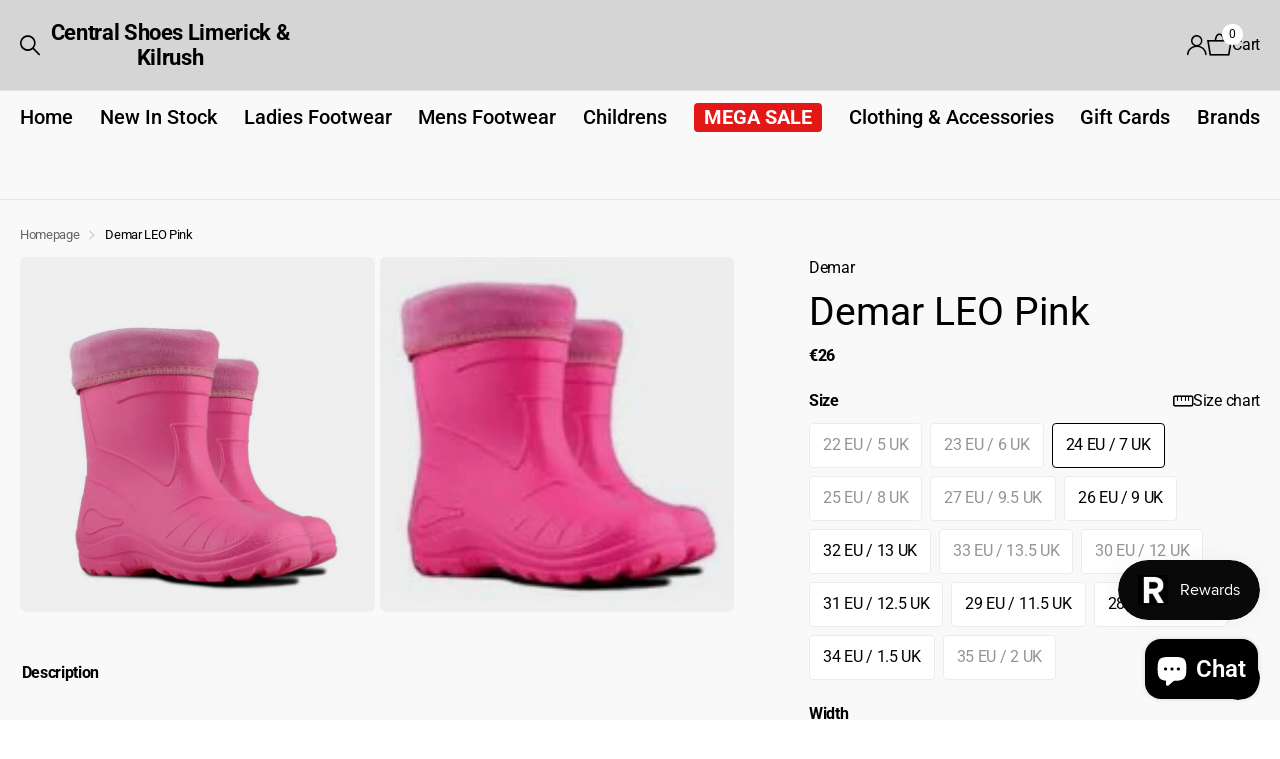

--- FILE ---
content_type: text/html; charset=utf-8
request_url: https://www.shoescentralonline.com/products/dem-leo-pink
body_size: 44047
content:
<!doctype html>
<html
  lang="en"
  data-theme="xclusive"
  dir="ltr"
  class="no-js  btn-mobile-wide"
>
  <head>
    <meta charset="utf-8">
    <meta http-equiv="x-ua-compatible" content="ie=edge">
    <title>
      Demar LEO Pink
       &ndash; Central Shoes Limerick &amp; Kilrush
    </title><meta name="description" content="Kids Ultra Light Leon Wellies Demar Highly waterproof Kids Wellies made out of ultra-light, high quality material EVA Top quality kids wellies with removable handwashable liners (30°C)"><meta name="theme-color" content="">
    <meta name="MobileOptimized" content="320">
    <meta name="HandheldFriendly" content="true">
    <meta
      name="viewport"
      content="width=device-width, initial-scale=1, minimum-scale=1, maximum-scale=5, viewport-fit=cover, shrink-to-fit=no"
    >
    <meta name="format-detection" content="telephone=no">
    <meta name="msapplication-config" content="//www.shoescentralonline.com/cdn/shop/t/15/assets/browserconfig.xml?v=52024572095365081671767051224">
    <link rel="canonical" href="https://www.shoescentralonline.com/products/dem-leo-pink">
    <link rel="preconnect" href="https://fonts.shopifycdn.com" crossorigin><link rel="preload" as="style" href="//www.shoescentralonline.com/cdn/shop/t/15/assets/screen.css?v=72862987740436613891767051306">
    <link rel="preload" as="style" href="//www.shoescentralonline.com/cdn/shop/t/15/assets/theme-xclusive.css?v=7845249222690996041767902796">
    <link rel="preload" as="style" href="//www.shoescentralonline.com/cdn/shop/t/15/assets/screen-settings.css?v=180231138367861304731768156890">
    
    <link rel="preload" as="font" href="//www.shoescentralonline.com/cdn/fonts/roboto/roboto_n4.2019d890f07b1852f56ce63ba45b2db45d852cba.woff2" type="font/woff2" crossorigin>
    <link rel="preload" as="font" href="//www.shoescentralonline.com/cdn/fonts/roboto/roboto_n4.2019d890f07b1852f56ce63ba45b2db45d852cba.woff2" type="font/woff2" crossorigin>
    <link rel="preload" as="font" href="//www.shoescentralonline.com/cdn/shop/t/15/assets/xclusive.woff2?v=154911475873364033681767051314" crossorigin><link media="screen" rel="stylesheet" href="//www.shoescentralonline.com/cdn/shop/t/15/assets/screen.css?v=72862987740436613891767051306" id="core-css">
    <link media="screen" rel="stylesheet" href="//www.shoescentralonline.com/cdn/shop/t/15/assets/theme-xclusive.css?v=7845249222690996041767902796" id="xclusive-css">
    <noscript><link rel="stylesheet" href="//www.shoescentralonline.com/cdn/shop/t/15/assets/async-menu.css?v=87326593097526143561767051216"></noscript><link media="screen" rel="stylesheet" href="//www.shoescentralonline.com/cdn/shop/t/15/assets/page-product.css?v=154715216864921138121767051296" id="product-css"><link media="screen" rel="stylesheet" href="//www.shoescentralonline.com/cdn/shop/t/15/assets/screen-settings.css?v=180231138367861304731768156890" id="custom-css"><link rel="icon" href="//www.shoescentralonline.com/cdn/shop/files/Alternate_Logo_-_Central_Shoes_Bigger_1_b9cabf8a-350c-4701-b8da-2e5c37d6f479.svg?crop=center&height=32&v=1747134841&width=32" type="image/png">
      <link rel="mask-icon" href="safari-pinned-tab.svg" color="#333333">
      <link rel="apple-touch-icon" href="apple-touch-icon.png"><script>
      document.documentElement.classList.remove('no-js');
      document.documentElement.classList.add('js');
    </script>
    <meta name="msapplication-config" content="//www.shoescentralonline.com/cdn/shop/t/15/assets/browserconfig.xml?v=52024572095365081671767051224">
<meta property="og:title" content="Demar LEO Pink">
<meta property="og:type" content="product">
<meta property="og:description" content="Kids Ultra Light Leon Wellies Demar Highly waterproof Kids Wellies made out of ultra-light, high quality material EVA Top quality kids wellies with removable handwashable liners (30°C)">
<meta property="og:site_name" content="Central Shoes Limerick &amp; Kilrush">
<meta property="og:url" content="https://www.shoescentralonline.com/products/dem-leo-pink">

  
  <meta property="product:price:amount" content="€26">
  <meta property="og:price:amount" content="€26">
  <meta property="og:price:currency" content="EUR">
  <meta property="og:availability" content="instock" />

<meta property="og:image" content="//www.shoescentralonline.com/cdn/shop/products/LeonPink.jpg?crop=center&height=500&v=1614117033&width=600">

<meta name="twitter:title" content="Demar LEO Pink">
<meta name="twitter:description" content="Kids Ultra Light Leon Wellies Demar Highly waterproof Kids Wellies made out of ultra-light, high quality material EVA Top quality kids wellies with removable handwashable liners (30°C)">
<meta name="twitter:site" content="Central Shoes Limerick &amp; Kilrush">

<meta property="twitter:image" content="//www.shoescentralonline.com/cdn/shop/products/LeonPink.jpg?crop=center&height=500&v=1614117033&width=600">
<script type="application/ld+json">
  [
      {
        "@context": "http://schema.org",
        "@type": "Product",
        "name": "Demar LEO Pink",
        "url": "https://www.shoescentralonline.com/products/dem-leo-pink","brand": { "@type": "Brand", "name": "Demar" },"description": "Kids Ultra Light Leon Wellies Demar\n\nHighly waterproof\nKids Wellies made out of ultra-light, high quality material EVA\nTop quality kids wellies with removable handwashable liners (30°C)\n","image": "//www.shoescentralonline.com/cdn/shop/products/LeonPink.jpg?crop=center&height=500&v=1614117033&width=600","gtin8": "29416626","sku": "29416626","offers": {
          "@type": "Offer",
          "price": "26.0",
          "url": "https://www.shoescentralonline.com/products/dem-leo-pink",
          "priceValidUntil": "2027-01-26",
          "priceCurrency": "EUR",
            "availability": "https://schema.org/InStock",
            "inventoryLevel": "1"}
        
      },
    {
      "@context": "http://schema.org/",
      "@type": "Organization",
      "url": "https://www.shoescentralonline.com/products/dem-leo-pink",
      "name": "Central Shoes Limerick &amp; Kilrush",
      "legalName": "Central Shoes Limerick &amp; Kilrush",
      "description": "Kids Ultra Light Leon Wellies Demar Highly waterproof Kids Wellies made out of ultra-light, high quality material EVA Top quality kids wellies with removable handwashable liners (30°C)","contactPoint": {
        "@type": "ContactPoint",
        "contactType": "Customer service",
        "telephone": "+353872304646"
      },
      "address": {
        "@type": "PostalAddress",
        "streetAddress": "4 Bedford Row, Central Shoes",
        "addressLocality": "Limerick",
        "postalCode": "V94 CH92",
        "addressCountry": "IE"
      }
    },
    {
      "@context": "http://schema.org",
      "@type": "WebSite",
      "url": "https://www.shoescentralonline.com/products/dem-leo-pink",
      "name": "Central Shoes Limerick &amp; Kilrush",
      "description": "Kids Ultra Light Leon Wellies Demar Highly waterproof Kids Wellies made out of ultra-light, high quality material EVA Top quality kids wellies with removable handwashable liners (30°C)",
      "author": [
        {
          "@type": "Organization",
          "url": "https://www.someoneyouknow.online",
          "name": "Someoneyouknow",
          "address": {
            "@type": "PostalAddress",
            "streetAddress": "Wilhelminaplein 25",
            "addressLocality": "Eindhoven",
            "addressRegion": "NB",
            "postalCode": "5611 HG",
            "addressCountry": "NL"
          }
        }
      ]
    }
  ]
</script>

    <script>window.performance && window.performance.mark && window.performance.mark('shopify.content_for_header.start');</script><meta name="google-site-verification" content="i_idKAgjCAL6UgrLnq7O_PxWxYgp7wIQrlyB-BntGb8">
<meta id="shopify-digital-wallet" name="shopify-digital-wallet" content="/22274311/digital_wallets/dialog">
<meta name="shopify-checkout-api-token" content="22b25a5c41977b5157a559b64453c1e3">
<meta id="in-context-paypal-metadata" data-shop-id="22274311" data-venmo-supported="false" data-environment="production" data-locale="en_US" data-paypal-v4="true" data-currency="EUR">
<link rel="alternate" hreflang="x-default" href="https://www.shoescentralonline.com/products/dem-leo-pink">
<link rel="alternate" hreflang="en" href="https://www.shoescentralonline.com/products/dem-leo-pink">
<link rel="alternate" hreflang="en-GB" href="https://www.shoescentralonline.com/en-gb/products/dem-leo-pink">
<link rel="alternate" type="application/json+oembed" href="https://www.shoescentralonline.com/products/dem-leo-pink.oembed">
<script async="async" src="/checkouts/internal/preloads.js?locale=en-IE"></script>
<link rel="preconnect" href="https://shop.app" crossorigin="anonymous">
<script async="async" src="https://shop.app/checkouts/internal/preloads.js?locale=en-IE&shop_id=22274311" crossorigin="anonymous"></script>
<script id="apple-pay-shop-capabilities" type="application/json">{"shopId":22274311,"countryCode":"IE","currencyCode":"EUR","merchantCapabilities":["supports3DS"],"merchantId":"gid:\/\/shopify\/Shop\/22274311","merchantName":"Central Shoes Limerick \u0026 Kilrush","requiredBillingContactFields":["postalAddress","email","phone"],"requiredShippingContactFields":["postalAddress","email","phone"],"shippingType":"shipping","supportedNetworks":["visa","maestro","masterCard","amex"],"total":{"type":"pending","label":"Central Shoes Limerick \u0026 Kilrush","amount":"1.00"},"shopifyPaymentsEnabled":true,"supportsSubscriptions":true}</script>
<script id="shopify-features" type="application/json">{"accessToken":"22b25a5c41977b5157a559b64453c1e3","betas":["rich-media-storefront-analytics"],"domain":"www.shoescentralonline.com","predictiveSearch":true,"shopId":22274311,"locale":"en"}</script>
<script>var Shopify = Shopify || {};
Shopify.shop = "city-central-shoes.myshopify.com";
Shopify.locale = "en";
Shopify.currency = {"active":"EUR","rate":"1.0"};
Shopify.country = "IE";
Shopify.theme = {"name":"Updated copy of Updated copy of Xclusive","id":191408800076,"schema_name":"Xclusive","schema_version":"3.3.0","theme_store_id":2221,"role":"main"};
Shopify.theme.handle = "null";
Shopify.theme.style = {"id":null,"handle":null};
Shopify.cdnHost = "www.shoescentralonline.com/cdn";
Shopify.routes = Shopify.routes || {};
Shopify.routes.root = "/";</script>
<script type="module">!function(o){(o.Shopify=o.Shopify||{}).modules=!0}(window);</script>
<script>!function(o){function n(){var o=[];function n(){o.push(Array.prototype.slice.apply(arguments))}return n.q=o,n}var t=o.Shopify=o.Shopify||{};t.loadFeatures=n(),t.autoloadFeatures=n()}(window);</script>
<script>
  window.ShopifyPay = window.ShopifyPay || {};
  window.ShopifyPay.apiHost = "shop.app\/pay";
  window.ShopifyPay.redirectState = null;
</script>
<script id="shop-js-analytics" type="application/json">{"pageType":"product"}</script>
<script defer="defer" async type="module" src="//www.shoescentralonline.com/cdn/shopifycloud/shop-js/modules/v2/client.init-shop-cart-sync_BT-GjEfc.en.esm.js"></script>
<script defer="defer" async type="module" src="//www.shoescentralonline.com/cdn/shopifycloud/shop-js/modules/v2/chunk.common_D58fp_Oc.esm.js"></script>
<script defer="defer" async type="module" src="//www.shoescentralonline.com/cdn/shopifycloud/shop-js/modules/v2/chunk.modal_xMitdFEc.esm.js"></script>
<script type="module">
  await import("//www.shoescentralonline.com/cdn/shopifycloud/shop-js/modules/v2/client.init-shop-cart-sync_BT-GjEfc.en.esm.js");
await import("//www.shoescentralonline.com/cdn/shopifycloud/shop-js/modules/v2/chunk.common_D58fp_Oc.esm.js");
await import("//www.shoescentralonline.com/cdn/shopifycloud/shop-js/modules/v2/chunk.modal_xMitdFEc.esm.js");

  window.Shopify.SignInWithShop?.initShopCartSync?.({"fedCMEnabled":true,"windoidEnabled":true});

</script>
<script>
  window.Shopify = window.Shopify || {};
  if (!window.Shopify.featureAssets) window.Shopify.featureAssets = {};
  window.Shopify.featureAssets['shop-js'] = {"shop-cart-sync":["modules/v2/client.shop-cart-sync_DZOKe7Ll.en.esm.js","modules/v2/chunk.common_D58fp_Oc.esm.js","modules/v2/chunk.modal_xMitdFEc.esm.js"],"init-fed-cm":["modules/v2/client.init-fed-cm_B6oLuCjv.en.esm.js","modules/v2/chunk.common_D58fp_Oc.esm.js","modules/v2/chunk.modal_xMitdFEc.esm.js"],"shop-cash-offers":["modules/v2/client.shop-cash-offers_D2sdYoxE.en.esm.js","modules/v2/chunk.common_D58fp_Oc.esm.js","modules/v2/chunk.modal_xMitdFEc.esm.js"],"shop-login-button":["modules/v2/client.shop-login-button_QeVjl5Y3.en.esm.js","modules/v2/chunk.common_D58fp_Oc.esm.js","modules/v2/chunk.modal_xMitdFEc.esm.js"],"pay-button":["modules/v2/client.pay-button_DXTOsIq6.en.esm.js","modules/v2/chunk.common_D58fp_Oc.esm.js","modules/v2/chunk.modal_xMitdFEc.esm.js"],"shop-button":["modules/v2/client.shop-button_DQZHx9pm.en.esm.js","modules/v2/chunk.common_D58fp_Oc.esm.js","modules/v2/chunk.modal_xMitdFEc.esm.js"],"avatar":["modules/v2/client.avatar_BTnouDA3.en.esm.js"],"init-windoid":["modules/v2/client.init-windoid_CR1B-cfM.en.esm.js","modules/v2/chunk.common_D58fp_Oc.esm.js","modules/v2/chunk.modal_xMitdFEc.esm.js"],"init-shop-for-new-customer-accounts":["modules/v2/client.init-shop-for-new-customer-accounts_C_vY_xzh.en.esm.js","modules/v2/client.shop-login-button_QeVjl5Y3.en.esm.js","modules/v2/chunk.common_D58fp_Oc.esm.js","modules/v2/chunk.modal_xMitdFEc.esm.js"],"init-shop-email-lookup-coordinator":["modules/v2/client.init-shop-email-lookup-coordinator_BI7n9ZSv.en.esm.js","modules/v2/chunk.common_D58fp_Oc.esm.js","modules/v2/chunk.modal_xMitdFEc.esm.js"],"init-shop-cart-sync":["modules/v2/client.init-shop-cart-sync_BT-GjEfc.en.esm.js","modules/v2/chunk.common_D58fp_Oc.esm.js","modules/v2/chunk.modal_xMitdFEc.esm.js"],"shop-toast-manager":["modules/v2/client.shop-toast-manager_DiYdP3xc.en.esm.js","modules/v2/chunk.common_D58fp_Oc.esm.js","modules/v2/chunk.modal_xMitdFEc.esm.js"],"init-customer-accounts":["modules/v2/client.init-customer-accounts_D9ZNqS-Q.en.esm.js","modules/v2/client.shop-login-button_QeVjl5Y3.en.esm.js","modules/v2/chunk.common_D58fp_Oc.esm.js","modules/v2/chunk.modal_xMitdFEc.esm.js"],"init-customer-accounts-sign-up":["modules/v2/client.init-customer-accounts-sign-up_iGw4briv.en.esm.js","modules/v2/client.shop-login-button_QeVjl5Y3.en.esm.js","modules/v2/chunk.common_D58fp_Oc.esm.js","modules/v2/chunk.modal_xMitdFEc.esm.js"],"shop-follow-button":["modules/v2/client.shop-follow-button_CqMgW2wH.en.esm.js","modules/v2/chunk.common_D58fp_Oc.esm.js","modules/v2/chunk.modal_xMitdFEc.esm.js"],"checkout-modal":["modules/v2/client.checkout-modal_xHeaAweL.en.esm.js","modules/v2/chunk.common_D58fp_Oc.esm.js","modules/v2/chunk.modal_xMitdFEc.esm.js"],"shop-login":["modules/v2/client.shop-login_D91U-Q7h.en.esm.js","modules/v2/chunk.common_D58fp_Oc.esm.js","modules/v2/chunk.modal_xMitdFEc.esm.js"],"lead-capture":["modules/v2/client.lead-capture_BJmE1dJe.en.esm.js","modules/v2/chunk.common_D58fp_Oc.esm.js","modules/v2/chunk.modal_xMitdFEc.esm.js"],"payment-terms":["modules/v2/client.payment-terms_Ci9AEqFq.en.esm.js","modules/v2/chunk.common_D58fp_Oc.esm.js","modules/v2/chunk.modal_xMitdFEc.esm.js"]};
</script>
<script>(function() {
  var isLoaded = false;
  function asyncLoad() {
    if (isLoaded) return;
    isLoaded = true;
    var urls = ["https:\/\/ecommplugins-scripts.trustpilot.com\/v2.1\/js\/header.min.js?settings=eyJrZXkiOiJPSVNaVEpvVGF1RVJFd3VvIiwicyI6InNrdSJ9\u0026v=2.5\u0026shop=city-central-shoes.myshopify.com","https:\/\/ecommplugins-trustboxsettings.trustpilot.com\/city-central-shoes.myshopify.com.js?settings=1677334629411\u0026shop=city-central-shoes.myshopify.com","https:\/\/widget.trustpilot.com\/bootstrap\/v5\/tp.widget.sync.bootstrap.min.js?shop=city-central-shoes.myshopify.com","https:\/\/js.smile.io\/v1\/smile-shopify.js?shop=city-central-shoes.myshopify.com","https:\/\/cdn.shopify.com\/s\/files\/1\/2227\/4311\/t\/9\/assets\/codisto.js?v=1667046081\u0026shop=city-central-shoes.myshopify.com","https:\/\/cnc.greatappsfactory.com\/clickandcollect.js?shop=city-central-shoes.myshopify.com","https:\/\/cnc.greatappsfactory.com\/clickandcollect.js?shop=city-central-shoes.myshopify.com","https:\/\/cnc.greatappsfactory.com\/clickandcollect.js?shop=city-central-shoes.myshopify.com","https:\/\/omnisnippet1.com\/platforms\/shopify.js?source=scriptTag\u0026v=2026-01-18T09\u0026shop=city-central-shoes.myshopify.com"];
    for (var i = 0; i < urls.length; i++) {
      var s = document.createElement('script');
      s.type = 'text/javascript';
      s.async = true;
      s.src = urls[i];
      var x = document.getElementsByTagName('script')[0];
      x.parentNode.insertBefore(s, x);
    }
  };
  if(window.attachEvent) {
    window.attachEvent('onload', asyncLoad);
  } else {
    window.addEventListener('load', asyncLoad, false);
  }
})();</script>
<script id="__st">var __st={"a":22274311,"offset":0,"reqid":"16323efd-e801-45cb-a96b-d84f198466d2-1769440004","pageurl":"www.shoescentralonline.com\/products\/dem-leo-pink","u":"dd37b2fad21d","p":"product","rtyp":"product","rid":6275859775666};</script>
<script>window.ShopifyPaypalV4VisibilityTracking = true;</script>
<script id="captcha-bootstrap">!function(){'use strict';const t='contact',e='account',n='new_comment',o=[[t,t],['blogs',n],['comments',n],[t,'customer']],c=[[e,'customer_login'],[e,'guest_login'],[e,'recover_customer_password'],[e,'create_customer']],r=t=>t.map((([t,e])=>`form[action*='/${t}']:not([data-nocaptcha='true']) input[name='form_type'][value='${e}']`)).join(','),a=t=>()=>t?[...document.querySelectorAll(t)].map((t=>t.form)):[];function s(){const t=[...o],e=r(t);return a(e)}const i='password',u='form_key',d=['recaptcha-v3-token','g-recaptcha-response','h-captcha-response',i],f=()=>{try{return window.sessionStorage}catch{return}},m='__shopify_v',_=t=>t.elements[u];function p(t,e,n=!1){try{const o=window.sessionStorage,c=JSON.parse(o.getItem(e)),{data:r}=function(t){const{data:e,action:n}=t;return t[m]||n?{data:e,action:n}:{data:t,action:n}}(c);for(const[e,n]of Object.entries(r))t.elements[e]&&(t.elements[e].value=n);n&&o.removeItem(e)}catch(o){console.error('form repopulation failed',{error:o})}}const l='form_type',E='cptcha';function T(t){t.dataset[E]=!0}const w=window,h=w.document,L='Shopify',v='ce_forms',y='captcha';let A=!1;((t,e)=>{const n=(g='f06e6c50-85a8-45c8-87d0-21a2b65856fe',I='https://cdn.shopify.com/shopifycloud/storefront-forms-hcaptcha/ce_storefront_forms_captcha_hcaptcha.v1.5.2.iife.js',D={infoText:'Protected by hCaptcha',privacyText:'Privacy',termsText:'Terms'},(t,e,n)=>{const o=w[L][v],c=o.bindForm;if(c)return c(t,g,e,D).then(n);var r;o.q.push([[t,g,e,D],n]),r=I,A||(h.body.append(Object.assign(h.createElement('script'),{id:'captcha-provider',async:!0,src:r})),A=!0)});var g,I,D;w[L]=w[L]||{},w[L][v]=w[L][v]||{},w[L][v].q=[],w[L][y]=w[L][y]||{},w[L][y].protect=function(t,e){n(t,void 0,e),T(t)},Object.freeze(w[L][y]),function(t,e,n,w,h,L){const[v,y,A,g]=function(t,e,n){const i=e?o:[],u=t?c:[],d=[...i,...u],f=r(d),m=r(i),_=r(d.filter((([t,e])=>n.includes(e))));return[a(f),a(m),a(_),s()]}(w,h,L),I=t=>{const e=t.target;return e instanceof HTMLFormElement?e:e&&e.form},D=t=>v().includes(t);t.addEventListener('submit',(t=>{const e=I(t);if(!e)return;const n=D(e)&&!e.dataset.hcaptchaBound&&!e.dataset.recaptchaBound,o=_(e),c=g().includes(e)&&(!o||!o.value);(n||c)&&t.preventDefault(),c&&!n&&(function(t){try{if(!f())return;!function(t){const e=f();if(!e)return;const n=_(t);if(!n)return;const o=n.value;o&&e.removeItem(o)}(t);const e=Array.from(Array(32),(()=>Math.random().toString(36)[2])).join('');!function(t,e){_(t)||t.append(Object.assign(document.createElement('input'),{type:'hidden',name:u})),t.elements[u].value=e}(t,e),function(t,e){const n=f();if(!n)return;const o=[...t.querySelectorAll(`input[type='${i}']`)].map((({name:t})=>t)),c=[...d,...o],r={};for(const[a,s]of new FormData(t).entries())c.includes(a)||(r[a]=s);n.setItem(e,JSON.stringify({[m]:1,action:t.action,data:r}))}(t,e)}catch(e){console.error('failed to persist form',e)}}(e),e.submit())}));const S=(t,e)=>{t&&!t.dataset[E]&&(n(t,e.some((e=>e===t))),T(t))};for(const o of['focusin','change'])t.addEventListener(o,(t=>{const e=I(t);D(e)&&S(e,y())}));const B=e.get('form_key'),M=e.get(l),P=B&&M;t.addEventListener('DOMContentLoaded',(()=>{const t=y();if(P)for(const e of t)e.elements[l].value===M&&p(e,B);[...new Set([...A(),...v().filter((t=>'true'===t.dataset.shopifyCaptcha))])].forEach((e=>S(e,t)))}))}(h,new URLSearchParams(w.location.search),n,t,e,['guest_login'])})(!0,!0)}();</script>
<script integrity="sha256-4kQ18oKyAcykRKYeNunJcIwy7WH5gtpwJnB7kiuLZ1E=" data-source-attribution="shopify.loadfeatures" defer="defer" src="//www.shoescentralonline.com/cdn/shopifycloud/storefront/assets/storefront/load_feature-a0a9edcb.js" crossorigin="anonymous"></script>
<script crossorigin="anonymous" defer="defer" src="//www.shoescentralonline.com/cdn/shopifycloud/storefront/assets/shopify_pay/storefront-65b4c6d7.js?v=20250812"></script>
<script data-source-attribution="shopify.dynamic_checkout.dynamic.init">var Shopify=Shopify||{};Shopify.PaymentButton=Shopify.PaymentButton||{isStorefrontPortableWallets:!0,init:function(){window.Shopify.PaymentButton.init=function(){};var t=document.createElement("script");t.src="https://www.shoescentralonline.com/cdn/shopifycloud/portable-wallets/latest/portable-wallets.en.js",t.type="module",document.head.appendChild(t)}};
</script>
<script data-source-attribution="shopify.dynamic_checkout.buyer_consent">
  function portableWalletsHideBuyerConsent(e){var t=document.getElementById("shopify-buyer-consent"),n=document.getElementById("shopify-subscription-policy-button");t&&n&&(t.classList.add("hidden"),t.setAttribute("aria-hidden","true"),n.removeEventListener("click",e))}function portableWalletsShowBuyerConsent(e){var t=document.getElementById("shopify-buyer-consent"),n=document.getElementById("shopify-subscription-policy-button");t&&n&&(t.classList.remove("hidden"),t.removeAttribute("aria-hidden"),n.addEventListener("click",e))}window.Shopify?.PaymentButton&&(window.Shopify.PaymentButton.hideBuyerConsent=portableWalletsHideBuyerConsent,window.Shopify.PaymentButton.showBuyerConsent=portableWalletsShowBuyerConsent);
</script>
<script data-source-attribution="shopify.dynamic_checkout.cart.bootstrap">document.addEventListener("DOMContentLoaded",(function(){function t(){return document.querySelector("shopify-accelerated-checkout-cart, shopify-accelerated-checkout")}if(t())Shopify.PaymentButton.init();else{new MutationObserver((function(e,n){t()&&(Shopify.PaymentButton.init(),n.disconnect())})).observe(document.body,{childList:!0,subtree:!0})}}));
</script>
<link id="shopify-accelerated-checkout-styles" rel="stylesheet" media="screen" href="https://www.shoescentralonline.com/cdn/shopifycloud/portable-wallets/latest/accelerated-checkout-backwards-compat.css" crossorigin="anonymous">
<style id="shopify-accelerated-checkout-cart">
        #shopify-buyer-consent {
  margin-top: 1em;
  display: inline-block;
  width: 100%;
}

#shopify-buyer-consent.hidden {
  display: none;
}

#shopify-subscription-policy-button {
  background: none;
  border: none;
  padding: 0;
  text-decoration: underline;
  font-size: inherit;
  cursor: pointer;
}

#shopify-subscription-policy-button::before {
  box-shadow: none;
}

      </style>

<script>window.performance && window.performance.mark && window.performance.mark('shopify.content_for_header.end');</script>
    
    <style data-shopify>
      :root {
      	--scheme-1:                      #ffffff;
      	--scheme-1_solid:                #ffffff;
      	--scheme-1_bg:                   var(--scheme-1);
      	--scheme-1_bg_dark:              var(--scheme-1_bg);
      	--scheme-1_bg_var:               var(--scheme-1_bg_dark);
      	--scheme-1_bg_secondary:         #f4f4f4;
      	--scheme-1_fg:                   #000000;
      	--scheme-1_fg_sat:               #bfbfbf;
      	--scheme-1_title:                #000000;
      	--scheme-1_title_solid:          #000000;

      	--scheme-1_primary_btn_bg:       #000000;
      	--scheme-1_primary_btn_bg_dark:  #000000;
      	--scheme-1_primary_btn_fg:       #ffffff;
      	--scheme-1_secondary_btn_bg:     #ffffff;
      	--scheme-1_secondary_btn_bg_dark:#ededed;
      	--scheme-1_secondary_btn_fg:     #000000;
      	--scheme-1_tertiary_btn_bg:      #e5e5e5;
      	--scheme-1_tertiary_btn_bg_dark: #d3d3d3;
      	--scheme-1_tertiary_btn_fg:      #000000;
      	--scheme-1_btn_bg:       		var(--scheme-1_primary_btn_bg);
      	--scheme-1_btn_bg_dark:  		var(--scheme-1_primary_btn_bg_dark);
      	--scheme-1_btn_fg:       		var(--scheme-1_primary_btn_fg);
      	--scheme-1_bd:                   #ececec;
      	--scheme-1_input_bg:             #ffffff;
      	--scheme-1_input_fg:             #000000;
      	--scheme-1_input_pl:             #1a1a1a;
      	--scheme-1_accent:               #020202;
      	--scheme-1_accent_gradient:      linear-gradient(346deg, rgba(156, 0, 98, 1) 4%, rgba(245, 0, 122, 1) 100%);
      	
      	}
      	[class*="palette-scheme-1"] select,
      	[class*="palette-scheme-1"] .bv_atual,
      	#root #content [class*="palette-scheme-1"] .f8sr select {
      	background-image: url("data:image/svg+xml,%3Csvg xmlns='http://www.w3.org/2000/svg' xml:space='preserve' style='enable-background:new 0 0 12.7 7.7' viewBox='0 0 12.7 7.7' fill='%23000000'%3E%3Cpath d='M.3.2c.4-.3.9-.3 1.2.1l4.7 5.3 5-5.3c.3-.3.9-.4 1.2 0 .3.3.4.9 0 1.2l-5.7 6c-.1.1-.3.2-.5.2s-.5-.1-.6-.3l-5.3-6C-.1 1.1-.1.5.3.2z'/%3E%3C/svg%3E");
      	}
      	
      	
      	[class*="palette-scheme-1"] select:focus,
      	#root #content [class*="palette-scheme-1"] .f8sr select:focus {
      	background-image: url("data:image/svg+xml,%3Csvg xmlns='http://www.w3.org/2000/svg' xml:space='preserve' style='enable-background:new 0 0 12.7 7.7' viewBox='0 0 12.7 7.7' fill='%23000000'%3E%3Cpath d='M12.4 7.5c-.4.3-.9.3-1.2-.1L6.5 2.1l-5 5.3c-.3.3-.9.4-1.2 0-.3-.3-.4-.9 0-1.2L6 .2c.1-.1.3-.2.5-.2.3 0 .5.1.6.3l5.3 6c.4.3.4.9 0 1.2z'/%3E%3C/svg%3E");
      	}
      	[class*="palette-scheme-1"], [data-active-content*="scheme-1"] {
      	--primary_bg:             var(--scheme-1_bg);
      	--bg_secondary:           var(--scheme-1_bg_secondary);
      	--primary_text:           var(--scheme-1_fg);
      	--primary_text_h:         var(--scheme-1_title);
      	--headings_text:          var(--primary_text_h);
      	--headings_text_solid:    var(--scheme-1_title_solid);
      	--primary_bg_btn:         var(--scheme-1_primary_btn_bg);
      	--primary_bg_btn_dark:    var(--scheme-1_primary_btn_bg_dark);
      	--primary_btn_text:       var(--scheme-1_primary_btn_fg);
      	--secondary_bg_btn:       var(--scheme-1_secondary_btn_bg);
      	--secondary_bg_btn_dark:  var(--scheme-1_secondary_btn_bg_dark);
      	--secondary_btn_text:     var(--scheme-1_secondary_btn_fg);
      	--tertiary_bg_btn:        var(--scheme-1_tertiary_btn_bg);
      	--tertiary_bg_btn_dark:   var(--scheme-1_tertiary_btn_bg_dark);
      	--tertiary_btn_text:      var(--scheme-1_tertiary_btn_fg);
      	--custom_input_bg:        var(--scheme-1_input_bg);
      	--custom_input_fg:        var(--scheme-1_input_fg);
      	--custom_input_pl:        var(--scheme-1_input_pl);
      	--custom_input_bd:        var(--scheme-1_bd);
      	--custom_bd:              var(--custom_input_bd);
      	--secondary_bg: 		  var(--primary_bg_btn);
      	--accent:                 var(--scheme-1_accent);
      	--accent_gradient:        var(--scheme-1_accent_gradient);
      	--primary_text_brightness:var(--scheme-1_fg_brightness);
      	}
      	
      :root {
      	--scheme-2:                      #000000;
      	--scheme-2_solid:                #000000;
      	--scheme-2_bg:                   var(--scheme-2);
      	--scheme-2_bg_dark:              #000000;
      	--scheme-2_bg_var:               var(--scheme-2_bg_dark);
      	--scheme-2_bg_secondary:         #ffffff;
      	--scheme-2_fg:                   #ffffff;
      	--scheme-2_fg_sat:               #ffffff;
      	--scheme-2_title:                #ffffff;
      	--scheme-2_title_solid:          #ffffff;

      	--scheme-2_primary_btn_bg:       #ffffff;
      	--scheme-2_primary_btn_bg_dark:  #ededed;
      	--scheme-2_primary_btn_fg:       #000000;
      	--scheme-2_secondary_btn_bg:     #000000;
      	--scheme-2_secondary_btn_bg_dark:#000000;
      	--scheme-2_secondary_btn_fg:     #ffffff;
      	--scheme-2_tertiary_btn_bg:      #887474;
      	--scheme-2_tertiary_btn_bg_dark: #756464;
      	--scheme-2_tertiary_btn_fg:      #ffffff;
      	--scheme-2_btn_bg:       		var(--scheme-2_primary_btn_bg);
      	--scheme-2_btn_bg_dark:  		var(--scheme-2_primary_btn_bg_dark);
      	--scheme-2_btn_fg:       		var(--scheme-2_primary_btn_fg);
      	--scheme-2_bd:                   #ececec;
      	--scheme-2_input_bg:             #ffffff;
      	--scheme-2_input_fg:             #000000;
      	--scheme-2_input_pl:             #1a1a1a;
      	--scheme-2_accent:               #ffffff;
      	--scheme-2_accent_gradient:      #ffffff;
      	
      	}
      	[class*="palette-scheme-2"] select,
      	[class*="palette-scheme-2"] .bv_atual,
      	#root #content [class*="palette-scheme-2"] .f8sr select {
      	background-image: url("data:image/svg+xml,%3Csvg xmlns='http://www.w3.org/2000/svg' xml:space='preserve' style='enable-background:new 0 0 12.7 7.7' viewBox='0 0 12.7 7.7' fill='%23000000'%3E%3Cpath d='M.3.2c.4-.3.9-.3 1.2.1l4.7 5.3 5-5.3c.3-.3.9-.4 1.2 0 .3.3.4.9 0 1.2l-5.7 6c-.1.1-.3.2-.5.2s-.5-.1-.6-.3l-5.3-6C-.1 1.1-.1.5.3.2z'/%3E%3C/svg%3E");
      	}
      	
      	
      	[class*="palette-scheme-2"] select:focus,
      	#root #content [class*="palette-scheme-2"] .f8sr select:focus {
      	background-image: url("data:image/svg+xml,%3Csvg xmlns='http://www.w3.org/2000/svg' xml:space='preserve' style='enable-background:new 0 0 12.7 7.7' viewBox='0 0 12.7 7.7' fill='%23000000'%3E%3Cpath d='M12.4 7.5c-.4.3-.9.3-1.2-.1L6.5 2.1l-5 5.3c-.3.3-.9.4-1.2 0-.3-.3-.4-.9 0-1.2L6 .2c.1-.1.3-.2.5-.2.3 0 .5.1.6.3l5.3 6c.4.3.4.9 0 1.2z'/%3E%3C/svg%3E");
      	}
      	[class*="palette-scheme-2"], [data-active-content*="scheme-2"] {
      	--primary_bg:             var(--scheme-2_bg);
      	--bg_secondary:           var(--scheme-2_bg_secondary);
      	--primary_text:           var(--scheme-2_fg);
      	--primary_text_h:         var(--scheme-2_title);
      	--headings_text:          var(--primary_text_h);
      	--headings_text_solid:    var(--scheme-2_title_solid);
      	--primary_bg_btn:         var(--scheme-2_primary_btn_bg);
      	--primary_bg_btn_dark:    var(--scheme-2_primary_btn_bg_dark);
      	--primary_btn_text:       var(--scheme-2_primary_btn_fg);
      	--secondary_bg_btn:       var(--scheme-2_secondary_btn_bg);
      	--secondary_bg_btn_dark:  var(--scheme-2_secondary_btn_bg_dark);
      	--secondary_btn_text:     var(--scheme-2_secondary_btn_fg);
      	--tertiary_bg_btn:        var(--scheme-2_tertiary_btn_bg);
      	--tertiary_bg_btn_dark:   var(--scheme-2_tertiary_btn_bg_dark);
      	--tertiary_btn_text:      var(--scheme-2_tertiary_btn_fg);
      	--custom_input_bg:        var(--scheme-2_input_bg);
      	--custom_input_fg:        var(--scheme-2_input_fg);
      	--custom_input_pl:        var(--scheme-2_input_pl);
      	--custom_input_bd:        var(--scheme-2_bd);
      	--custom_bd:              var(--custom_input_bd);
      	--secondary_bg: 		  var(--primary_bg_btn);
      	--accent:                 var(--scheme-2_accent);
      	--accent_gradient:        var(--scheme-2_accent_gradient);
      	--primary_text_brightness:var(--scheme-2_fg_brightness);
      	}
      	
      :root {
      	--scheme-3:                      #efefef;
      	--scheme-3_solid:                #efefef;
      	--scheme-3_bg:                   var(--scheme-3);
      	--scheme-3_bg_dark:              #eaeaea;
      	--scheme-3_bg_var:               var(--scheme-3_bg_dark);
      	--scheme-3_bg_secondary:         #ffffff;
      	--scheme-3_fg:                   #000000;
      	--scheme-3_fg_sat:               #bfbfbf;
      	--scheme-3_title:                #000000;
      	--scheme-3_title_solid:          #000000;

      	--scheme-3_primary_btn_bg:       #51d6ce;
      	--scheme-3_primary_btn_bg_dark:  #34cfc6;
      	--scheme-3_primary_btn_fg:       #ffffff;
      	--scheme-3_secondary_btn_bg:     #ffffff;
      	--scheme-3_secondary_btn_bg_dark:#ededed;
      	--scheme-3_secondary_btn_fg:     #000000;
      	--scheme-3_tertiary_btn_bg:      #000000;
      	--scheme-3_tertiary_btn_bg_dark: #000000;
      	--scheme-3_tertiary_btn_fg:      #ffffff;
      	--scheme-3_btn_bg:       		var(--scheme-3_primary_btn_bg);
      	--scheme-3_btn_bg_dark:  		var(--scheme-3_primary_btn_bg_dark);
      	--scheme-3_btn_fg:       		var(--scheme-3_primary_btn_fg);
      	--scheme-3_bd:                   #efefef;
      	--scheme-3_input_bg:             #ffffff;
      	--scheme-3_input_fg:             #000000;
      	--scheme-3_input_pl:             #1a1a1a;
      	--scheme-3_accent:               #020202;
      	--scheme-3_accent_gradient:      #020202;
      	
      	}
      	[class*="palette-scheme-3"] select,
      	[class*="palette-scheme-3"] .bv_atual,
      	#root #content [class*="palette-scheme-3"] .f8sr select {
      	background-image: url("data:image/svg+xml,%3Csvg xmlns='http://www.w3.org/2000/svg' xml:space='preserve' style='enable-background:new 0 0 12.7 7.7' viewBox='0 0 12.7 7.7' fill='%23000000'%3E%3Cpath d='M.3.2c.4-.3.9-.3 1.2.1l4.7 5.3 5-5.3c.3-.3.9-.4 1.2 0 .3.3.4.9 0 1.2l-5.7 6c-.1.1-.3.2-.5.2s-.5-.1-.6-.3l-5.3-6C-.1 1.1-.1.5.3.2z'/%3E%3C/svg%3E");
      	}
      	
      	
      	[class*="palette-scheme-3"] select:focus,
      	#root #content [class*="palette-scheme-3"] .f8sr select:focus {
      	background-image: url("data:image/svg+xml,%3Csvg xmlns='http://www.w3.org/2000/svg' xml:space='preserve' style='enable-background:new 0 0 12.7 7.7' viewBox='0 0 12.7 7.7' fill='%23000000'%3E%3Cpath d='M12.4 7.5c-.4.3-.9.3-1.2-.1L6.5 2.1l-5 5.3c-.3.3-.9.4-1.2 0-.3-.3-.4-.9 0-1.2L6 .2c.1-.1.3-.2.5-.2.3 0 .5.1.6.3l5.3 6c.4.3.4.9 0 1.2z'/%3E%3C/svg%3E");
      	}
      	[class*="palette-scheme-3"], [data-active-content*="scheme-3"] {
      	--primary_bg:             var(--scheme-3_bg);
      	--bg_secondary:           var(--scheme-3_bg_secondary);
      	--primary_text:           var(--scheme-3_fg);
      	--primary_text_h:         var(--scheme-3_title);
      	--headings_text:          var(--primary_text_h);
      	--headings_text_solid:    var(--scheme-3_title_solid);
      	--primary_bg_btn:         var(--scheme-3_primary_btn_bg);
      	--primary_bg_btn_dark:    var(--scheme-3_primary_btn_bg_dark);
      	--primary_btn_text:       var(--scheme-3_primary_btn_fg);
      	--secondary_bg_btn:       var(--scheme-3_secondary_btn_bg);
      	--secondary_bg_btn_dark:  var(--scheme-3_secondary_btn_bg_dark);
      	--secondary_btn_text:     var(--scheme-3_secondary_btn_fg);
      	--tertiary_bg_btn:        var(--scheme-3_tertiary_btn_bg);
      	--tertiary_bg_btn_dark:   var(--scheme-3_tertiary_btn_bg_dark);
      	--tertiary_btn_text:      var(--scheme-3_tertiary_btn_fg);
      	--custom_input_bg:        var(--scheme-3_input_bg);
      	--custom_input_fg:        var(--scheme-3_input_fg);
      	--custom_input_pl:        var(--scheme-3_input_pl);
      	--custom_input_bd:        var(--scheme-3_bd);
      	--custom_bd:              var(--custom_input_bd);
      	--secondary_bg: 		  var(--primary_bg_btn);
      	--accent:                 var(--scheme-3_accent);
      	--accent_gradient:        var(--scheme-3_accent_gradient);
      	--primary_text_brightness:var(--scheme-3_fg_brightness);
      	}
      	
      :root {
      	--scheme-4:                      #636363;
      	--scheme-4_solid:                #636363;
      	--scheme-4_bg:                   var(--scheme-4);
      	--scheme-4_bg_dark:              #5e5e5e;
      	--scheme-4_bg_var:               var(--scheme-4_bg_dark);
      	--scheme-4_bg_secondary:         #8a8a9e;
      	--scheme-4_fg:                   #ffffff;
      	--scheme-4_fg_sat:               #ffffff;
      	--scheme-4_title:                #ffffff;
      	--scheme-4_title_solid:          #ffffff;

      	--scheme-4_primary_btn_bg:       #ffffff;
      	--scheme-4_primary_btn_bg_dark:  #ededed;
      	--scheme-4_primary_btn_fg:       #000000;
      	--scheme-4_secondary_btn_bg:     #e5dbed;
      	--scheme-4_secondary_btn_bg_dark:#d4c3e1;
      	--scheme-4_secondary_btn_fg:     #000000;
      	--scheme-4_tertiary_btn_bg:      #ffffff;
      	--scheme-4_tertiary_btn_bg_dark: #ededed;
      	--scheme-4_tertiary_btn_fg:      #000000;
      	--scheme-4_btn_bg:       		var(--scheme-4_primary_btn_bg);
      	--scheme-4_btn_bg_dark:  		var(--scheme-4_primary_btn_bg_dark);
      	--scheme-4_btn_fg:       		var(--scheme-4_primary_btn_fg);
      	--scheme-4_bd:                   #e5e5e5;
      	--scheme-4_input_bg:             #ffffff;
      	--scheme-4_input_fg:             #000000;
      	--scheme-4_input_pl:             #1a1a1a;
      	--scheme-4_accent:               #ffffff;
      	--scheme-4_accent_gradient:      #ffffff;
      	
      	}
      	[class*="palette-scheme-4"] select,
      	[class*="palette-scheme-4"] .bv_atual,
      	#root #content [class*="palette-scheme-4"] .f8sr select {
      	background-image: url("data:image/svg+xml,%3Csvg xmlns='http://www.w3.org/2000/svg' xml:space='preserve' style='enable-background:new 0 0 12.7 7.7' viewBox='0 0 12.7 7.7' fill='%23000000'%3E%3Cpath d='M.3.2c.4-.3.9-.3 1.2.1l4.7 5.3 5-5.3c.3-.3.9-.4 1.2 0 .3.3.4.9 0 1.2l-5.7 6c-.1.1-.3.2-.5.2s-.5-.1-.6-.3l-5.3-6C-.1 1.1-.1.5.3.2z'/%3E%3C/svg%3E");
      	}
      	
      	
      	[class*="palette-scheme-4"] select:focus,
      	#root #content [class*="palette-scheme-4"] .f8sr select:focus {
      	background-image: url("data:image/svg+xml,%3Csvg xmlns='http://www.w3.org/2000/svg' xml:space='preserve' style='enable-background:new 0 0 12.7 7.7' viewBox='0 0 12.7 7.7' fill='%23000000'%3E%3Cpath d='M12.4 7.5c-.4.3-.9.3-1.2-.1L6.5 2.1l-5 5.3c-.3.3-.9.4-1.2 0-.3-.3-.4-.9 0-1.2L6 .2c.1-.1.3-.2.5-.2.3 0 .5.1.6.3l5.3 6c.4.3.4.9 0 1.2z'/%3E%3C/svg%3E");
      	}
      	[class*="palette-scheme-4"], [data-active-content*="scheme-4"] {
      	--primary_bg:             var(--scheme-4_bg);
      	--bg_secondary:           var(--scheme-4_bg_secondary);
      	--primary_text:           var(--scheme-4_fg);
      	--primary_text_h:         var(--scheme-4_title);
      	--headings_text:          var(--primary_text_h);
      	--headings_text_solid:    var(--scheme-4_title_solid);
      	--primary_bg_btn:         var(--scheme-4_primary_btn_bg);
      	--primary_bg_btn_dark:    var(--scheme-4_primary_btn_bg_dark);
      	--primary_btn_text:       var(--scheme-4_primary_btn_fg);
      	--secondary_bg_btn:       var(--scheme-4_secondary_btn_bg);
      	--secondary_bg_btn_dark:  var(--scheme-4_secondary_btn_bg_dark);
      	--secondary_btn_text:     var(--scheme-4_secondary_btn_fg);
      	--tertiary_bg_btn:        var(--scheme-4_tertiary_btn_bg);
      	--tertiary_bg_btn_dark:   var(--scheme-4_tertiary_btn_bg_dark);
      	--tertiary_btn_text:      var(--scheme-4_tertiary_btn_fg);
      	--custom_input_bg:        var(--scheme-4_input_bg);
      	--custom_input_fg:        var(--scheme-4_input_fg);
      	--custom_input_pl:        var(--scheme-4_input_pl);
      	--custom_input_bd:        var(--scheme-4_bd);
      	--custom_bd:              var(--custom_input_bd);
      	--secondary_bg: 		  var(--primary_bg_btn);
      	--accent:                 var(--scheme-4_accent);
      	--accent_gradient:        var(--scheme-4_accent_gradient);
      	--primary_text_brightness:var(--scheme-4_fg_brightness);
      	}
      	
      :root {
      	--scheme-5:                      #d5d5d5;
      	--scheme-5_solid:                #d5d5d5;
      	--scheme-5_bg:                   var(--scheme-5);
      	--scheme-5_bg_dark:              #d0d0d0;
      	--scheme-5_bg_var:               var(--scheme-5_bg_dark);
      	--scheme-5_bg_secondary:         #e5dbed;
      	--scheme-5_fg:                   #000000;
      	--scheme-5_fg_sat:               #bfbfbf;
      	--scheme-5_title:                #000000;
      	--scheme-5_title_solid:          #000000;

      	--scheme-5_primary_btn_bg:       #ffffff;
      	--scheme-5_primary_btn_bg_dark:  #ededed;
      	--scheme-5_primary_btn_fg:       #000000;
      	--scheme-5_secondary_btn_bg:     #ffffff;
      	--scheme-5_secondary_btn_bg_dark:#ededed;
      	--scheme-5_secondary_btn_fg:     #000000;
      	--scheme-5_tertiary_btn_bg:      #e5dbed;
      	--scheme-5_tertiary_btn_bg_dark: #d4c3e1;
      	--scheme-5_tertiary_btn_fg:      #000000;
      	--scheme-5_btn_bg:       		var(--scheme-5_primary_btn_bg);
      	--scheme-5_btn_bg_dark:  		var(--scheme-5_primary_btn_bg_dark);
      	--scheme-5_btn_fg:       		var(--scheme-5_primary_btn_fg);
      	--scheme-5_bd:                   #e5e5e5;
      	--scheme-5_input_bg:             #ffffff;
      	--scheme-5_input_fg:             #000000;
      	--scheme-5_input_pl:             #1a1a1a;
      	--scheme-5_accent:               #ffffff;
      	--scheme-5_accent_gradient:      #ffffff;
      	
      	}
      	[class*="palette-scheme-5"] select,
      	[class*="palette-scheme-5"] .bv_atual,
      	#root #content [class*="palette-scheme-5"] .f8sr select {
      	background-image: url("data:image/svg+xml,%3Csvg xmlns='http://www.w3.org/2000/svg' xml:space='preserve' style='enable-background:new 0 0 12.7 7.7' viewBox='0 0 12.7 7.7' fill='%23000000'%3E%3Cpath d='M.3.2c.4-.3.9-.3 1.2.1l4.7 5.3 5-5.3c.3-.3.9-.4 1.2 0 .3.3.4.9 0 1.2l-5.7 6c-.1.1-.3.2-.5.2s-.5-.1-.6-.3l-5.3-6C-.1 1.1-.1.5.3.2z'/%3E%3C/svg%3E");
      	}
      	
      	
      	[class*="palette-scheme-5"] select:focus,
      	#root #content [class*="palette-scheme-5"] .f8sr select:focus {
      	background-image: url("data:image/svg+xml,%3Csvg xmlns='http://www.w3.org/2000/svg' xml:space='preserve' style='enable-background:new 0 0 12.7 7.7' viewBox='0 0 12.7 7.7' fill='%23000000'%3E%3Cpath d='M12.4 7.5c-.4.3-.9.3-1.2-.1L6.5 2.1l-5 5.3c-.3.3-.9.4-1.2 0-.3-.3-.4-.9 0-1.2L6 .2c.1-.1.3-.2.5-.2.3 0 .5.1.6.3l5.3 6c.4.3.4.9 0 1.2z'/%3E%3C/svg%3E");
      	}
      	[class*="palette-scheme-5"], [data-active-content*="scheme-5"] {
      	--primary_bg:             var(--scheme-5_bg);
      	--bg_secondary:           var(--scheme-5_bg_secondary);
      	--primary_text:           var(--scheme-5_fg);
      	--primary_text_h:         var(--scheme-5_title);
      	--headings_text:          var(--primary_text_h);
      	--headings_text_solid:    var(--scheme-5_title_solid);
      	--primary_bg_btn:         var(--scheme-5_primary_btn_bg);
      	--primary_bg_btn_dark:    var(--scheme-5_primary_btn_bg_dark);
      	--primary_btn_text:       var(--scheme-5_primary_btn_fg);
      	--secondary_bg_btn:       var(--scheme-5_secondary_btn_bg);
      	--secondary_bg_btn_dark:  var(--scheme-5_secondary_btn_bg_dark);
      	--secondary_btn_text:     var(--scheme-5_secondary_btn_fg);
      	--tertiary_bg_btn:        var(--scheme-5_tertiary_btn_bg);
      	--tertiary_bg_btn_dark:   var(--scheme-5_tertiary_btn_bg_dark);
      	--tertiary_btn_text:      var(--scheme-5_tertiary_btn_fg);
      	--custom_input_bg:        var(--scheme-5_input_bg);
      	--custom_input_fg:        var(--scheme-5_input_fg);
      	--custom_input_pl:        var(--scheme-5_input_pl);
      	--custom_input_bd:        var(--scheme-5_bd);
      	--custom_bd:              var(--custom_input_bd);
      	--secondary_bg: 		  var(--primary_bg_btn);
      	--accent:                 var(--scheme-5_accent);
      	--accent_gradient:        var(--scheme-5_accent_gradient);
      	--primary_text_brightness:var(--scheme-5_fg_brightness);
      	}
      	
      :root {
      	--scheme-6:                      linear-gradient(181deg, rgba(245, 70, 45, 1), rgba(248, 13, 13, 1) 17%, rgba(255, 140, 162, 1) 100%);
      	--scheme-6_solid:                #ff7373;
      	--scheme-6_bg:                   var(--scheme-6);
      	--scheme-6_bg_dark:              #ff6969;
      	--scheme-6_bg_var:               var(--scheme-6_bg_dark);
      	--scheme-6_bg_secondary:         #ffffff;
      	--scheme-6_fg:                   #020202;
      	--scheme-6_fg_sat:               #c1c1c1;
      	--scheme-6_title:                #ffffff;
      	--scheme-6_title_solid:          #ffffff;

      	--scheme-6_primary_btn_bg:       #ffffff;
      	--scheme-6_primary_btn_bg_dark:  #ededed;
      	--scheme-6_primary_btn_fg:       #ffffff;
      	--scheme-6_secondary_btn_bg:     #51d6ce;
      	--scheme-6_secondary_btn_bg_dark:#34cfc6;
      	--scheme-6_secondary_btn_fg:     #ffffff;
      	--scheme-6_tertiary_btn_bg:      #ffffff;
      	--scheme-6_tertiary_btn_bg_dark: #ededed;
      	--scheme-6_tertiary_btn_fg:      #000000;
      	--scheme-6_btn_bg:       		var(--scheme-6_primary_btn_bg);
      	--scheme-6_btn_bg_dark:  		var(--scheme-6_primary_btn_bg_dark);
      	--scheme-6_btn_fg:       		var(--scheme-6_primary_btn_fg);
      	--scheme-6_bd:                   #e5e5e5;
      	--scheme-6_input_bg:             #ffffff;
      	--scheme-6_input_fg:             #000000;
      	--scheme-6_input_pl:             #1a1a1a;
      	--scheme-6_accent:               #020202;
      	--scheme-6_accent_gradient:      #020202;
      	
      	}
      	[class*="palette-scheme-6"] select,
      	[class*="palette-scheme-6"] .bv_atual,
      	#root #content [class*="palette-scheme-6"] .f8sr select {
      	background-image: url("data:image/svg+xml,%3Csvg xmlns='http://www.w3.org/2000/svg' xml:space='preserve' style='enable-background:new 0 0 12.7 7.7' viewBox='0 0 12.7 7.7' fill='%23000000'%3E%3Cpath d='M.3.2c.4-.3.9-.3 1.2.1l4.7 5.3 5-5.3c.3-.3.9-.4 1.2 0 .3.3.4.9 0 1.2l-5.7 6c-.1.1-.3.2-.5.2s-.5-.1-.6-.3l-5.3-6C-.1 1.1-.1.5.3.2z'/%3E%3C/svg%3E");
      	}
      	
      	
      	[class*="palette-scheme-6"] select:focus,
      	#root #content [class*="palette-scheme-6"] .f8sr select:focus {
      	background-image: url("data:image/svg+xml,%3Csvg xmlns='http://www.w3.org/2000/svg' xml:space='preserve' style='enable-background:new 0 0 12.7 7.7' viewBox='0 0 12.7 7.7' fill='%23000000'%3E%3Cpath d='M12.4 7.5c-.4.3-.9.3-1.2-.1L6.5 2.1l-5 5.3c-.3.3-.9.4-1.2 0-.3-.3-.4-.9 0-1.2L6 .2c.1-.1.3-.2.5-.2.3 0 .5.1.6.3l5.3 6c.4.3.4.9 0 1.2z'/%3E%3C/svg%3E");
      	}
      	[class*="palette-scheme-6"], [data-active-content*="scheme-6"] {
      	--primary_bg:             var(--scheme-6_bg);
      	--bg_secondary:           var(--scheme-6_bg_secondary);
      	--primary_text:           var(--scheme-6_fg);
      	--primary_text_h:         var(--scheme-6_title);
      	--headings_text:          var(--primary_text_h);
      	--headings_text_solid:    var(--scheme-6_title_solid);
      	--primary_bg_btn:         var(--scheme-6_primary_btn_bg);
      	--primary_bg_btn_dark:    var(--scheme-6_primary_btn_bg_dark);
      	--primary_btn_text:       var(--scheme-6_primary_btn_fg);
      	--secondary_bg_btn:       var(--scheme-6_secondary_btn_bg);
      	--secondary_bg_btn_dark:  var(--scheme-6_secondary_btn_bg_dark);
      	--secondary_btn_text:     var(--scheme-6_secondary_btn_fg);
      	--tertiary_bg_btn:        var(--scheme-6_tertiary_btn_bg);
      	--tertiary_bg_btn_dark:   var(--scheme-6_tertiary_btn_bg_dark);
      	--tertiary_btn_text:      var(--scheme-6_tertiary_btn_fg);
      	--custom_input_bg:        var(--scheme-6_input_bg);
      	--custom_input_fg:        var(--scheme-6_input_fg);
      	--custom_input_pl:        var(--scheme-6_input_pl);
      	--custom_input_bd:        var(--scheme-6_bd);
      	--custom_bd:              var(--custom_input_bd);
      	--secondary_bg: 		  var(--primary_bg_btn);
      	--accent:                 var(--scheme-6_accent);
      	--accent_gradient:        var(--scheme-6_accent_gradient);
      	--primary_text_brightness:var(--scheme-6_fg_brightness);
      	}
      	
      :root {
      	--scheme-7:                      #51d6ce;
      	--scheme-7_solid:                #51d6ce;
      	--scheme-7_bg:                   var(--scheme-7);
      	--scheme-7_bg_dark:              #49d4cc;
      	--scheme-7_bg_var:               var(--scheme-7_bg_dark);
      	--scheme-7_bg_secondary:         #51d6ce;
      	--scheme-7_fg:                   #000000;
      	--scheme-7_fg_sat:               #bfbfbf;
      	--scheme-7_title:                #fe3a3a;
      	--scheme-7_title_solid:          #fe3a3a;

      	--scheme-7_primary_btn_bg:       #f12525;
      	--scheme-7_primary_btn_bg_dark:  #e40f0f;
      	--scheme-7_primary_btn_fg:       #ffffff;
      	--scheme-7_secondary_btn_bg:     #ffffff;
      	--scheme-7_secondary_btn_bg_dark:#ededed;
      	--scheme-7_secondary_btn_fg:     #f12525;
      	--scheme-7_tertiary_btn_bg:      #000000;
      	--scheme-7_tertiary_btn_bg_dark: #000000;
      	--scheme-7_tertiary_btn_fg:      #ffffff;
      	--scheme-7_btn_bg:       		var(--scheme-7_primary_btn_bg);
      	--scheme-7_btn_bg_dark:  		var(--scheme-7_primary_btn_bg_dark);
      	--scheme-7_btn_fg:       		var(--scheme-7_primary_btn_fg);
      	--scheme-7_bd:                   #e5e5e5;
      	--scheme-7_input_bg:             #ffffff;
      	--scheme-7_input_fg:             #000000;
      	--scheme-7_input_pl:             #1a1a1a;
      	--scheme-7_accent:               #020202;
      	--scheme-7_accent_gradient:      #020202;
      	
      	}
      	[class*="palette-scheme-7"] select,
      	[class*="palette-scheme-7"] .bv_atual,
      	#root #content [class*="palette-scheme-7"] .f8sr select {
      	background-image: url("data:image/svg+xml,%3Csvg xmlns='http://www.w3.org/2000/svg' xml:space='preserve' style='enable-background:new 0 0 12.7 7.7' viewBox='0 0 12.7 7.7' fill='%23000000'%3E%3Cpath d='M.3.2c.4-.3.9-.3 1.2.1l4.7 5.3 5-5.3c.3-.3.9-.4 1.2 0 .3.3.4.9 0 1.2l-5.7 6c-.1.1-.3.2-.5.2s-.5-.1-.6-.3l-5.3-6C-.1 1.1-.1.5.3.2z'/%3E%3C/svg%3E");
      	}
      	
      	
      	[class*="palette-scheme-7"] select:focus,
      	#root #content [class*="palette-scheme-7"] .f8sr select:focus {
      	background-image: url("data:image/svg+xml,%3Csvg xmlns='http://www.w3.org/2000/svg' xml:space='preserve' style='enable-background:new 0 0 12.7 7.7' viewBox='0 0 12.7 7.7' fill='%23000000'%3E%3Cpath d='M12.4 7.5c-.4.3-.9.3-1.2-.1L6.5 2.1l-5 5.3c-.3.3-.9.4-1.2 0-.3-.3-.4-.9 0-1.2L6 .2c.1-.1.3-.2.5-.2.3 0 .5.1.6.3l5.3 6c.4.3.4.9 0 1.2z'/%3E%3C/svg%3E");
      	}
      	[class*="palette-scheme-7"], [data-active-content*="scheme-7"] {
      	--primary_bg:             var(--scheme-7_bg);
      	--bg_secondary:           var(--scheme-7_bg_secondary);
      	--primary_text:           var(--scheme-7_fg);
      	--primary_text_h:         var(--scheme-7_title);
      	--headings_text:          var(--primary_text_h);
      	--headings_text_solid:    var(--scheme-7_title_solid);
      	--primary_bg_btn:         var(--scheme-7_primary_btn_bg);
      	--primary_bg_btn_dark:    var(--scheme-7_primary_btn_bg_dark);
      	--primary_btn_text:       var(--scheme-7_primary_btn_fg);
      	--secondary_bg_btn:       var(--scheme-7_secondary_btn_bg);
      	--secondary_bg_btn_dark:  var(--scheme-7_secondary_btn_bg_dark);
      	--secondary_btn_text:     var(--scheme-7_secondary_btn_fg);
      	--tertiary_bg_btn:        var(--scheme-7_tertiary_btn_bg);
      	--tertiary_bg_btn_dark:   var(--scheme-7_tertiary_btn_bg_dark);
      	--tertiary_btn_text:      var(--scheme-7_tertiary_btn_fg);
      	--custom_input_bg:        var(--scheme-7_input_bg);
      	--custom_input_fg:        var(--scheme-7_input_fg);
      	--custom_input_pl:        var(--scheme-7_input_pl);
      	--custom_input_bd:        var(--scheme-7_bd);
      	--custom_bd:              var(--custom_input_bd);
      	--secondary_bg: 		  var(--primary_bg_btn);
      	--accent:                 var(--scheme-7_accent);
      	--accent_gradient:        var(--scheme-7_accent_gradient);
      	--primary_text_brightness:var(--scheme-7_fg_brightness);
      	}
      	
      :root {
      	--scheme-8:                      linear-gradient(180deg, rgba(23, 18, 18, 1) 13%, rgba(228, 223, 223, 0) 81%);
      	--scheme-8_solid:                #f31e1e;
      	--scheme-8_bg:                   var(--scheme-8);
      	--scheme-8_bg_dark:              #f21414;
      	--scheme-8_bg_var:               var(--scheme-8_bg_dark);
      	--scheme-8_bg_secondary:         #51d6ce;
      	--scheme-8_fg:                   #020202;
      	--scheme-8_fg_sat:               #c1c1c1;
      	--scheme-8_title:                #ffffff;
      	--scheme-8_title_solid:          #ffffff;

      	--scheme-8_primary_btn_bg:       #ef2626;
      	--scheme-8_primary_btn_bg_dark:  #e11111;
      	--scheme-8_primary_btn_fg:       #ffffff;
      	--scheme-8_secondary_btn_bg:     #ef2626;
      	--scheme-8_secondary_btn_bg_dark:#e11111;
      	--scheme-8_secondary_btn_fg:     #ffffff;
      	--scheme-8_tertiary_btn_bg:      #ffffff;
      	--scheme-8_tertiary_btn_bg_dark: #ededed;
      	--scheme-8_tertiary_btn_fg:      #51d6ce;
      	--scheme-8_btn_bg:       		var(--scheme-8_primary_btn_bg);
      	--scheme-8_btn_bg_dark:  		var(--scheme-8_primary_btn_bg_dark);
      	--scheme-8_btn_fg:       		var(--scheme-8_primary_btn_fg);
      	--scheme-8_bd:                   #e5e5e5;
      	--scheme-8_input_bg:             #ffffff;
      	--scheme-8_input_fg:             #000000;
      	--scheme-8_input_pl:             #1a1a1a;
      	--scheme-8_accent:               #020202;
      	--scheme-8_accent_gradient:      #020202;
      	
      	}
      	[class*="palette-scheme-8"] select,
      	[class*="palette-scheme-8"] .bv_atual,
      	#root #content [class*="palette-scheme-8"] .f8sr select {
      	background-image: url("data:image/svg+xml,%3Csvg xmlns='http://www.w3.org/2000/svg' xml:space='preserve' style='enable-background:new 0 0 12.7 7.7' viewBox='0 0 12.7 7.7' fill='%23000000'%3E%3Cpath d='M.3.2c.4-.3.9-.3 1.2.1l4.7 5.3 5-5.3c.3-.3.9-.4 1.2 0 .3.3.4.9 0 1.2l-5.7 6c-.1.1-.3.2-.5.2s-.5-.1-.6-.3l-5.3-6C-.1 1.1-.1.5.3.2z'/%3E%3C/svg%3E");
      	}
      	
      	
      	[class*="palette-scheme-8"] select:focus,
      	#root #content [class*="palette-scheme-8"] .f8sr select:focus {
      	background-image: url("data:image/svg+xml,%3Csvg xmlns='http://www.w3.org/2000/svg' xml:space='preserve' style='enable-background:new 0 0 12.7 7.7' viewBox='0 0 12.7 7.7' fill='%23000000'%3E%3Cpath d='M12.4 7.5c-.4.3-.9.3-1.2-.1L6.5 2.1l-5 5.3c-.3.3-.9.4-1.2 0-.3-.3-.4-.9 0-1.2L6 .2c.1-.1.3-.2.5-.2.3 0 .5.1.6.3l5.3 6c.4.3.4.9 0 1.2z'/%3E%3C/svg%3E");
      	}
      	[class*="palette-scheme-8"], [data-active-content*="scheme-8"] {
      	--primary_bg:             var(--scheme-8_bg);
      	--bg_secondary:           var(--scheme-8_bg_secondary);
      	--primary_text:           var(--scheme-8_fg);
      	--primary_text_h:         var(--scheme-8_title);
      	--headings_text:          var(--primary_text_h);
      	--headings_text_solid:    var(--scheme-8_title_solid);
      	--primary_bg_btn:         var(--scheme-8_primary_btn_bg);
      	--primary_bg_btn_dark:    var(--scheme-8_primary_btn_bg_dark);
      	--primary_btn_text:       var(--scheme-8_primary_btn_fg);
      	--secondary_bg_btn:       var(--scheme-8_secondary_btn_bg);
      	--secondary_bg_btn_dark:  var(--scheme-8_secondary_btn_bg_dark);
      	--secondary_btn_text:     var(--scheme-8_secondary_btn_fg);
      	--tertiary_bg_btn:        var(--scheme-8_tertiary_btn_bg);
      	--tertiary_bg_btn_dark:   var(--scheme-8_tertiary_btn_bg_dark);
      	--tertiary_btn_text:      var(--scheme-8_tertiary_btn_fg);
      	--custom_input_bg:        var(--scheme-8_input_bg);
      	--custom_input_fg:        var(--scheme-8_input_fg);
      	--custom_input_pl:        var(--scheme-8_input_pl);
      	--custom_input_bd:        var(--scheme-8_bd);
      	--custom_bd:              var(--custom_input_bd);
      	--secondary_bg: 		  var(--primary_bg_btn);
      	--accent:                 var(--scheme-8_accent);
      	--accent_gradient:        var(--scheme-8_accent_gradient);
      	--primary_text_brightness:var(--scheme-8_fg_brightness);
      	}
      	
      :root {
      	--scheme-6882492c-3e95-4f3e-a823-828a5fb09308:                      #f9f9f9;
      	--scheme-6882492c-3e95-4f3e-a823-828a5fb09308_solid:                #f9f9f9;
      	--scheme-6882492c-3e95-4f3e-a823-828a5fb09308_bg:                   var(--scheme-6882492c-3e95-4f3e-a823-828a5fb09308);
      	--scheme-6882492c-3e95-4f3e-a823-828a5fb09308_bg_dark:              #f4f4f4;
      	--scheme-6882492c-3e95-4f3e-a823-828a5fb09308_bg_var:               var(--scheme-6882492c-3e95-4f3e-a823-828a5fb09308_bg_dark);
      	--scheme-6882492c-3e95-4f3e-a823-828a5fb09308_bg_secondary:         #f4f4f4;
      	--scheme-6882492c-3e95-4f3e-a823-828a5fb09308_fg:                   #000000;
      	--scheme-6882492c-3e95-4f3e-a823-828a5fb09308_fg_sat:               #bfbfbf;
      	--scheme-6882492c-3e95-4f3e-a823-828a5fb09308_title:                #000000;
      	--scheme-6882492c-3e95-4f3e-a823-828a5fb09308_title_solid:          #000000;

      	--scheme-6882492c-3e95-4f3e-a823-828a5fb09308_primary_btn_bg:       #000000;
      	--scheme-6882492c-3e95-4f3e-a823-828a5fb09308_primary_btn_bg_dark:  #000000;
      	--scheme-6882492c-3e95-4f3e-a823-828a5fb09308_primary_btn_fg:       #ffffff;
      	--scheme-6882492c-3e95-4f3e-a823-828a5fb09308_secondary_btn_bg:     #f4f4f4;
      	--scheme-6882492c-3e95-4f3e-a823-828a5fb09308_secondary_btn_bg_dark:#e2e2e2;
      	--scheme-6882492c-3e95-4f3e-a823-828a5fb09308_secondary_btn_fg:     #000000;
      	--scheme-6882492c-3e95-4f3e-a823-828a5fb09308_tertiary_btn_bg:      #ffffff;
      	--scheme-6882492c-3e95-4f3e-a823-828a5fb09308_tertiary_btn_bg_dark: #ededed;
      	--scheme-6882492c-3e95-4f3e-a823-828a5fb09308_tertiary_btn_fg:      #000000;
      	--scheme-6882492c-3e95-4f3e-a823-828a5fb09308_btn_bg:       		var(--scheme-6882492c-3e95-4f3e-a823-828a5fb09308_primary_btn_bg);
      	--scheme-6882492c-3e95-4f3e-a823-828a5fb09308_btn_bg_dark:  		var(--scheme-6882492c-3e95-4f3e-a823-828a5fb09308_primary_btn_bg_dark);
      	--scheme-6882492c-3e95-4f3e-a823-828a5fb09308_btn_fg:       		var(--scheme-6882492c-3e95-4f3e-a823-828a5fb09308_primary_btn_fg);
      	--scheme-6882492c-3e95-4f3e-a823-828a5fb09308_bd:                   #ececec;
      	--scheme-6882492c-3e95-4f3e-a823-828a5fb09308_input_bg:             #ffffff;
      	--scheme-6882492c-3e95-4f3e-a823-828a5fb09308_input_fg:             #000000;
      	--scheme-6882492c-3e95-4f3e-a823-828a5fb09308_input_pl:             #1a1a1a;
      	--scheme-6882492c-3e95-4f3e-a823-828a5fb09308_accent:               #000000;
      	--scheme-6882492c-3e95-4f3e-a823-828a5fb09308_accent_gradient:      linear-gradient(346deg, rgba(156, 0, 98, 1) 4%, rgba(245, 0, 122, 1) 100%);
      	
      		--primary_text_rgba:  				rgb(0, 0, 0);
      		--body_bg:            				var(--scheme-6882492c-3e95-4f3e-a823-828a5fb09308_bg);
      	
      	}select, .bv_atual, #root #content .f8sr select,
      	[class*="palette-scheme-6882492c-3e95-4f3e-a823-828a5fb09308"] select,
      	[class*="palette-scheme-6882492c-3e95-4f3e-a823-828a5fb09308"] .bv_atual,
      	#root #content [class*="palette-scheme-6882492c-3e95-4f3e-a823-828a5fb09308"] .f8sr select {
      	background-image: url("data:image/svg+xml,%3Csvg xmlns='http://www.w3.org/2000/svg' xml:space='preserve' style='enable-background:new 0 0 12.7 7.7' viewBox='0 0 12.7 7.7' fill='%23000000'%3E%3Cpath d='M.3.2c.4-.3.9-.3 1.2.1l4.7 5.3 5-5.3c.3-.3.9-.4 1.2 0 .3.3.4.9 0 1.2l-5.7 6c-.1.1-.3.2-.5.2s-.5-.1-.6-.3l-5.3-6C-.1 1.1-.1.5.3.2z'/%3E%3C/svg%3E");
      	}
      	
      		#root input[type="date"], #root .datepicker-input { background-image: url("data:image/svg+xml,%3Csvg xmlns='http://www.w3.org/2000/svg' xml:space='preserve' style='enable-background:new 0 0 14 16' viewBox='0 0 14 16' fill='%23000000'%3E%3Cpath d='M12.3 2H11V.8c0-.5-.3-.8-.7-.8s-.8.3-.8.8V2h-5V.8c0-.5-.3-.8-.7-.8S3 .3 3 .8V2H1.8C.8 2 0 2.8 0 3.8v10.5c0 1 .8 1.8 1.8 1.8h10.5c1 0 1.8-.8 1.8-1.8V3.8c-.1-1-.9-1.8-1.8-1.8zm.2 12.3c0 .1-.1.3-.3.3H1.8c-.1 0-.3-.1-.3-.3V7.5h11v6.8zm0-8.3h-11V3.8c0-.1.1-.3.3-.3h10.5c.1 0 .3.1.3.3V6z'/%3E%3C/svg%3E"); }
      	
      	select:focus, #root #content .f8sr select:focus,
      	[class*="palette-scheme-6882492c-3e95-4f3e-a823-828a5fb09308"] select:focus,
      	#root #content [class*="palette-scheme-6882492c-3e95-4f3e-a823-828a5fb09308"] .f8sr select:focus {
      	background-image: url("data:image/svg+xml,%3Csvg xmlns='http://www.w3.org/2000/svg' xml:space='preserve' style='enable-background:new 0 0 12.7 7.7' viewBox='0 0 12.7 7.7' fill='%23000000'%3E%3Cpath d='M12.4 7.5c-.4.3-.9.3-1.2-.1L6.5 2.1l-5 5.3c-.3.3-.9.4-1.2 0-.3-.3-.4-.9 0-1.2L6 .2c.1-.1.3-.2.5-.2.3 0 .5.1.6.3l5.3 6c.4.3.4.9 0 1.2z'/%3E%3C/svg%3E");
      	}
      	:root, [class*="palette-scheme-6882492c-3e95-4f3e-a823-828a5fb09308"], [data-active-content*="scheme-6882492c-3e95-4f3e-a823-828a5fb09308"] {
      	--primary_bg:             var(--scheme-6882492c-3e95-4f3e-a823-828a5fb09308_bg);
      	--bg_secondary:           var(--scheme-6882492c-3e95-4f3e-a823-828a5fb09308_bg_secondary);
      	--primary_text:           var(--scheme-6882492c-3e95-4f3e-a823-828a5fb09308_fg);
      	--primary_text_h:         var(--scheme-6882492c-3e95-4f3e-a823-828a5fb09308_title);
      	--headings_text:          var(--primary_text_h);
      	--headings_text_solid:    var(--scheme-6882492c-3e95-4f3e-a823-828a5fb09308_title_solid);
      	--primary_bg_btn:         var(--scheme-6882492c-3e95-4f3e-a823-828a5fb09308_primary_btn_bg);
      	--primary_bg_btn_dark:    var(--scheme-6882492c-3e95-4f3e-a823-828a5fb09308_primary_btn_bg_dark);
      	--primary_btn_text:       var(--scheme-6882492c-3e95-4f3e-a823-828a5fb09308_primary_btn_fg);
      	--secondary_bg_btn:       var(--scheme-6882492c-3e95-4f3e-a823-828a5fb09308_secondary_btn_bg);
      	--secondary_bg_btn_dark:  var(--scheme-6882492c-3e95-4f3e-a823-828a5fb09308_secondary_btn_bg_dark);
      	--secondary_btn_text:     var(--scheme-6882492c-3e95-4f3e-a823-828a5fb09308_secondary_btn_fg);
      	--tertiary_bg_btn:        var(--scheme-6882492c-3e95-4f3e-a823-828a5fb09308_tertiary_btn_bg);
      	--tertiary_bg_btn_dark:   var(--scheme-6882492c-3e95-4f3e-a823-828a5fb09308_tertiary_btn_bg_dark);
      	--tertiary_btn_text:      var(--scheme-6882492c-3e95-4f3e-a823-828a5fb09308_tertiary_btn_fg);
      	--custom_input_bg:        var(--scheme-6882492c-3e95-4f3e-a823-828a5fb09308_input_bg);
      	--custom_input_fg:        var(--scheme-6882492c-3e95-4f3e-a823-828a5fb09308_input_fg);
      	--custom_input_pl:        var(--scheme-6882492c-3e95-4f3e-a823-828a5fb09308_input_pl);
      	--custom_input_bd:        var(--scheme-6882492c-3e95-4f3e-a823-828a5fb09308_bd);
      	--custom_bd:              var(--custom_input_bd);
      	--secondary_bg: 		  var(--primary_bg_btn);
      	--accent:                 var(--scheme-6882492c-3e95-4f3e-a823-828a5fb09308_accent);
      	--accent_gradient:        var(--scheme-6882492c-3e95-4f3e-a823-828a5fb09308_accent_gradient);
      	--primary_text_brightness:var(--scheme-6882492c-3e95-4f3e-a823-828a5fb09308_fg_brightness);
      	}
      	
      :root {
      	--scheme-1390836f-ec91-4fa7-94f8-4aa5105a7938:                      linear-gradient(329deg, rgba(255, 211, 226, 1), rgba(255, 213, 220, 1) 2%, rgba(255, 215, 216, 1) 4%, rgba(81, 214, 206, 1) 6%);
      	--scheme-1390836f-ec91-4fa7-94f8-4aa5105a7938_solid:                #ffffff;
      	--scheme-1390836f-ec91-4fa7-94f8-4aa5105a7938_bg:                   var(--scheme-1390836f-ec91-4fa7-94f8-4aa5105a7938);
      	--scheme-1390836f-ec91-4fa7-94f8-4aa5105a7938_bg_dark:              var(--scheme-1390836f-ec91-4fa7-94f8-4aa5105a7938_bg);
      	--scheme-1390836f-ec91-4fa7-94f8-4aa5105a7938_bg_var:               var(--scheme-1390836f-ec91-4fa7-94f8-4aa5105a7938_bg_dark);
      	--scheme-1390836f-ec91-4fa7-94f8-4aa5105a7938_bg_secondary:         #f4f4f4;
      	--scheme-1390836f-ec91-4fa7-94f8-4aa5105a7938_fg:                   #ffffff;
      	--scheme-1390836f-ec91-4fa7-94f8-4aa5105a7938_fg_sat:               #ffffff;
      	--scheme-1390836f-ec91-4fa7-94f8-4aa5105a7938_title:                #ffffff;
      	--scheme-1390836f-ec91-4fa7-94f8-4aa5105a7938_title_solid:          #ffffff;

      	--scheme-1390836f-ec91-4fa7-94f8-4aa5105a7938_primary_btn_bg:       #000000;
      	--scheme-1390836f-ec91-4fa7-94f8-4aa5105a7938_primary_btn_bg_dark:  #000000;
      	--scheme-1390836f-ec91-4fa7-94f8-4aa5105a7938_primary_btn_fg:       #ffffff;
      	--scheme-1390836f-ec91-4fa7-94f8-4aa5105a7938_secondary_btn_bg:     #ffffff;
      	--scheme-1390836f-ec91-4fa7-94f8-4aa5105a7938_secondary_btn_bg_dark:#ededed;
      	--scheme-1390836f-ec91-4fa7-94f8-4aa5105a7938_secondary_btn_fg:     #000000;
      	--scheme-1390836f-ec91-4fa7-94f8-4aa5105a7938_tertiary_btn_bg:      #e5e5e5;
      	--scheme-1390836f-ec91-4fa7-94f8-4aa5105a7938_tertiary_btn_bg_dark: #d3d3d3;
      	--scheme-1390836f-ec91-4fa7-94f8-4aa5105a7938_tertiary_btn_fg:      #000000;
      	--scheme-1390836f-ec91-4fa7-94f8-4aa5105a7938_btn_bg:       		var(--scheme-1390836f-ec91-4fa7-94f8-4aa5105a7938_primary_btn_bg);
      	--scheme-1390836f-ec91-4fa7-94f8-4aa5105a7938_btn_bg_dark:  		var(--scheme-1390836f-ec91-4fa7-94f8-4aa5105a7938_primary_btn_bg_dark);
      	--scheme-1390836f-ec91-4fa7-94f8-4aa5105a7938_btn_fg:       		var(--scheme-1390836f-ec91-4fa7-94f8-4aa5105a7938_primary_btn_fg);
      	--scheme-1390836f-ec91-4fa7-94f8-4aa5105a7938_bd:                   #ececec;
      	--scheme-1390836f-ec91-4fa7-94f8-4aa5105a7938_input_bg:             #030303;
      	--scheme-1390836f-ec91-4fa7-94f8-4aa5105a7938_input_fg:             #ffffff;
      	--scheme-1390836f-ec91-4fa7-94f8-4aa5105a7938_input_pl:             #ffffff;
      	--scheme-1390836f-ec91-4fa7-94f8-4aa5105a7938_accent:               #020202;
      	--scheme-1390836f-ec91-4fa7-94f8-4aa5105a7938_accent_gradient:      linear-gradient(346deg, rgba(156, 0, 98, 1) 4%, rgba(245, 0, 122, 1) 100%);
      	
      	}
      	[class*="palette-scheme-1390836f-ec91-4fa7-94f8-4aa5105a7938"] select,
      	[class*="palette-scheme-1390836f-ec91-4fa7-94f8-4aa5105a7938"] .bv_atual,
      	#root #content [class*="palette-scheme-1390836f-ec91-4fa7-94f8-4aa5105a7938"] .f8sr select {
      	background-image: url("data:image/svg+xml,%3Csvg xmlns='http://www.w3.org/2000/svg' xml:space='preserve' style='enable-background:new 0 0 12.7 7.7' viewBox='0 0 12.7 7.7' fill='%23ffffff'%3E%3Cpath d='M.3.2c.4-.3.9-.3 1.2.1l4.7 5.3 5-5.3c.3-.3.9-.4 1.2 0 .3.3.4.9 0 1.2l-5.7 6c-.1.1-.3.2-.5.2s-.5-.1-.6-.3l-5.3-6C-.1 1.1-.1.5.3.2z'/%3E%3C/svg%3E");
      	}
      	
      	
      	[class*="palette-scheme-1390836f-ec91-4fa7-94f8-4aa5105a7938"] select:focus,
      	#root #content [class*="palette-scheme-1390836f-ec91-4fa7-94f8-4aa5105a7938"] .f8sr select:focus {
      	background-image: url("data:image/svg+xml,%3Csvg xmlns='http://www.w3.org/2000/svg' xml:space='preserve' style='enable-background:new 0 0 12.7 7.7' viewBox='0 0 12.7 7.7' fill='%23ffffff'%3E%3Cpath d='M12.4 7.5c-.4.3-.9.3-1.2-.1L6.5 2.1l-5 5.3c-.3.3-.9.4-1.2 0-.3-.3-.4-.9 0-1.2L6 .2c.1-.1.3-.2.5-.2.3 0 .5.1.6.3l5.3 6c.4.3.4.9 0 1.2z'/%3E%3C/svg%3E");
      	}
      	[class*="palette-scheme-1390836f-ec91-4fa7-94f8-4aa5105a7938"], [data-active-content*="scheme-1390836f-ec91-4fa7-94f8-4aa5105a7938"] {
      	--primary_bg:             var(--scheme-1390836f-ec91-4fa7-94f8-4aa5105a7938_bg);
      	--bg_secondary:           var(--scheme-1390836f-ec91-4fa7-94f8-4aa5105a7938_bg_secondary);
      	--primary_text:           var(--scheme-1390836f-ec91-4fa7-94f8-4aa5105a7938_fg);
      	--primary_text_h:         var(--scheme-1390836f-ec91-4fa7-94f8-4aa5105a7938_title);
      	--headings_text:          var(--primary_text_h);
      	--headings_text_solid:    var(--scheme-1390836f-ec91-4fa7-94f8-4aa5105a7938_title_solid);
      	--primary_bg_btn:         var(--scheme-1390836f-ec91-4fa7-94f8-4aa5105a7938_primary_btn_bg);
      	--primary_bg_btn_dark:    var(--scheme-1390836f-ec91-4fa7-94f8-4aa5105a7938_primary_btn_bg_dark);
      	--primary_btn_text:       var(--scheme-1390836f-ec91-4fa7-94f8-4aa5105a7938_primary_btn_fg);
      	--secondary_bg_btn:       var(--scheme-1390836f-ec91-4fa7-94f8-4aa5105a7938_secondary_btn_bg);
      	--secondary_bg_btn_dark:  var(--scheme-1390836f-ec91-4fa7-94f8-4aa5105a7938_secondary_btn_bg_dark);
      	--secondary_btn_text:     var(--scheme-1390836f-ec91-4fa7-94f8-4aa5105a7938_secondary_btn_fg);
      	--tertiary_bg_btn:        var(--scheme-1390836f-ec91-4fa7-94f8-4aa5105a7938_tertiary_btn_bg);
      	--tertiary_bg_btn_dark:   var(--scheme-1390836f-ec91-4fa7-94f8-4aa5105a7938_tertiary_btn_bg_dark);
      	--tertiary_btn_text:      var(--scheme-1390836f-ec91-4fa7-94f8-4aa5105a7938_tertiary_btn_fg);
      	--custom_input_bg:        var(--scheme-1390836f-ec91-4fa7-94f8-4aa5105a7938_input_bg);
      	--custom_input_fg:        var(--scheme-1390836f-ec91-4fa7-94f8-4aa5105a7938_input_fg);
      	--custom_input_pl:        var(--scheme-1390836f-ec91-4fa7-94f8-4aa5105a7938_input_pl);
      	--custom_input_bd:        var(--scheme-1390836f-ec91-4fa7-94f8-4aa5105a7938_bd);
      	--custom_bd:              var(--custom_input_bd);
      	--secondary_bg: 		  var(--primary_bg_btn);
      	--accent:                 var(--scheme-1390836f-ec91-4fa7-94f8-4aa5105a7938_accent);
      	--accent_gradient:        var(--scheme-1390836f-ec91-4fa7-94f8-4aa5105a7938_accent_gradient);
      	--primary_text_brightness:var(--scheme-1390836f-ec91-4fa7-94f8-4aa5105a7938_fg_brightness);
      	}
      	
      

      
    </style>
  <!-- BEGIN app block: shopify://apps/pandectes-gdpr/blocks/banner/58c0baa2-6cc1-480c-9ea6-38d6d559556a -->
  
    
      <!-- TCF is active, scripts are loaded above -->
      
      <script>
        
          window.PandectesSettings = {"store":{"id":22274311,"plan":"plus","theme":"(Core) District - Read More","primaryLocale":"en","adminMode":false,"headless":false,"storefrontRootDomain":"","checkoutRootDomain":"","storefrontAccessToken":""},"tsPublished":1743517780,"declaration":{"declDays":"","declName":"","declPath":"","declType":"","isActive":false,"showType":true,"declHours":"","declYears":"","declDomain":"","declMonths":"","declMinutes":"","declPurpose":"","declSeconds":"","declSession":"","showPurpose":false,"declProvider":"","showProvider":true,"declIntroText":"","declRetention":"","declFirstParty":"","declThirdParty":"","showDateGenerated":true},"language":{"unpublished":[],"languageMode":"Single","fallbackLanguage":"en","languageDetection":"locale","languagesSupported":[]},"texts":{"managed":{"headerText":{"en":"We respect your privacy"},"consentText":{"en":"This website uses cookies to ensure you get the best experience."},"linkText":{"en":"Learn more"},"imprintText":{"en":"Imprint"},"allowButtonText":{"en":"Accept"},"denyButtonText":{"en":"Decline"},"dismissButtonText":{"en":"Ok"},"leaveSiteButtonText":{"en":"Leave this site"},"preferencesButtonText":{"en":"Preferences"},"cookiePolicyText":{"en":"Cookie policy"},"preferencesPopupTitleText":{"en":"Manage consent preferences"},"preferencesPopupIntroText":{"en":"We use cookies to optimize website functionality, analyze the performance, and provide personalized experience to you. Some cookies are essential to make the website operate and function correctly. Those cookies cannot be disabled. In this window you can manage your preference of cookies."},"preferencesPopupSaveButtonText":{"en":"Save preferences"},"preferencesPopupCloseButtonText":{"en":"Close"},"preferencesPopupAcceptAllButtonText":{"en":"Accept all"},"preferencesPopupRejectAllButtonText":{"en":"Reject all"},"cookiesDetailsText":{"en":"Cookies details"},"preferencesPopupAlwaysAllowedText":{"en":"Always allowed"},"accessSectionParagraphText":{"en":"You have the right to request access to your data at any time."},"accessSectionTitleText":{"en":"Data portability"},"accessSectionAccountInfoActionText":{"en":"Personal data"},"accessSectionDownloadReportActionText":{"en":"Request export"},"accessSectionGDPRRequestsActionText":{"en":"Data subject requests"},"accessSectionOrdersRecordsActionText":{"en":"Orders"},"rectificationSectionParagraphText":{"en":"You have the right to request your data to be updated whenever you think it is appropriate."},"rectificationSectionTitleText":{"en":"Data Rectification"},"rectificationCommentPlaceholder":{"en":"Describe what you want to be updated"},"rectificationCommentValidationError":{"en":"Comment is required"},"rectificationSectionEditAccountActionText":{"en":"Request an update"},"erasureSectionTitleText":{"en":"Right to be forgotten"},"erasureSectionParagraphText":{"en":"You have the right to ask all your data to be erased. After that, you will no longer be able to access your account."},"erasureSectionRequestDeletionActionText":{"en":"Request personal data deletion"},"consentDate":{"en":"Consent date"},"consentId":{"en":"Consent ID"},"consentSectionChangeConsentActionText":{"en":"Change consent preference"},"consentSectionConsentedText":{"en":"You consented to the cookies policy of this website on"},"consentSectionNoConsentText":{"en":"You have not consented to the cookies policy of this website."},"consentSectionTitleText":{"en":"Your cookie consent"},"consentStatus":{"en":"Consent preference"},"confirmationFailureMessage":{"en":"Your request was not verified. Please try again and if problem persists, contact store owner for assistance"},"confirmationFailureTitle":{"en":"A problem occurred"},"confirmationSuccessMessage":{"en":"We will soon get back to you as to your request."},"confirmationSuccessTitle":{"en":"Your request is verified"},"guestsSupportEmailFailureMessage":{"en":"Your request was not submitted. Please try again and if problem persists, contact store owner for assistance."},"guestsSupportEmailFailureTitle":{"en":"A problem occurred"},"guestsSupportEmailPlaceholder":{"en":"E-mail address"},"guestsSupportEmailSuccessMessage":{"en":"If you are registered as a customer of this store, you will soon receive an email with instructions on how to proceed."},"guestsSupportEmailSuccessTitle":{"en":"Thank you for your request"},"guestsSupportEmailValidationError":{"en":"Email is not valid"},"guestsSupportInfoText":{"en":"Please login with your customer account to further proceed."},"submitButton":{"en":"Submit"},"submittingButton":{"en":"Submitting..."},"cancelButton":{"en":"Cancel"},"declIntroText":{"en":"We use cookies to optimize website functionality, analyze the performance, and provide personalized experience to you. Some cookies are essential to make the website operate and function correctly. Those cookies cannot be disabled. In this window you can manage your preference of cookies."},"declName":{"en":"Name"},"declPurpose":{"en":"Purpose"},"declType":{"en":"Type"},"declRetention":{"en":"Retention"},"declProvider":{"en":"Provider"},"declFirstParty":{"en":"First-party"},"declThirdParty":{"en":"Third-party"},"declSeconds":{"en":"seconds"},"declMinutes":{"en":"minutes"},"declHours":{"en":"hours"},"declDays":{"en":"days"},"declMonths":{"en":"months"},"declYears":{"en":"years"},"declSession":{"en":"Session"},"declDomain":{"en":"Domain"},"declPath":{"en":"Path"}},"categories":{"strictlyNecessaryCookiesTitleText":{"en":"Strictly necessary cookies"},"strictlyNecessaryCookiesDescriptionText":{"en":"These cookies are essential in order to enable you to move around the website and use its features, such as accessing secure areas of the website. The website cannot function properly without these cookies."},"functionalityCookiesTitleText":{"en":"Functional cookies"},"functionalityCookiesDescriptionText":{"en":"These cookies enable the site to provide enhanced functionality and personalisation. They may be set by us or by third party providers whose services we have added to our pages. If you do not allow these cookies then some or all of these services may not function properly."},"performanceCookiesTitleText":{"en":"Performance cookies"},"performanceCookiesDescriptionText":{"en":"These cookies enable us to monitor and improve the performance of our website. For example, they allow us to count visits, identify traffic sources and see which parts of the site are most popular."},"targetingCookiesTitleText":{"en":"Targeting cookies"},"targetingCookiesDescriptionText":{"en":"These cookies may be set through our site by our advertising partners. They may be used by those companies to build a profile of your interests and show you relevant adverts on other sites.    They do not store directly personal information, but are based on uniquely identifying your browser and internet device. If you do not allow these cookies, you will experience less targeted advertising."},"unclassifiedCookiesTitleText":{"en":"Unclassified cookies"},"unclassifiedCookiesDescriptionText":{"en":"Unclassified cookies are cookies that we are in the process of classifying, together with the providers of individual cookies."}},"auto":{}},"library":{"previewMode":false,"fadeInTimeout":0,"defaultBlocked":7,"showLink":true,"showImprintLink":false,"showGoogleLink":false,"enabled":true,"cookie":{"expiryDays":365,"secure":true,"domain":""},"dismissOnScroll":false,"dismissOnWindowClick":false,"dismissOnTimeout":false,"palette":{"popup":{"background":"#FFFFFF","backgroundForCalculations":{"a":1,"b":255,"g":255,"r":255},"text":"#000000"},"button":{"background":"transparent","backgroundForCalculations":{"a":1,"b":255,"g":255,"r":255},"text":"#000000","textForCalculation":{"a":1,"b":0,"g":0,"r":0},"border":"#000000"}},"content":{"href":"/policies/privacy-policy","imprintHref":"","close":"&#10005;","target":"","logo":"<img class=\"cc-banner-logo\" style=\"max-height: 40px;\" src=\"https://city-central-shoes.myshopify.com/cdn/shop/files/pandectes-banner-logo.png\" alt=\"logo\" />"},"window":"<div role=\"dialog\" aria-live=\"polite\" aria-label=\"cookieconsent\" aria-describedby=\"cookieconsent:desc\" id=\"pandectes-banner\" class=\"cc-window-wrapper cc-bottom-right-wrapper\"><div class=\"pd-cookie-banner-window cc-window {{classes}}\"><!--googleoff: all-->{{children}}<!--googleon: all--></div></div>","compliance":{"opt-both":"<div class=\"cc-compliance cc-highlight\">{{deny}}{{allow}}</div>"},"type":"opt-both","layouts":{"basic":"{{logo}}{{messagelink}}{{compliance}}{{close}}"},"position":"bottom-right","theme":"wired","revokable":false,"animateRevokable":false,"revokableReset":false,"revokableLogoUrl":"https://city-central-shoes.myshopify.com/cdn/shop/files/pandectes-reopen-logo.png","revokablePlacement":"bottom-left","revokableMarginHorizontal":15,"revokableMarginVertical":15,"static":false,"autoAttach":true,"hasTransition":true,"blacklistPage":[""],"elements":{"close":"<button aria-label=\"dismiss cookie message\" type=\"button\" tabindex=\"0\" class=\"cc-close\">{{close}}</button>","dismiss":"<button aria-label=\"dismiss cookie message\" type=\"button\" tabindex=\"0\" class=\"cc-btn cc-btn-decision cc-dismiss\">{{dismiss}}</button>","allow":"<button aria-label=\"allow cookies\" type=\"button\" tabindex=\"0\" class=\"cc-btn cc-btn-decision cc-allow\">{{allow}}</button>","deny":"<button aria-label=\"deny cookies\" type=\"button\" tabindex=\"0\" class=\"cc-btn cc-btn-decision cc-deny\">{{deny}}</button>","preferences":"<button aria-label=\"settings cookies\" tabindex=\"0\" type=\"button\" class=\"cc-btn cc-settings\" onclick=\"Pandectes.fn.openPreferences()\">{{preferences}}</button>"}},"geolocation":{"auOnly":false,"brOnly":false,"caOnly":false,"chOnly":false,"euOnly":false,"jpOnly":false,"nzOnly":false,"thOnly":false,"zaOnly":false,"canadaOnly":false,"globalVisibility":true},"dsr":{"guestsSupport":false,"accessSectionDownloadReportAuto":false},"banner":{"resetTs":1742894772,"extraCss":"        .cc-banner-logo {max-width: 24em!important;}    @media(min-width: 768px) {.cc-window.cc-floating{max-width: 24em!important;width: 24em!important;}}    .cc-message, .pd-cookie-banner-window .cc-header, .cc-logo {text-align: left}    .cc-window-wrapper{z-index: 2147483647;}    .cc-window{z-index: 2147483647;font-family: inherit;}    .pd-cookie-banner-window .cc-header{font-family: inherit;}    .pd-cp-ui{font-family: inherit; background-color: #FFFFFF;color:#000000;}    button.pd-cp-btn, a.pd-cp-btn{}    input + .pd-cp-preferences-slider{background-color: rgba(0, 0, 0, 0.3)}    .pd-cp-scrolling-section::-webkit-scrollbar{background-color: rgba(0, 0, 0, 0.3)}    input:checked + .pd-cp-preferences-slider{background-color: rgba(0, 0, 0, 1)}    .pd-cp-scrolling-section::-webkit-scrollbar-thumb {background-color: rgba(0, 0, 0, 1)}    .pd-cp-ui-close{color:#000000;}    .pd-cp-preferences-slider:before{background-color: #FFFFFF}    .pd-cp-title:before {border-color: #000000!important}    .pd-cp-preferences-slider{background-color:#000000}    .pd-cp-toggle{color:#000000!important}    @media(max-width:699px) {.pd-cp-ui-close-top svg {fill: #000000}}    .pd-cp-toggle:hover,.pd-cp-toggle:visited,.pd-cp-toggle:active{color:#000000!important}    .pd-cookie-banner-window {box-shadow: 0 0 18px rgb(0 0 0 / 20%);}  ","customJavascript":{"useButtons":true},"showPoweredBy":false,"logoHeight":40,"revokableTrigger":false,"hybridStrict":false,"cookiesBlockedByDefault":"7","isActive":true,"implicitSavePreferences":false,"cookieIcon":false,"blockBots":false,"showCookiesDetails":true,"hasTransition":true,"blockingPage":false,"showOnlyLandingPage":false,"leaveSiteUrl":"https://pandectes.io","linkRespectStoreLang":false},"cookies":{"0":[{"name":"keep_alive","type":"http","domain":"www.shoescentralonline.com","path":"/","provider":"Shopify","firstParty":true,"retention":"30 minute(s)","expires":30,"unit":"declMinutes","purpose":{"en":"Used when international domain redirection is enabled to determine if a request is the first one of a session."}},{"name":"localization","type":"http","domain":"www.shoescentralonline.com","path":"/","provider":"Shopify","firstParty":true,"retention":"1 year(s)","expires":1,"unit":"declYears","purpose":{"en":"Used to localize the cart to the correct country."}},{"name":"shopify_pay_redirect","type":"http","domain":"www.shoescentralonline.com","path":"/","provider":"Shopify","firstParty":true,"retention":"1 hour(s)","expires":1,"unit":"declHours","purpose":{"en":"Used to accelerate the checkout process when the buyer has a Shop Pay account."}},{"name":"cart_currency","type":"http","domain":"www.shoescentralonline.com","path":"/","provider":"Shopify","firstParty":true,"retention":"2 week(s)","expires":2,"unit":"declWeeks","purpose":{"en":"Used after a checkout is completed to initialize a new empty cart with the same currency as the one just used."}},{"name":"secure_customer_sig","type":"http","domain":"www.shoescentralonline.com","path":"/","provider":"Shopify","firstParty":true,"retention":"1 year(s)","expires":1,"unit":"declYears","purpose":{"en":"Used to identify a user after they sign into a shop as a customer so they do not need to log in again."}},{"name":"_tracking_consent","type":"http","domain":".shoescentralonline.com","path":"/","provider":"Shopify","firstParty":false,"retention":"1 year(s)","expires":1,"unit":"declYears","purpose":{"en":"Used to store a user's preferences if a merchant has set up privacy rules in the visitor's region."}}],"1":[],"2":[],"4":[{"name":"_fbp","type":"http","domain":".shoescentralonline.com","path":"/","provider":"Facebook","firstParty":false,"retention":"3 month(s)","expires":3,"unit":"declMonths","purpose":{"en":"Cookie is placed by Facebook to track visits across websites."}}],"8":[{"name":"fdcookietest","type":"http","domain":"www.shoescentralonline.com","path":"/","provider":"Unknown","firstParty":true,"retention":"Session","expires":1,"unit":"declSeconds","purpose":{"en":""}},{"name":"wpm-test-cookie","type":"http","domain":"com","path":"/","provider":"Unknown","firstParty":false,"retention":"Session","expires":1,"unit":"declSeconds","purpose":{"en":""}},{"name":"wpm-test-cookie","type":"http","domain":"www.shoescentralonline.com","path":"/","provider":"Unknown","firstParty":true,"retention":"Session","expires":1,"unit":"declSeconds","purpose":{"en":""}},{"name":"wpm-test-cookie","type":"http","domain":"shoescentralonline.com","path":"/","provider":"Unknown","firstParty":false,"retention":"Session","expires":1,"unit":"declSeconds","purpose":{"en":""}}]},"blocker":{"isActive":false,"googleConsentMode":{"id":"","analyticsId":"","adwordsId":"","isActive":true,"adStorageCategory":4,"analyticsStorageCategory":2,"personalizationStorageCategory":1,"functionalityStorageCategory":1,"customEvent":false,"securityStorageCategory":0,"redactData":false,"urlPassthrough":false,"dataLayerProperty":"dataLayer","waitForUpdate":500,"useNativeChannel":false,"debugMode":false},"facebookPixel":{"id":"","isActive":false,"ldu":false},"microsoft":{"isActive":false,"uetTags":""},"rakuten":{"isActive":false,"cmp":false,"ccpa":false},"klaviyoIsActive":false,"gpcIsActive":true,"defaultBlocked":7,"patterns":{"whiteList":[],"blackList":{"1":[],"2":[],"4":[],"8":[]},"iframesWhiteList":[],"iframesBlackList":{"1":[],"2":[],"4":[],"8":[]},"beaconsWhiteList":[],"beaconsBlackList":{"1":[],"2":[],"4":[],"8":[]}}}};
        
        window.addEventListener('DOMContentLoaded', function(){
          const script = document.createElement('script');
          
            script.src = "https://cdn.shopify.com/extensions/019bf9f2-2284-7e6a-94f3-548acaed6f98/gdpr-246/assets/pandectes-core.js";
          
          script.defer = true;
          document.body.appendChild(script);
        })
      </script>
    
  


<!-- END app block --><!-- BEGIN app block: shopify://apps/multi-location-inv/blocks/app-embed/982328e1-99f7-4a7e-8266-6aed71bf0021 -->


  
    <script src="https://cdn.shopify.com/extensions/019be161-3f1a-74f4-8ee1-1259a3f10fbc/inventory-info-theme-exrtensions-181/assets/common.bundle.js"></script>
  

<style>
  .iia-icon svg{height:18px;width:18px}.iia-disabled-button{pointer-events:none}.iia-hidden {display: none;}
</style>
<script>
      window.inventoryInfo = window.inventoryInfo || {};
      window.inventoryInfo.shop = window.inventoryInfo.shop || {};
      window.inventoryInfo.shop.shopifyDomain = 'city-central-shoes.myshopify.com';
      window.inventoryInfo.shop.locale = 'en';
      window.inventoryInfo.pageType = 'product';
      
        window.inventoryInfo.settings = {"onBoarding":{"theme":{"themeSelectionStep":{"complete":true,"data":{"themeId":"179923353932"}},"appEmbedStep":{"skipped":true},"appBlockStep":{"complete":true},"productPageStep":{"complete":true}}},"uiEnabled":true};
        
      
      
</script>


  
 

 


  <script> 
      window.inventoryInfo = window.inventoryInfo || {};
      window.inventoryInfo.product = window.inventoryInfo.product || {}
      window.inventoryInfo.product.title = "Demar LEO Pink";
      window.inventoryInfo.product.handle = "dem-leo-pink";
      window.inventoryInfo.product.id = 6275859775666;
      window.inventoryInfo.product.selectedVairant = 40170029416626;
      window.inventoryInfo.product.defaultVariantOnly = false
      window.inventoryInfo.markets = window.inventoryInfo.markets || {};
      window.inventoryInfo.markets.isoCode = 'IE';
      window.inventoryInfo.product.variants = window.inventoryInfo.product.variants || []; 
      
          window.inventoryInfo.product.variants.push({id:41251330064562, 
                                                      title:"22 EU / 5 UK / Standard / Pink", 
                                                      available:false,
                                                      incoming: false,
                                                      incomingDate: null
                                                     });
      
          window.inventoryInfo.product.variants.push({id:38302473584818, 
                                                      title:"23 EU / 6 UK / Standard / Pink", 
                                                      available:false,
                                                      incoming: false,
                                                      incomingDate: null
                                                     });
      
          window.inventoryInfo.product.variants.push({id:40170029416626, 
                                                      title:"24 EU / 7 UK / Standard / Pink", 
                                                      available:true,
                                                      incoming: false,
                                                      incomingDate: null
                                                     });
      
          window.inventoryInfo.product.variants.push({id:38302473617586, 
                                                      title:"25 EU / 8 UK / Standard / Pink", 
                                                      available:false,
                                                      incoming: false,
                                                      incomingDate: null
                                                     });
      
          window.inventoryInfo.product.variants.push({id:38302473650354, 
                                                      title:"27 EU / 9.5 UK / Standard / Pink", 
                                                      available:false,
                                                      incoming: false,
                                                      incomingDate: null
                                                     });
      
          window.inventoryInfo.product.variants.push({id:38302473552050, 
                                                      title:"26 EU / 9 UK / Standard / Pink", 
                                                      available:true,
                                                      incoming: false,
                                                      incomingDate: null
                                                     });
      
          window.inventoryInfo.product.variants.push({id:38302473912498, 
                                                      title:"32 EU / 13 UK / Standard / Pink", 
                                                      available:true,
                                                      incoming: false,
                                                      incomingDate: null
                                                     });
      
          window.inventoryInfo.product.variants.push({id:38302473748658, 
                                                      title:"33 EU / 13.5 UK / Standard / Pink", 
                                                      available:false,
                                                      incoming: false,
                                                      incomingDate: null
                                                     });
      
          window.inventoryInfo.product.variants.push({id:38302473814194, 
                                                      title:"30 EU / 12 UK / Standard / Pink", 
                                                      available:false,
                                                      incoming: false,
                                                      incomingDate: null
                                                     });
      
          window.inventoryInfo.product.variants.push({id:38302473715890, 
                                                      title:"31 EU / 12.5 UK / Standard / Pink", 
                                                      available:true,
                                                      incoming: false,
                                                      incomingDate: null
                                                     });
      
          window.inventoryInfo.product.variants.push({id:38302473683122, 
                                                      title:"29 EU / 11.5 UK / Standard / Pink", 
                                                      available:true,
                                                      incoming: false,
                                                      incomingDate: null
                                                     });
      
          window.inventoryInfo.product.variants.push({id:38302473846962, 
                                                      title:"28 EU / 10.5 UK / Standard / Pink", 
                                                      available:true,
                                                      incoming: false,
                                                      incomingDate: null
                                                     });
      
          window.inventoryInfo.product.variants.push({id:38302473879730, 
                                                      title:"34 EU / 1.5 UK / Standard / Pink", 
                                                      available:true,
                                                      incoming: false,
                                                      incomingDate: null
                                                     });
      
          window.inventoryInfo.product.variants.push({id:38302473781426, 
                                                      title:"35 EU / 2 UK / Standard / Pink", 
                                                      available:false,
                                                      incoming: false,
                                                      incomingDate: null
                                                     });
      
       
    </script>

    


 
 
    
      <script src="https://cdn.shopify.com/extensions/019be161-3f1a-74f4-8ee1-1259a3f10fbc/inventory-info-theme-exrtensions-181/assets/main.bundle.js"></script>
    

<!-- END app block --><!-- BEGIN app block: shopify://apps/zenbundle/blocks/app/7cd6ef1b-b427-44f1-87bc-7fa41cbb3721 -->

<!-- Zenbundle Snippet -->
<script type="application/javascript">
  !function(n,e){if(!n.zenbundle){["https://api.zenbundle.com","https://mtc.zenbundle.com","https://mtx.zenbundle.com","https://static.zenbundle.com","https://static-component.zenbundle.com","https://video.zenbundle.com"].forEach((function(n){var e=document.createElement("link");e.rel="preconnect",e.href=n,e.crossOrigin="anonymous",document.head.appendChild(e)}));var t=new EventTarget,o=n.zenbundle={configs:{apiKey:e,configUrl:"https://mtc.zenbundle.com/integrations/"+e+"/configs.json"},eventEmitter:t,onReady:function(e){t.addEventListener("ready",(function(){e(n.zenbundle)}))}},c=new XMLHttpRequest;c.open("GET",o.configs.configUrl,!0),c.onload=function(){if(c.status>=200&&c.status<300){var n=JSON.parse(c.responseText);Object.assign(o.configs,n);var e=o.configs.webSdkUrl,t=document.createElement("link");t.rel="preload",t.href=e,t.as="script",t.crossOrigin="anonymous",document.head.appendChild(t);var s=document.createElement("script");s.async=!0,s.src=e,s.crossOrigin="anonymous",document.head.appendChild(s)}},c.send()}}
  (window, 'fee1f1a7-e7e9-438d-90be-f2d48190744a');
</script>


  
    <!-- Zenbundle Product Structure Data Snippet -->
    <script>
      !function(e,t){document.addEventListener('DOMContentLoaded',(function(){var t=e[undefined]||e.en||Object.values(e)[0];function n(e,t){for(let o in t)t[o]&&'object'==typeof t[o]&&!Array.isArray(t[o])?(e[o]||(e[o]={}),n(e[o],t[o])):e[o]=t[o];return e;}function o(e,t){try{var o=JSON.parse(e.textContent);'string'==typeof o['@context']&&/^https?:\/\/schema\.org\/?$/.test(o['@context'])&&'Product'===o['@type']&&(o=n(o,t),e.textContent=JSON.stringify(o),e.parentNode.insertBefore(document.createComment('This JSON-LD script has been patched by Zenbundle'),e));}catch(e){}}document.querySelectorAll('script[type="application/ld+json"]').forEach((function(e){o(e,t);}));var r=new MutationObserver((function(e){e.forEach((function(e){e.addedNodes.forEach((function(e){1===e.nodeType&&'SCRIPT'===e.tagName&&'application/ld+json'===e.type?o(e,t):1===e.nodeType&&e.querySelectorAll&&e.querySelectorAll('script[type="application/ld+json"]').forEach((function(e){o(e,t);}));}));}));}));r.observe(document.head,{childList:!0,subtree:!0}),r.observe(document.body,{childList:!0,subtree:!0});}));}
      ({"en":{"@context":"https://schema.org/","@type":"Product","@id":"6275859775666","name":"Demar LEO Pink","description":"Kids Ultra Light Leon Wellies Demar Highly waterproof Kids Wellies made out of ultra-light, high quality material EVA Top quality kids wellies with removable handwashable liners (30°C)","url":"https://www.shoescentralonline.com/products/dem-leo-pink","image":[{"@type":"ImageObject","url":"https://cdn.shopify.com/s/files/1/2227/4311/products/LeonPink.jpg?v=1614117033","name":"Demar LEO Pink","width":768,"height":768},{"@type":"ImageObject","url":"https://cdn.shopify.com/s/files/1/2227/4311/products/download_4_8150166d-2808-445e-9a16-d8643ce63fc7.jpg?v=1748092447","name":"Demar LEO Pink","width":200,"height":200}],"brand":{"@type":"Brand","name":"Demar"},"offers":[{"@type":"Offer","name":"22 EU / 5 UK / Standard / Pink","availability":"https://schema.org/OutOfStock","price":26,"priceCurrency":"EUR","url":"https://www.shoescentralonline.com/products/dem-leo-pink?variant=41251330064562","gtin8":"30064562","sku":"30064562","priceValidUntil":"2026-02-25"},{"@type":"Offer","name":"23 EU / 6 UK / Standard / Pink","availability":"https://schema.org/OutOfStock","price":26,"priceCurrency":"EUR","url":"https://www.shoescentralonline.com/products/dem-leo-pink?variant=38302473584818","gtin12":"808286020100","sku":"808286020100","priceValidUntil":"2026-02-25"},{"@type":"Offer","name":"24 EU / 7 UK / Standard / Pink","availability":"https://schema.org/InStock","price":26,"priceCurrency":"EUR","url":"https://www.shoescentralonline.com/products/dem-leo-pink?variant=40170029416626","gtin8":"29416626","sku":"29416626","priceValidUntil":"2026-02-25"},{"@type":"Offer","name":"25 EU / 8 UK / Standard / Pink","availability":"https://schema.org/OutOfStock","price":26,"priceCurrency":"EUR","url":"https://www.shoescentralonline.com/products/dem-leo-pink?variant=38302473617586","gtin12":"808286020200","sku":"808286020200","priceValidUntil":"2026-02-25"},{"@type":"Offer","name":"27 EU / 9.5 UK / Standard / Pink","availability":"https://schema.org/OutOfStock","price":26,"priceCurrency":"EUR","url":"https://www.shoescentralonline.com/products/dem-leo-pink?variant=38302473650354","gtin12":"808286020300","sku":"808286020300","priceValidUntil":"2026-02-25"},{"@type":"Offer","name":"26 EU / 9 UK / Standard / Pink","availability":"https://schema.org/InStock","price":26,"priceCurrency":"EUR","url":"https://www.shoescentralonline.com/products/dem-leo-pink?variant=38302473552050","gtin12":"808286021201","sku":"808286021201","priceValidUntil":"2026-02-25"},{"@type":"Offer","name":"32 EU / 13 UK / Standard / Pink","availability":"https://schema.org/InStock","price":26,"priceCurrency":"EUR","url":"https://www.shoescentralonline.com/products/dem-leo-pink?variant=38302473912498","gtin12":"808286020901","sku":"808286020901","priceValidUntil":"2026-02-25"},{"@type":"Offer","name":"33 EU / 13.5 UK / Standard / Pink","availability":"https://schema.org/OutOfStock","price":26,"priceCurrency":"EUR","url":"https://www.shoescentralonline.com/products/dem-leo-pink?variant=38302473748658","gtin12":"808286020600","sku":"808286020600","priceValidUntil":"2026-02-25"},{"@type":"Offer","name":"30 EU / 12 UK / Standard / Pink","availability":"https://schema.org/OutOfStock","price":26,"priceCurrency":"EUR","url":"https://www.shoescentralonline.com/products/dem-leo-pink?variant=38302473814194","gtin12":"808286020801","sku":"808286020801","priceValidUntil":"2026-02-25"},{"@type":"Offer","name":"31 EU / 12.5 UK / Standard / Pink","availability":"https://schema.org/InStock","price":26,"priceCurrency":"EUR","url":"https://www.shoescentralonline.com/products/dem-leo-pink?variant=38302473715890","gtin12":"808286020500","sku":"808286020500","priceValidUntil":"2026-02-25"},{"@type":"Offer","name":"29 EU / 11.5 UK / Standard / Pink","availability":"https://schema.org/InStock","price":26,"priceCurrency":"EUR","url":"https://www.shoescentralonline.com/products/dem-leo-pink?variant=38302473683122","gtin12":"808286020400","sku":"808286020400","priceValidUntil":"2026-02-25"},{"@type":"Offer","name":"28 EU / 10.5 UK / Standard / Pink","availability":"https://schema.org/InStock","price":26,"priceCurrency":"EUR","url":"https://www.shoescentralonline.com/products/dem-leo-pink?variant=38302473846962","gtin12":"808286021001","sku":"808286021001","priceValidUntil":"2026-02-25"},{"@type":"Offer","name":"34 EU / 1.5 UK / Standard / Pink","availability":"https://schema.org/InStock","price":26,"priceCurrency":"EUR","url":"https://www.shoescentralonline.com/products/dem-leo-pink?variant=38302473879730","gtin12":"808286021101","sku":"808286021101","priceValidUntil":"2026-02-25"},{"@type":"Offer","name":"35 EU / 2 UK / Standard / Pink","availability":"https://schema.org/OutOfStock","price":26,"priceCurrency":"EUR","url":"https://www.shoescentralonline.com/products/dem-leo-pink?variant=38302473781426","gtin12":"808286020700","sku":"808286020700","priceValidUntil":"2026-02-25"}],"mainEntity":[{"@type":"Question","name":"What is the product?","acceptedAnswer":{"@type":"Answer","text":"Demar LEO Pink are ultra-light, highly waterproof kids wellies made from high-quality EVA material. They feature removable handwashable liners."}},{"@type":"Question","name":"What are the key features and specifications?","acceptedAnswer":{"@type":"Answer","text":"The wellies are ultra-light, made from high-quality EVA material, and come with removable handwashable liners that can be washed at 30°C."}},{"@type":"Question","name":"Who is the manufacturer or brand?","acceptedAnswer":{"@type":"Answer","text":"The brand is Demar."}},{"@type":"Question","name":"How much does it cost?","acceptedAnswer":{"@type":"Answer","text":"€26.00."}},{"@type":"Question","name":"Is the product available?","acceptedAnswer":{"@type":"Answer","text":"The product is currently available in sizes 24 EU / 7 UK, 26 EU / 9 UK, 31 EU / 12.5 UK, 29 EU / 11.5 UK, 28 EU / 10.5 UK, 34 EU / 1.5 UK."}},{"@type":"Question","name":"Where can I find more information?","acceptedAnswer":{"@type":"Answer","text":"[Link to product page](https://www.shoescentralonline.com/products/dem-leo-pink)"}}],"category":"Apparel & Accessories > Shoes"}}, 'en');
    </script>
  



<!-- END app block --><!-- BEGIN app block: shopify://apps/pagefly-page-builder/blocks/app-embed/83e179f7-59a0-4589-8c66-c0dddf959200 -->

<!-- BEGIN app snippet: pagefly-cro-ab-testing-main -->







<script>
  ;(function () {
    const url = new URL(window.location)
    const viewParam = url.searchParams.get('view')
    if (viewParam && viewParam.includes('variant-pf-')) {
      url.searchParams.set('pf_v', viewParam)
      url.searchParams.delete('view')
      window.history.replaceState({}, '', url)
    }
  })()
</script>



<script type='module'>
  
  window.PAGEFLY_CRO = window.PAGEFLY_CRO || {}

  window.PAGEFLY_CRO['data_debug'] = {
    original_template_suffix: "all_products",
    allow_ab_test: false,
    ab_test_start_time: 0,
    ab_test_end_time: 0,
    today_date_time: 1769440004000,
  }
  window.PAGEFLY_CRO['GA4'] = { enabled: false}
</script>

<!-- END app snippet -->








  <script src='https://cdn.shopify.com/extensions/019bf883-1122-7445-9dca-5d60e681c2c8/pagefly-page-builder-216/assets/pagefly-helper.js' defer='defer'></script>

  <script src='https://cdn.shopify.com/extensions/019bf883-1122-7445-9dca-5d60e681c2c8/pagefly-page-builder-216/assets/pagefly-general-helper.js' defer='defer'></script>

  <script src='https://cdn.shopify.com/extensions/019bf883-1122-7445-9dca-5d60e681c2c8/pagefly-page-builder-216/assets/pagefly-snap-slider.js' defer='defer'></script>

  <script src='https://cdn.shopify.com/extensions/019bf883-1122-7445-9dca-5d60e681c2c8/pagefly-page-builder-216/assets/pagefly-slideshow-v3.js' defer='defer'></script>

  <script src='https://cdn.shopify.com/extensions/019bf883-1122-7445-9dca-5d60e681c2c8/pagefly-page-builder-216/assets/pagefly-slideshow-v4.js' defer='defer'></script>

  <script src='https://cdn.shopify.com/extensions/019bf883-1122-7445-9dca-5d60e681c2c8/pagefly-page-builder-216/assets/pagefly-glider.js' defer='defer'></script>

  <script src='https://cdn.shopify.com/extensions/019bf883-1122-7445-9dca-5d60e681c2c8/pagefly-page-builder-216/assets/pagefly-slideshow-v1-v2.js' defer='defer'></script>

  <script src='https://cdn.shopify.com/extensions/019bf883-1122-7445-9dca-5d60e681c2c8/pagefly-page-builder-216/assets/pagefly-product-media.js' defer='defer'></script>

  <script src='https://cdn.shopify.com/extensions/019bf883-1122-7445-9dca-5d60e681c2c8/pagefly-page-builder-216/assets/pagefly-product.js' defer='defer'></script>


<script id='pagefly-helper-data' type='application/json'>
  {
    "page_optimization": {
      "assets_prefetching": false
    },
    "elements_asset_mapper": {
      "Accordion": "https://cdn.shopify.com/extensions/019bf883-1122-7445-9dca-5d60e681c2c8/pagefly-page-builder-216/assets/pagefly-accordion.js",
      "Accordion3": "https://cdn.shopify.com/extensions/019bf883-1122-7445-9dca-5d60e681c2c8/pagefly-page-builder-216/assets/pagefly-accordion3.js",
      "CountDown": "https://cdn.shopify.com/extensions/019bf883-1122-7445-9dca-5d60e681c2c8/pagefly-page-builder-216/assets/pagefly-countdown.js",
      "GMap1": "https://cdn.shopify.com/extensions/019bf883-1122-7445-9dca-5d60e681c2c8/pagefly-page-builder-216/assets/pagefly-gmap.js",
      "GMap2": "https://cdn.shopify.com/extensions/019bf883-1122-7445-9dca-5d60e681c2c8/pagefly-page-builder-216/assets/pagefly-gmap.js",
      "GMapBasicV2": "https://cdn.shopify.com/extensions/019bf883-1122-7445-9dca-5d60e681c2c8/pagefly-page-builder-216/assets/pagefly-gmap.js",
      "GMapAdvancedV2": "https://cdn.shopify.com/extensions/019bf883-1122-7445-9dca-5d60e681c2c8/pagefly-page-builder-216/assets/pagefly-gmap.js",
      "HTML.Video": "https://cdn.shopify.com/extensions/019bf883-1122-7445-9dca-5d60e681c2c8/pagefly-page-builder-216/assets/pagefly-htmlvideo.js",
      "HTML.Video2": "https://cdn.shopify.com/extensions/019bf883-1122-7445-9dca-5d60e681c2c8/pagefly-page-builder-216/assets/pagefly-htmlvideo2.js",
      "HTML.Video3": "https://cdn.shopify.com/extensions/019bf883-1122-7445-9dca-5d60e681c2c8/pagefly-page-builder-216/assets/pagefly-htmlvideo2.js",
      "BackgroundVideo": "https://cdn.shopify.com/extensions/019bf883-1122-7445-9dca-5d60e681c2c8/pagefly-page-builder-216/assets/pagefly-htmlvideo2.js",
      "Instagram": "https://cdn.shopify.com/extensions/019bf883-1122-7445-9dca-5d60e681c2c8/pagefly-page-builder-216/assets/pagefly-instagram.js",
      "Instagram2": "https://cdn.shopify.com/extensions/019bf883-1122-7445-9dca-5d60e681c2c8/pagefly-page-builder-216/assets/pagefly-instagram.js",
      "Insta3": "https://cdn.shopify.com/extensions/019bf883-1122-7445-9dca-5d60e681c2c8/pagefly-page-builder-216/assets/pagefly-instagram3.js",
      "Tabs": "https://cdn.shopify.com/extensions/019bf883-1122-7445-9dca-5d60e681c2c8/pagefly-page-builder-216/assets/pagefly-tab.js",
      "Tabs3": "https://cdn.shopify.com/extensions/019bf883-1122-7445-9dca-5d60e681c2c8/pagefly-page-builder-216/assets/pagefly-tab3.js",
      "ProductBox": "https://cdn.shopify.com/extensions/019bf883-1122-7445-9dca-5d60e681c2c8/pagefly-page-builder-216/assets/pagefly-cart.js",
      "FBPageBox2": "https://cdn.shopify.com/extensions/019bf883-1122-7445-9dca-5d60e681c2c8/pagefly-page-builder-216/assets/pagefly-facebook.js",
      "FBLikeButton2": "https://cdn.shopify.com/extensions/019bf883-1122-7445-9dca-5d60e681c2c8/pagefly-page-builder-216/assets/pagefly-facebook.js",
      "TwitterFeed2": "https://cdn.shopify.com/extensions/019bf883-1122-7445-9dca-5d60e681c2c8/pagefly-page-builder-216/assets/pagefly-twitter.js",
      "Paragraph4": "https://cdn.shopify.com/extensions/019bf883-1122-7445-9dca-5d60e681c2c8/pagefly-page-builder-216/assets/pagefly-paragraph4.js",

      "AliReviews": "https://cdn.shopify.com/extensions/019bf883-1122-7445-9dca-5d60e681c2c8/pagefly-page-builder-216/assets/pagefly-3rd-elements.js",
      "BackInStock": "https://cdn.shopify.com/extensions/019bf883-1122-7445-9dca-5d60e681c2c8/pagefly-page-builder-216/assets/pagefly-3rd-elements.js",
      "GloboBackInStock": "https://cdn.shopify.com/extensions/019bf883-1122-7445-9dca-5d60e681c2c8/pagefly-page-builder-216/assets/pagefly-3rd-elements.js",
      "GrowaveWishlist": "https://cdn.shopify.com/extensions/019bf883-1122-7445-9dca-5d60e681c2c8/pagefly-page-builder-216/assets/pagefly-3rd-elements.js",
      "InfiniteOptionsShopPad": "https://cdn.shopify.com/extensions/019bf883-1122-7445-9dca-5d60e681c2c8/pagefly-page-builder-216/assets/pagefly-3rd-elements.js",
      "InkybayProductPersonalizer": "https://cdn.shopify.com/extensions/019bf883-1122-7445-9dca-5d60e681c2c8/pagefly-page-builder-216/assets/pagefly-3rd-elements.js",
      "LimeSpot": "https://cdn.shopify.com/extensions/019bf883-1122-7445-9dca-5d60e681c2c8/pagefly-page-builder-216/assets/pagefly-3rd-elements.js",
      "Loox": "https://cdn.shopify.com/extensions/019bf883-1122-7445-9dca-5d60e681c2c8/pagefly-page-builder-216/assets/pagefly-3rd-elements.js",
      "Opinew": "https://cdn.shopify.com/extensions/019bf883-1122-7445-9dca-5d60e681c2c8/pagefly-page-builder-216/assets/pagefly-3rd-elements.js",
      "Powr": "https://cdn.shopify.com/extensions/019bf883-1122-7445-9dca-5d60e681c2c8/pagefly-page-builder-216/assets/pagefly-3rd-elements.js",
      "ProductReviews": "https://cdn.shopify.com/extensions/019bf883-1122-7445-9dca-5d60e681c2c8/pagefly-page-builder-216/assets/pagefly-3rd-elements.js",
      "PushOwl": "https://cdn.shopify.com/extensions/019bf883-1122-7445-9dca-5d60e681c2c8/pagefly-page-builder-216/assets/pagefly-3rd-elements.js",
      "ReCharge": "https://cdn.shopify.com/extensions/019bf883-1122-7445-9dca-5d60e681c2c8/pagefly-page-builder-216/assets/pagefly-3rd-elements.js",
      "Rivyo": "https://cdn.shopify.com/extensions/019bf883-1122-7445-9dca-5d60e681c2c8/pagefly-page-builder-216/assets/pagefly-3rd-elements.js",
      "TrackingMore": "https://cdn.shopify.com/extensions/019bf883-1122-7445-9dca-5d60e681c2c8/pagefly-page-builder-216/assets/pagefly-3rd-elements.js",
      "Vitals": "https://cdn.shopify.com/extensions/019bf883-1122-7445-9dca-5d60e681c2c8/pagefly-page-builder-216/assets/pagefly-3rd-elements.js",
      "Wiser": "https://cdn.shopify.com/extensions/019bf883-1122-7445-9dca-5d60e681c2c8/pagefly-page-builder-216/assets/pagefly-3rd-elements.js"
    },
    "custom_elements_mapper": {
      "pf-click-action-element": "https://cdn.shopify.com/extensions/019bf883-1122-7445-9dca-5d60e681c2c8/pagefly-page-builder-216/assets/pagefly-click-action-element.js",
      "pf-dialog-element": "https://cdn.shopify.com/extensions/019bf883-1122-7445-9dca-5d60e681c2c8/pagefly-page-builder-216/assets/pagefly-dialog-element.js"
    }
  }
</script>


<!-- END app block --><script src="https://cdn.shopify.com/extensions/e8878072-2f6b-4e89-8082-94b04320908d/inbox-1254/assets/inbox-chat-loader.js" type="text/javascript" defer="defer"></script>
<script src="https://cdn.shopify.com/extensions/019bfa34-cc2c-7b75-a416-7fdb53ece79b/smile-io-276/assets/smile-loader.js" type="text/javascript" defer="defer"></script>
<link href="https://cdn.shopify.com/extensions/019bf963-de22-7d56-ace8-09244aa2c89a/click-and-collect-40/assets/gafclickandcollect.css" rel="stylesheet" type="text/css" media="all">
<link href="https://monorail-edge.shopifysvc.com" rel="dns-prefetch">
<script>(function(){if ("sendBeacon" in navigator && "performance" in window) {try {var session_token_from_headers = performance.getEntriesByType('navigation')[0].serverTiming.find(x => x.name == '_s').description;} catch {var session_token_from_headers = undefined;}var session_cookie_matches = document.cookie.match(/_shopify_s=([^;]*)/);var session_token_from_cookie = session_cookie_matches && session_cookie_matches.length === 2 ? session_cookie_matches[1] : "";var session_token = session_token_from_headers || session_token_from_cookie || "";function handle_abandonment_event(e) {var entries = performance.getEntries().filter(function(entry) {return /monorail-edge.shopifysvc.com/.test(entry.name);});if (!window.abandonment_tracked && entries.length === 0) {window.abandonment_tracked = true;var currentMs = Date.now();var navigation_start = performance.timing.navigationStart;var payload = {shop_id: 22274311,url: window.location.href,navigation_start,duration: currentMs - navigation_start,session_token,page_type: "product"};window.navigator.sendBeacon("https://monorail-edge.shopifysvc.com/v1/produce", JSON.stringify({schema_id: "online_store_buyer_site_abandonment/1.1",payload: payload,metadata: {event_created_at_ms: currentMs,event_sent_at_ms: currentMs}}));}}window.addEventListener('pagehide', handle_abandonment_event);}}());</script>
<script id="web-pixels-manager-setup">(function e(e,d,r,n,o){if(void 0===o&&(o={}),!Boolean(null===(a=null===(i=window.Shopify)||void 0===i?void 0:i.analytics)||void 0===a?void 0:a.replayQueue)){var i,a;window.Shopify=window.Shopify||{};var t=window.Shopify;t.analytics=t.analytics||{};var s=t.analytics;s.replayQueue=[],s.publish=function(e,d,r){return s.replayQueue.push([e,d,r]),!0};try{self.performance.mark("wpm:start")}catch(e){}var l=function(){var e={modern:/Edge?\/(1{2}[4-9]|1[2-9]\d|[2-9]\d{2}|\d{4,})\.\d+(\.\d+|)|Firefox\/(1{2}[4-9]|1[2-9]\d|[2-9]\d{2}|\d{4,})\.\d+(\.\d+|)|Chrom(ium|e)\/(9{2}|\d{3,})\.\d+(\.\d+|)|(Maci|X1{2}).+ Version\/(15\.\d+|(1[6-9]|[2-9]\d|\d{3,})\.\d+)([,.]\d+|)( \(\w+\)|)( Mobile\/\w+|) Safari\/|Chrome.+OPR\/(9{2}|\d{3,})\.\d+\.\d+|(CPU[ +]OS|iPhone[ +]OS|CPU[ +]iPhone|CPU IPhone OS|CPU iPad OS)[ +]+(15[._]\d+|(1[6-9]|[2-9]\d|\d{3,})[._]\d+)([._]\d+|)|Android:?[ /-](13[3-9]|1[4-9]\d|[2-9]\d{2}|\d{4,})(\.\d+|)(\.\d+|)|Android.+Firefox\/(13[5-9]|1[4-9]\d|[2-9]\d{2}|\d{4,})\.\d+(\.\d+|)|Android.+Chrom(ium|e)\/(13[3-9]|1[4-9]\d|[2-9]\d{2}|\d{4,})\.\d+(\.\d+|)|SamsungBrowser\/([2-9]\d|\d{3,})\.\d+/,legacy:/Edge?\/(1[6-9]|[2-9]\d|\d{3,})\.\d+(\.\d+|)|Firefox\/(5[4-9]|[6-9]\d|\d{3,})\.\d+(\.\d+|)|Chrom(ium|e)\/(5[1-9]|[6-9]\d|\d{3,})\.\d+(\.\d+|)([\d.]+$|.*Safari\/(?![\d.]+ Edge\/[\d.]+$))|(Maci|X1{2}).+ Version\/(10\.\d+|(1[1-9]|[2-9]\d|\d{3,})\.\d+)([,.]\d+|)( \(\w+\)|)( Mobile\/\w+|) Safari\/|Chrome.+OPR\/(3[89]|[4-9]\d|\d{3,})\.\d+\.\d+|(CPU[ +]OS|iPhone[ +]OS|CPU[ +]iPhone|CPU IPhone OS|CPU iPad OS)[ +]+(10[._]\d+|(1[1-9]|[2-9]\d|\d{3,})[._]\d+)([._]\d+|)|Android:?[ /-](13[3-9]|1[4-9]\d|[2-9]\d{2}|\d{4,})(\.\d+|)(\.\d+|)|Mobile Safari.+OPR\/([89]\d|\d{3,})\.\d+\.\d+|Android.+Firefox\/(13[5-9]|1[4-9]\d|[2-9]\d{2}|\d{4,})\.\d+(\.\d+|)|Android.+Chrom(ium|e)\/(13[3-9]|1[4-9]\d|[2-9]\d{2}|\d{4,})\.\d+(\.\d+|)|Android.+(UC? ?Browser|UCWEB|U3)[ /]?(15\.([5-9]|\d{2,})|(1[6-9]|[2-9]\d|\d{3,})\.\d+)\.\d+|SamsungBrowser\/(5\.\d+|([6-9]|\d{2,})\.\d+)|Android.+MQ{2}Browser\/(14(\.(9|\d{2,})|)|(1[5-9]|[2-9]\d|\d{3,})(\.\d+|))(\.\d+|)|K[Aa][Ii]OS\/(3\.\d+|([4-9]|\d{2,})\.\d+)(\.\d+|)/},d=e.modern,r=e.legacy,n=navigator.userAgent;return n.match(d)?"modern":n.match(r)?"legacy":"unknown"}(),u="modern"===l?"modern":"legacy",c=(null!=n?n:{modern:"",legacy:""})[u],f=function(e){return[e.baseUrl,"/wpm","/b",e.hashVersion,"modern"===e.buildTarget?"m":"l",".js"].join("")}({baseUrl:d,hashVersion:r,buildTarget:u}),m=function(e){var d=e.version,r=e.bundleTarget,n=e.surface,o=e.pageUrl,i=e.monorailEndpoint;return{emit:function(e){var a=e.status,t=e.errorMsg,s=(new Date).getTime(),l=JSON.stringify({metadata:{event_sent_at_ms:s},events:[{schema_id:"web_pixels_manager_load/3.1",payload:{version:d,bundle_target:r,page_url:o,status:a,surface:n,error_msg:t},metadata:{event_created_at_ms:s}}]});if(!i)return console&&console.warn&&console.warn("[Web Pixels Manager] No Monorail endpoint provided, skipping logging."),!1;try{return self.navigator.sendBeacon.bind(self.navigator)(i,l)}catch(e){}var u=new XMLHttpRequest;try{return u.open("POST",i,!0),u.setRequestHeader("Content-Type","text/plain"),u.send(l),!0}catch(e){return console&&console.warn&&console.warn("[Web Pixels Manager] Got an unhandled error while logging to Monorail."),!1}}}}({version:r,bundleTarget:l,surface:e.surface,pageUrl:self.location.href,monorailEndpoint:e.monorailEndpoint});try{o.browserTarget=l,function(e){var d=e.src,r=e.async,n=void 0===r||r,o=e.onload,i=e.onerror,a=e.sri,t=e.scriptDataAttributes,s=void 0===t?{}:t,l=document.createElement("script"),u=document.querySelector("head"),c=document.querySelector("body");if(l.async=n,l.src=d,a&&(l.integrity=a,l.crossOrigin="anonymous"),s)for(var f in s)if(Object.prototype.hasOwnProperty.call(s,f))try{l.dataset[f]=s[f]}catch(e){}if(o&&l.addEventListener("load",o),i&&l.addEventListener("error",i),u)u.appendChild(l);else{if(!c)throw new Error("Did not find a head or body element to append the script");c.appendChild(l)}}({src:f,async:!0,onload:function(){if(!function(){var e,d;return Boolean(null===(d=null===(e=window.Shopify)||void 0===e?void 0:e.analytics)||void 0===d?void 0:d.initialized)}()){var d=window.webPixelsManager.init(e)||void 0;if(d){var r=window.Shopify.analytics;r.replayQueue.forEach((function(e){var r=e[0],n=e[1],o=e[2];d.publishCustomEvent(r,n,o)})),r.replayQueue=[],r.publish=d.publishCustomEvent,r.visitor=d.visitor,r.initialized=!0}}},onerror:function(){return m.emit({status:"failed",errorMsg:"".concat(f," has failed to load")})},sri:function(e){var d=/^sha384-[A-Za-z0-9+/=]+$/;return"string"==typeof e&&d.test(e)}(c)?c:"",scriptDataAttributes:o}),m.emit({status:"loading"})}catch(e){m.emit({status:"failed",errorMsg:(null==e?void 0:e.message)||"Unknown error"})}}})({shopId: 22274311,storefrontBaseUrl: "https://www.shoescentralonline.com",extensionsBaseUrl: "https://extensions.shopifycdn.com/cdn/shopifycloud/web-pixels-manager",monorailEndpoint: "https://monorail-edge.shopifysvc.com/unstable/produce_batch",surface: "storefront-renderer",enabledBetaFlags: ["2dca8a86"],webPixelsConfigList: [{"id":"4000448844","configuration":"{\"apiURL\":\"https:\/\/api.omnisend.com\",\"appURL\":\"https:\/\/app.omnisend.com\",\"brandID\":\"696caa433f45ecadafaaf304\",\"trackingURL\":\"https:\/\/wt.omnisendlink.com\"}","eventPayloadVersion":"v1","runtimeContext":"STRICT","scriptVersion":"aa9feb15e63a302383aa48b053211bbb","type":"APP","apiClientId":186001,"privacyPurposes":["ANALYTICS","MARKETING","SALE_OF_DATA"],"dataSharingAdjustments":{"protectedCustomerApprovalScopes":["read_customer_address","read_customer_email","read_customer_name","read_customer_personal_data","read_customer_phone"]}},{"id":"2360770892","configuration":"{\"pixelCode\":\"D197CABC77U7P8J6BDCG\"}","eventPayloadVersion":"v1","runtimeContext":"STRICT","scriptVersion":"22e92c2ad45662f435e4801458fb78cc","type":"APP","apiClientId":4383523,"privacyPurposes":["ANALYTICS","MARKETING","SALE_OF_DATA"],"dataSharingAdjustments":{"protectedCustomerApprovalScopes":["read_customer_address","read_customer_email","read_customer_name","read_customer_personal_data","read_customer_phone"]}},{"id":"1721991500","configuration":"{\"integrationId\":\"d786c197-e027-4fd2-854c-5284f8e5a0bf\",\"integrationApiKey\":\"fee1f1a7-e7e9-438d-90be-f2d48190744a\"}","eventPayloadVersion":"v1","runtimeContext":"STRICT","scriptVersion":"0197452eef92d9e2f5d7a032a06e54f8","type":"APP","apiClientId":116866187265,"privacyPurposes":[],"dataSharingAdjustments":{"protectedCustomerApprovalScopes":["read_customer_address","read_customer_email","read_customer_name","read_customer_personal_data"]}},{"id":"891191628","configuration":"{\"config\":\"{\\\"google_tag_ids\\\":[\\\"G-3DYYHK9RVZ\\\",\\\"AW-835291004\\\"],\\\"target_country\\\":\\\"IE\\\",\\\"gtag_events\\\":[{\\\"type\\\":\\\"search\\\",\\\"action_label\\\":[\\\"G-3DYYHK9RVZ\\\",\\\"AW-835291004\\\/IwB2CKiquZYBEPyOpo4D\\\"]},{\\\"type\\\":\\\"begin_checkout\\\",\\\"action_label\\\":[\\\"G-3DYYHK9RVZ\\\",\\\"AW-835291004\\\/BLqcCKWquZYBEPyOpo4D\\\"]},{\\\"type\\\":\\\"view_item\\\",\\\"action_label\\\":[\\\"G-3DYYHK9RVZ\\\",\\\"AW-835291004\\\/7L27CJ-quZYBEPyOpo4D\\\"]},{\\\"type\\\":\\\"purchase\\\",\\\"action_label\\\":[\\\"G-3DYYHK9RVZ\\\",\\\"AW-835291004\\\/TyFHCJyquZYBEPyOpo4D\\\"]},{\\\"type\\\":\\\"page_view\\\",\\\"action_label\\\":[\\\"G-3DYYHK9RVZ\\\",\\\"AW-835291004\\\/nXLhCJmquZYBEPyOpo4D\\\"]},{\\\"type\\\":\\\"add_payment_info\\\",\\\"action_label\\\":[\\\"G-3DYYHK9RVZ\\\",\\\"AW-835291004\\\/MD6lCKuquZYBEPyOpo4D\\\"]},{\\\"type\\\":\\\"add_to_cart\\\",\\\"action_label\\\":[\\\"G-3DYYHK9RVZ\\\",\\\"AW-835291004\\\/Uag4CKKquZYBEPyOpo4D\\\"]}],\\\"enable_monitoring_mode\\\":false}\"}","eventPayloadVersion":"v1","runtimeContext":"OPEN","scriptVersion":"b2a88bafab3e21179ed38636efcd8a93","type":"APP","apiClientId":1780363,"privacyPurposes":[],"dataSharingAdjustments":{"protectedCustomerApprovalScopes":["read_customer_address","read_customer_email","read_customer_name","read_customer_personal_data","read_customer_phone"]}},{"id":"316342604","configuration":"{\"pixel_id\":\"176642063552742\",\"pixel_type\":\"facebook_pixel\",\"metaapp_system_user_token\":\"-\"}","eventPayloadVersion":"v1","runtimeContext":"OPEN","scriptVersion":"ca16bc87fe92b6042fbaa3acc2fbdaa6","type":"APP","apiClientId":2329312,"privacyPurposes":["ANALYTICS","MARKETING","SALE_OF_DATA"],"dataSharingAdjustments":{"protectedCustomerApprovalScopes":["read_customer_address","read_customer_email","read_customer_name","read_customer_personal_data","read_customer_phone"]}},{"id":"shopify-app-pixel","configuration":"{}","eventPayloadVersion":"v1","runtimeContext":"STRICT","scriptVersion":"0450","apiClientId":"shopify-pixel","type":"APP","privacyPurposes":["ANALYTICS","MARKETING"]},{"id":"shopify-custom-pixel","eventPayloadVersion":"v1","runtimeContext":"LAX","scriptVersion":"0450","apiClientId":"shopify-pixel","type":"CUSTOM","privacyPurposes":["ANALYTICS","MARKETING"]}],isMerchantRequest: false,initData: {"shop":{"name":"Central Shoes Limerick \u0026 Kilrush","paymentSettings":{"currencyCode":"EUR"},"myshopifyDomain":"city-central-shoes.myshopify.com","countryCode":"IE","storefrontUrl":"https:\/\/www.shoescentralonline.com"},"customer":null,"cart":null,"checkout":null,"productVariants":[{"price":{"amount":26.0,"currencyCode":"EUR"},"product":{"title":"Demar LEO Pink","vendor":"Demar","id":"6275859775666","untranslatedTitle":"Demar LEO Pink","url":"\/products\/dem-leo-pink","type":"Girls Wellies"},"id":"41251330064562","image":{"src":"\/\/www.shoescentralonline.com\/cdn\/shop\/products\/LeonPink.jpg?v=1614117033"},"sku":"30064562","title":"22 EU \/ 5 UK \/ Standard \/ Pink","untranslatedTitle":"22 EU \/ 5 UK \/ Standard \/ Pink"},{"price":{"amount":26.0,"currencyCode":"EUR"},"product":{"title":"Demar LEO Pink","vendor":"Demar","id":"6275859775666","untranslatedTitle":"Demar LEO Pink","url":"\/products\/dem-leo-pink","type":"Girls Wellies"},"id":"38302473584818","image":{"src":"\/\/www.shoescentralonline.com\/cdn\/shop\/products\/LeonPink.jpg?v=1614117033"},"sku":"808286020100","title":"23 EU \/ 6 UK \/ Standard \/ Pink","untranslatedTitle":"23 EU \/ 6 UK \/ Standard \/ Pink"},{"price":{"amount":26.0,"currencyCode":"EUR"},"product":{"title":"Demar LEO Pink","vendor":"Demar","id":"6275859775666","untranslatedTitle":"Demar LEO Pink","url":"\/products\/dem-leo-pink","type":"Girls Wellies"},"id":"40170029416626","image":{"src":"\/\/www.shoescentralonline.com\/cdn\/shop\/products\/LeonPink.jpg?v=1614117033"},"sku":"29416626","title":"24 EU \/ 7 UK \/ Standard \/ Pink","untranslatedTitle":"24 EU \/ 7 UK \/ Standard \/ Pink"},{"price":{"amount":26.0,"currencyCode":"EUR"},"product":{"title":"Demar LEO Pink","vendor":"Demar","id":"6275859775666","untranslatedTitle":"Demar LEO Pink","url":"\/products\/dem-leo-pink","type":"Girls Wellies"},"id":"38302473617586","image":{"src":"\/\/www.shoescentralonline.com\/cdn\/shop\/products\/LeonPink.jpg?v=1614117033"},"sku":"808286020200","title":"25 EU \/ 8 UK \/ Standard \/ Pink","untranslatedTitle":"25 EU \/ 8 UK \/ Standard \/ Pink"},{"price":{"amount":26.0,"currencyCode":"EUR"},"product":{"title":"Demar LEO Pink","vendor":"Demar","id":"6275859775666","untranslatedTitle":"Demar LEO Pink","url":"\/products\/dem-leo-pink","type":"Girls Wellies"},"id":"38302473650354","image":{"src":"\/\/www.shoescentralonline.com\/cdn\/shop\/products\/LeonPink.jpg?v=1614117033"},"sku":"808286020300","title":"27 EU \/ 9.5 UK \/ Standard \/ Pink","untranslatedTitle":"27 EU \/ 9.5 UK \/ Standard \/ Pink"},{"price":{"amount":26.0,"currencyCode":"EUR"},"product":{"title":"Demar LEO Pink","vendor":"Demar","id":"6275859775666","untranslatedTitle":"Demar LEO Pink","url":"\/products\/dem-leo-pink","type":"Girls Wellies"},"id":"38302473552050","image":{"src":"\/\/www.shoescentralonline.com\/cdn\/shop\/products\/LeonPink.jpg?v=1614117033"},"sku":"808286021201","title":"26 EU \/ 9 UK \/ Standard \/ Pink","untranslatedTitle":"26 EU \/ 9 UK \/ Standard \/ Pink"},{"price":{"amount":26.0,"currencyCode":"EUR"},"product":{"title":"Demar LEO Pink","vendor":"Demar","id":"6275859775666","untranslatedTitle":"Demar LEO Pink","url":"\/products\/dem-leo-pink","type":"Girls Wellies"},"id":"38302473912498","image":{"src":"\/\/www.shoescentralonline.com\/cdn\/shop\/products\/LeonPink.jpg?v=1614117033"},"sku":"808286020901","title":"32 EU \/ 13 UK \/ Standard \/ Pink","untranslatedTitle":"32 EU \/ 13 UK \/ Standard \/ Pink"},{"price":{"amount":26.0,"currencyCode":"EUR"},"product":{"title":"Demar LEO Pink","vendor":"Demar","id":"6275859775666","untranslatedTitle":"Demar LEO Pink","url":"\/products\/dem-leo-pink","type":"Girls Wellies"},"id":"38302473748658","image":{"src":"\/\/www.shoescentralonline.com\/cdn\/shop\/products\/LeonPink.jpg?v=1614117033"},"sku":"808286020600","title":"33 EU \/ 13.5 UK \/ Standard \/ Pink","untranslatedTitle":"33 EU \/ 13.5 UK \/ Standard \/ Pink"},{"price":{"amount":26.0,"currencyCode":"EUR"},"product":{"title":"Demar LEO Pink","vendor":"Demar","id":"6275859775666","untranslatedTitle":"Demar LEO Pink","url":"\/products\/dem-leo-pink","type":"Girls Wellies"},"id":"38302473814194","image":{"src":"\/\/www.shoescentralonline.com\/cdn\/shop\/products\/LeonPink.jpg?v=1614117033"},"sku":"808286020801","title":"30 EU \/ 12 UK \/ Standard \/ Pink","untranslatedTitle":"30 EU \/ 12 UK \/ Standard \/ Pink"},{"price":{"amount":26.0,"currencyCode":"EUR"},"product":{"title":"Demar LEO Pink","vendor":"Demar","id":"6275859775666","untranslatedTitle":"Demar LEO Pink","url":"\/products\/dem-leo-pink","type":"Girls Wellies"},"id":"38302473715890","image":{"src":"\/\/www.shoescentralonline.com\/cdn\/shop\/products\/LeonPink.jpg?v=1614117033"},"sku":"808286020500","title":"31 EU \/ 12.5 UK \/ Standard \/ Pink","untranslatedTitle":"31 EU \/ 12.5 UK \/ Standard \/ Pink"},{"price":{"amount":26.0,"currencyCode":"EUR"},"product":{"title":"Demar LEO Pink","vendor":"Demar","id":"6275859775666","untranslatedTitle":"Demar LEO Pink","url":"\/products\/dem-leo-pink","type":"Girls Wellies"},"id":"38302473683122","image":{"src":"\/\/www.shoescentralonline.com\/cdn\/shop\/products\/LeonPink.jpg?v=1614117033"},"sku":"808286020400","title":"29 EU \/ 11.5 UK \/ Standard \/ Pink","untranslatedTitle":"29 EU \/ 11.5 UK \/ Standard \/ Pink"},{"price":{"amount":26.0,"currencyCode":"EUR"},"product":{"title":"Demar LEO Pink","vendor":"Demar","id":"6275859775666","untranslatedTitle":"Demar LEO Pink","url":"\/products\/dem-leo-pink","type":"Girls Wellies"},"id":"38302473846962","image":{"src":"\/\/www.shoescentralonline.com\/cdn\/shop\/products\/LeonPink.jpg?v=1614117033"},"sku":"808286021001","title":"28 EU \/ 10.5 UK \/ Standard \/ Pink","untranslatedTitle":"28 EU \/ 10.5 UK \/ Standard \/ Pink"},{"price":{"amount":26.0,"currencyCode":"EUR"},"product":{"title":"Demar LEO Pink","vendor":"Demar","id":"6275859775666","untranslatedTitle":"Demar LEO Pink","url":"\/products\/dem-leo-pink","type":"Girls Wellies"},"id":"38302473879730","image":{"src":"\/\/www.shoescentralonline.com\/cdn\/shop\/products\/LeonPink.jpg?v=1614117033"},"sku":"808286021101","title":"34 EU \/ 1.5 UK \/ Standard \/ Pink","untranslatedTitle":"34 EU \/ 1.5 UK \/ Standard \/ Pink"},{"price":{"amount":26.0,"currencyCode":"EUR"},"product":{"title":"Demar LEO Pink","vendor":"Demar","id":"6275859775666","untranslatedTitle":"Demar LEO Pink","url":"\/products\/dem-leo-pink","type":"Girls Wellies"},"id":"38302473781426","image":{"src":"\/\/www.shoescentralonline.com\/cdn\/shop\/products\/LeonPink.jpg?v=1614117033"},"sku":"808286020700","title":"35 EU \/ 2 UK \/ Standard \/ Pink","untranslatedTitle":"35 EU \/ 2 UK \/ Standard \/ Pink"}],"purchasingCompany":null},},"https://www.shoescentralonline.com/cdn","fcfee988w5aeb613cpc8e4bc33m6693e112",{"modern":"","legacy":""},{"shopId":"22274311","storefrontBaseUrl":"https:\/\/www.shoescentralonline.com","extensionBaseUrl":"https:\/\/extensions.shopifycdn.com\/cdn\/shopifycloud\/web-pixels-manager","surface":"storefront-renderer","enabledBetaFlags":"[\"2dca8a86\"]","isMerchantRequest":"false","hashVersion":"fcfee988w5aeb613cpc8e4bc33m6693e112","publish":"custom","events":"[[\"page_viewed\",{}],[\"product_viewed\",{\"productVariant\":{\"price\":{\"amount\":26.0,\"currencyCode\":\"EUR\"},\"product\":{\"title\":\"Demar LEO Pink\",\"vendor\":\"Demar\",\"id\":\"6275859775666\",\"untranslatedTitle\":\"Demar LEO Pink\",\"url\":\"\/products\/dem-leo-pink\",\"type\":\"Girls Wellies\"},\"id\":\"40170029416626\",\"image\":{\"src\":\"\/\/www.shoescentralonline.com\/cdn\/shop\/products\/LeonPink.jpg?v=1614117033\"},\"sku\":\"29416626\",\"title\":\"24 EU \/ 7 UK \/ Standard \/ Pink\",\"untranslatedTitle\":\"24 EU \/ 7 UK \/ Standard \/ Pink\"}}]]"});</script><script>
  window.ShopifyAnalytics = window.ShopifyAnalytics || {};
  window.ShopifyAnalytics.meta = window.ShopifyAnalytics.meta || {};
  window.ShopifyAnalytics.meta.currency = 'EUR';
  var meta = {"product":{"id":6275859775666,"gid":"gid:\/\/shopify\/Product\/6275859775666","vendor":"Demar","type":"Girls Wellies","handle":"dem-leo-pink","variants":[{"id":41251330064562,"price":2600,"name":"Demar LEO Pink - 22 EU \/ 5 UK \/ Standard \/ Pink","public_title":"22 EU \/ 5 UK \/ Standard \/ Pink","sku":"30064562"},{"id":38302473584818,"price":2600,"name":"Demar LEO Pink - 23 EU \/ 6 UK \/ Standard \/ Pink","public_title":"23 EU \/ 6 UK \/ Standard \/ Pink","sku":"808286020100"},{"id":40170029416626,"price":2600,"name":"Demar LEO Pink - 24 EU \/ 7 UK \/ Standard \/ Pink","public_title":"24 EU \/ 7 UK \/ Standard \/ Pink","sku":"29416626"},{"id":38302473617586,"price":2600,"name":"Demar LEO Pink - 25 EU \/ 8 UK \/ Standard \/ Pink","public_title":"25 EU \/ 8 UK \/ Standard \/ Pink","sku":"808286020200"},{"id":38302473650354,"price":2600,"name":"Demar LEO Pink - 27 EU \/ 9.5 UK \/ Standard \/ Pink","public_title":"27 EU \/ 9.5 UK \/ Standard \/ Pink","sku":"808286020300"},{"id":38302473552050,"price":2600,"name":"Demar LEO Pink - 26 EU \/ 9 UK \/ Standard \/ Pink","public_title":"26 EU \/ 9 UK \/ Standard \/ Pink","sku":"808286021201"},{"id":38302473912498,"price":2600,"name":"Demar LEO Pink - 32 EU \/ 13 UK \/ Standard \/ Pink","public_title":"32 EU \/ 13 UK \/ Standard \/ Pink","sku":"808286020901"},{"id":38302473748658,"price":2600,"name":"Demar LEO Pink - 33 EU \/ 13.5 UK \/ Standard \/ Pink","public_title":"33 EU \/ 13.5 UK \/ Standard \/ Pink","sku":"808286020600"},{"id":38302473814194,"price":2600,"name":"Demar LEO Pink - 30 EU \/ 12 UK \/ Standard \/ Pink","public_title":"30 EU \/ 12 UK \/ Standard \/ Pink","sku":"808286020801"},{"id":38302473715890,"price":2600,"name":"Demar LEO Pink - 31 EU \/ 12.5 UK \/ Standard \/ Pink","public_title":"31 EU \/ 12.5 UK \/ Standard \/ Pink","sku":"808286020500"},{"id":38302473683122,"price":2600,"name":"Demar LEO Pink - 29 EU \/ 11.5 UK \/ Standard \/ Pink","public_title":"29 EU \/ 11.5 UK \/ Standard \/ Pink","sku":"808286020400"},{"id":38302473846962,"price":2600,"name":"Demar LEO Pink - 28 EU \/ 10.5 UK \/ Standard \/ Pink","public_title":"28 EU \/ 10.5 UK \/ Standard \/ Pink","sku":"808286021001"},{"id":38302473879730,"price":2600,"name":"Demar LEO Pink - 34 EU \/ 1.5 UK \/ Standard \/ Pink","public_title":"34 EU \/ 1.5 UK \/ Standard \/ Pink","sku":"808286021101"},{"id":38302473781426,"price":2600,"name":"Demar LEO Pink - 35 EU \/ 2 UK \/ Standard \/ Pink","public_title":"35 EU \/ 2 UK \/ Standard \/ Pink","sku":"808286020700"}],"remote":false},"page":{"pageType":"product","resourceType":"product","resourceId":6275859775666,"requestId":"16323efd-e801-45cb-a96b-d84f198466d2-1769440004"}};
  for (var attr in meta) {
    window.ShopifyAnalytics.meta[attr] = meta[attr];
  }
</script>
<script class="analytics">
  (function () {
    var customDocumentWrite = function(content) {
      var jquery = null;

      if (window.jQuery) {
        jquery = window.jQuery;
      } else if (window.Checkout && window.Checkout.$) {
        jquery = window.Checkout.$;
      }

      if (jquery) {
        jquery('body').append(content);
      }
    };

    var hasLoggedConversion = function(token) {
      if (token) {
        return document.cookie.indexOf('loggedConversion=' + token) !== -1;
      }
      return false;
    }

    var setCookieIfConversion = function(token) {
      if (token) {
        var twoMonthsFromNow = new Date(Date.now());
        twoMonthsFromNow.setMonth(twoMonthsFromNow.getMonth() + 2);

        document.cookie = 'loggedConversion=' + token + '; expires=' + twoMonthsFromNow;
      }
    }

    var trekkie = window.ShopifyAnalytics.lib = window.trekkie = window.trekkie || [];
    if (trekkie.integrations) {
      return;
    }
    trekkie.methods = [
      'identify',
      'page',
      'ready',
      'track',
      'trackForm',
      'trackLink'
    ];
    trekkie.factory = function(method) {
      return function() {
        var args = Array.prototype.slice.call(arguments);
        args.unshift(method);
        trekkie.push(args);
        return trekkie;
      };
    };
    for (var i = 0; i < trekkie.methods.length; i++) {
      var key = trekkie.methods[i];
      trekkie[key] = trekkie.factory(key);
    }
    trekkie.load = function(config) {
      trekkie.config = config || {};
      trekkie.config.initialDocumentCookie = document.cookie;
      var first = document.getElementsByTagName('script')[0];
      var script = document.createElement('script');
      script.type = 'text/javascript';
      script.onerror = function(e) {
        var scriptFallback = document.createElement('script');
        scriptFallback.type = 'text/javascript';
        scriptFallback.onerror = function(error) {
                var Monorail = {
      produce: function produce(monorailDomain, schemaId, payload) {
        var currentMs = new Date().getTime();
        var event = {
          schema_id: schemaId,
          payload: payload,
          metadata: {
            event_created_at_ms: currentMs,
            event_sent_at_ms: currentMs
          }
        };
        return Monorail.sendRequest("https://" + monorailDomain + "/v1/produce", JSON.stringify(event));
      },
      sendRequest: function sendRequest(endpointUrl, payload) {
        // Try the sendBeacon API
        if (window && window.navigator && typeof window.navigator.sendBeacon === 'function' && typeof window.Blob === 'function' && !Monorail.isIos12()) {
          var blobData = new window.Blob([payload], {
            type: 'text/plain'
          });

          if (window.navigator.sendBeacon(endpointUrl, blobData)) {
            return true;
          } // sendBeacon was not successful

        } // XHR beacon

        var xhr = new XMLHttpRequest();

        try {
          xhr.open('POST', endpointUrl);
          xhr.setRequestHeader('Content-Type', 'text/plain');
          xhr.send(payload);
        } catch (e) {
          console.log(e);
        }

        return false;
      },
      isIos12: function isIos12() {
        return window.navigator.userAgent.lastIndexOf('iPhone; CPU iPhone OS 12_') !== -1 || window.navigator.userAgent.lastIndexOf('iPad; CPU OS 12_') !== -1;
      }
    };
    Monorail.produce('monorail-edge.shopifysvc.com',
      'trekkie_storefront_load_errors/1.1',
      {shop_id: 22274311,
      theme_id: 191408800076,
      app_name: "storefront",
      context_url: window.location.href,
      source_url: "//www.shoescentralonline.com/cdn/s/trekkie.storefront.8d95595f799fbf7e1d32231b9a28fd43b70c67d3.min.js"});

        };
        scriptFallback.async = true;
        scriptFallback.src = '//www.shoescentralonline.com/cdn/s/trekkie.storefront.8d95595f799fbf7e1d32231b9a28fd43b70c67d3.min.js';
        first.parentNode.insertBefore(scriptFallback, first);
      };
      script.async = true;
      script.src = '//www.shoescentralonline.com/cdn/s/trekkie.storefront.8d95595f799fbf7e1d32231b9a28fd43b70c67d3.min.js';
      first.parentNode.insertBefore(script, first);
    };
    trekkie.load(
      {"Trekkie":{"appName":"storefront","development":false,"defaultAttributes":{"shopId":22274311,"isMerchantRequest":null,"themeId":191408800076,"themeCityHash":"5878068998963522467","contentLanguage":"en","currency":"EUR","eventMetadataId":"13d0bae9-b0f3-427c-9d27-657988a3038e"},"isServerSideCookieWritingEnabled":true,"monorailRegion":"shop_domain","enabledBetaFlags":["65f19447"]},"Session Attribution":{},"S2S":{"facebookCapiEnabled":true,"source":"trekkie-storefront-renderer","apiClientId":580111}}
    );

    var loaded = false;
    trekkie.ready(function() {
      if (loaded) return;
      loaded = true;

      window.ShopifyAnalytics.lib = window.trekkie;

      var originalDocumentWrite = document.write;
      document.write = customDocumentWrite;
      try { window.ShopifyAnalytics.merchantGoogleAnalytics.call(this); } catch(error) {};
      document.write = originalDocumentWrite;

      window.ShopifyAnalytics.lib.page(null,{"pageType":"product","resourceType":"product","resourceId":6275859775666,"requestId":"16323efd-e801-45cb-a96b-d84f198466d2-1769440004","shopifyEmitted":true});

      var match = window.location.pathname.match(/checkouts\/(.+)\/(thank_you|post_purchase)/)
      var token = match? match[1]: undefined;
      if (!hasLoggedConversion(token)) {
        setCookieIfConversion(token);
        window.ShopifyAnalytics.lib.track("Viewed Product",{"currency":"EUR","variantId":41251330064562,"productId":6275859775666,"productGid":"gid:\/\/shopify\/Product\/6275859775666","name":"Demar LEO Pink - 22 EU \/ 5 UK \/ Standard \/ Pink","price":"26.00","sku":"30064562","brand":"Demar","variant":"22 EU \/ 5 UK \/ Standard \/ Pink","category":"Girls Wellies","nonInteraction":true,"remote":false},undefined,undefined,{"shopifyEmitted":true});
      window.ShopifyAnalytics.lib.track("monorail:\/\/trekkie_storefront_viewed_product\/1.1",{"currency":"EUR","variantId":41251330064562,"productId":6275859775666,"productGid":"gid:\/\/shopify\/Product\/6275859775666","name":"Demar LEO Pink - 22 EU \/ 5 UK \/ Standard \/ Pink","price":"26.00","sku":"30064562","brand":"Demar","variant":"22 EU \/ 5 UK \/ Standard \/ Pink","category":"Girls Wellies","nonInteraction":true,"remote":false,"referer":"https:\/\/www.shoescentralonline.com\/products\/dem-leo-pink"});
      }
    });


        var eventsListenerScript = document.createElement('script');
        eventsListenerScript.async = true;
        eventsListenerScript.src = "//www.shoescentralonline.com/cdn/shopifycloud/storefront/assets/shop_events_listener-3da45d37.js";
        document.getElementsByTagName('head')[0].appendChild(eventsListenerScript);

})();</script>
  <script>
  if (!window.ga || (window.ga && typeof window.ga !== 'function')) {
    window.ga = function ga() {
      (window.ga.q = window.ga.q || []).push(arguments);
      if (window.Shopify && window.Shopify.analytics && typeof window.Shopify.analytics.publish === 'function') {
        window.Shopify.analytics.publish("ga_stub_called", {}, {sendTo: "google_osp_migration"});
      }
      console.error("Shopify's Google Analytics stub called with:", Array.from(arguments), "\nSee https://help.shopify.com/manual/promoting-marketing/pixels/pixel-migration#google for more information.");
    };
    if (window.Shopify && window.Shopify.analytics && typeof window.Shopify.analytics.publish === 'function') {
      window.Shopify.analytics.publish("ga_stub_initialized", {}, {sendTo: "google_osp_migration"});
    }
  }
</script>
<script
  defer
  src="https://www.shoescentralonline.com/cdn/shopifycloud/perf-kit/shopify-perf-kit-3.0.4.min.js"
  data-application="storefront-renderer"
  data-shop-id="22274311"
  data-render-region="gcp-us-east1"
  data-page-type="product"
  data-theme-instance-id="191408800076"
  data-theme-name="Xclusive"
  data-theme-version="3.3.0"
  data-monorail-region="shop_domain"
  data-resource-timing-sampling-rate="10"
  data-shs="true"
  data-shs-beacon="true"
  data-shs-export-with-fetch="true"
  data-shs-logs-sample-rate="1"
  data-shs-beacon-endpoint="https://www.shoescentralonline.com/api/collect"
></script>
</head>
  <body class="template-product">
    <div id="root"><nav id="skip">
    <ul>
        <li><a href="/" accesskey="a" class="link-accessible">Toggle accessibility mode (a)</a></li>
        <li><a href="/" accesskey="h">Go to homepage (h)</a></li>
        <li><a href="#nav" accesskey="n">Go to navigation (n)</a></li>
        <li><a href="/search" aria-controls="search" accesskey="s">Go to search (s)</a></li>
        <li><a href="#content" accesskey="c">Go to content (c)</a></li>
        <li><a href="#shopify-section-footer" accesskey="f">Go to footer (f)</a></li>
    </ul>
</nav><!-- BEGIN sections: header-group -->
<div id="shopify-section-sections--27877659410764__header" class="shopify-section shopify-section-group-header-group shopify-section-header">
<script>document.documentElement.classList.add('t1sn');document.documentElement.classList.add('t1sr');document.documentElement.classList.add('t1nb');document.documentElement.classList.add('search-compact-is-centered');</script>

<style>
  :root {
  --content_p:                  25px;
  
  --ghw:  1500px;
  
  --custom_top_up_bg:           var(--scheme-1390836f-ec91-4fa7-94f8-4aa5105a7938_bg);
  --custom_top_up_fg:           var(--scheme-1390836f-ec91-4fa7-94f8-4aa5105a7938_fg);
  --custom_top_up_fg_hover:     var(--scheme-1390836f-ec91-4fa7-94f8-4aa5105a7938_btn_bg);
  --custom_top_up_h: 	 	45px;
  
  --header_mih:                 109px;
  --custom_top_main_bg:         var(--scheme-5_bg);
  --custom_top_main_fg:         var(--scheme-5_fg);
  
   --custom_top_nav_h: 55px;
  --custom_top_nav_bg:          var(--scheme-6882492c-3e95-4f3e-a823-828a5fb09308_bg);
  --custom_top_nav_scrollbar_bg:var(--scheme-6882492c-3e95-4f3e-a823-828a5fb09308_fg_sat);
  --custom_top_nav_fz:          20px;
  --mobile_nav_fz:              20px;
  --custom_top_nav_ls:          0.0em;
  --custom_top_nav_fw:          500;
  
    --custom_top_nav_fz_sub:     18px;
  
  
    --custom_top_main_sh: none;
  
  
--custom_top_nav_bd_op:       1.0;
    --custom_top_nav_bd:          rgb(229, 229, 229);
  
  --custom_top_nav_fg:          var(--scheme-6882492c-3e95-4f3e-a823-828a5fb09308_fg);
  --custom_top_nav_fg_hover:    var(--custom_top_nav_fg);
  
--custom_top_search_bd:     var(--scheme-5_bd);--custom_top_search_bg:       var(--scheme-5_input_bg);
  --custom_top_search_fg:       var(--scheme-5_input_fg);
  --custom_top_search_pl:       var(--scheme-5_input_pl);
  }
  @media only screen and (max-width: 760px) {
  :root {
  --content_p:                  20px;
  --custom_top_search_h:        45px;
  }html #root .shopify-section-header #search.full:not(.no-autocomplete) > p, html #root .shopify-section-header #search.full:not(.no-autocomplete) > fieldset > p {
  border-color: var(--scheme-3_bg_secondary);
  background: var(--scheme-3_bg_secondary);
  }
  html #search > a.toggle, #search p > a.search-back {
  --custom_top_search_fg: var(--scheme-3_fg);
  }
  }
  @media only screen and (min-width: 761px) {
  :root {
  --custom_top_search_h:        clamp(calc(var(--main_fz) + 20px), 50px, calc(var(--header_mih) - 5px));
  --search_w:               390px;
  }
  #nav-bar > ul > li > ul > li > ul > li > a, #nav > ul > li > ul > li > ul > li > a, #nav-bar > ul > li > ul > li > ul > li > ul > li > a, #nav > ul > li > ul > li > ul > li > ul > li > a { --main_fw: 400; font-weight: 400; }}
  @media only screen and (max-width: 62.5em ) {
  #shopify-section-sections--27877659410764__header #nav {
  --custom_drop_nav_bg:         var(--scheme-1_bg);
  --custom_drop_nav_fg:         var(--scheme-1_fg);
  --custom_drop_nav_fg_text:    var(--scheme-1_fg);
  --custom_drop_nav_fg_hover:   var(--scheme-1_btn_bg);
  --custom_drop_nav_head_bg:    var(--scheme-1_bg_var);
  --custom_drop_nav_head_fg:    var(--scheme-1_fg);
  --custom_drop_nav_bd:         var(--scheme-1_bd);
  }
  }
  @media only screen and (min-width: 62.5em ) {
  
    
  
  }
  #root #header .f8vl *:not(a[class*="overlay-"], button[class*="overlay-"]), #root .m6pn.f8vl *:not(a[class*="overlay-"], button[class*="overlay-"]) {
  --secondary_btn_text:             var(--scheme-3_btn_fg);
  --secondary_bg_btn:               var(--scheme-3_btn_bg);
  --secondary_bg_btn_dark:          var(--scheme-3_btn_bg_dark);
  --secondary_bg_btn_fade:          var(--scheme-3_btn_bg_dark);
  --white:                      var(--scheme-3_btn_fg);
  }
  :root {
  --header_mih:                 90px;
  --custom_top_up_h:       35px;
  }
  #root .shopify-section-header #header-inner > .link-btn a:first-child:after {
  content: "\e97f";
  }
  }
  #root #header .f8vl .submit, #root .m6pn.f8vl .submit {
  --secondary_btn_text:             var(--scheme-3_btn_fg);
  --secondary_bg_btn:               var(--scheme-3_btn_bg);
  --secondary_bg_btn_dark:          var(--scheme-3_btn_bg_dark);
  --secondary_bg_btn_fade:          var(--scheme-3_btn_bg_dark);
  --secondary_bg_fade:          var(--secondary_bg_btn_fade);
  }
  
  
  #root .icon-cart:before { content: "\e98a"; }
  #nav-user li:not(.link-btn) {
  
  
    --custom_top_main_link_bg:    var(--scheme-5_primary_btn_bg);
    --custom_top_main_link_dark:  var(--scheme-5_primary_btn_bg_dark);
    --custom_top_main_link_text:  var(--scheme-5_primary_btn_fg);
  
  }
</style>

<div id="header-outer">
  <div id="header">
    <div
      id="header-inner"
      class="
        sticky-nav
        hide-btn
        hide-btn-mobile
        
        text-center-mobile
        text-center-sticky text-center-logo
        
        logo-text
      "
    ><p class="link-btn">
    <a class="text-justify" href="/" aria-controls="nav">View catalog <i aria-hidden="true" class="icon-chevron-down"></i></a>
    <a class="search-compact" href="#search" aria-label="search" aria-controls="search">
      
        <i aria-hidden="true" class="icon-zoom"></i> <span class="hidden">Search</span>
      
    </a>
  </p>
<form action="/search" method="get" id="search" class="
    compact
    text-center-sticky
    
    wide text-center-sticky
    
    blur solid
    m-pos-up
    compact-handle
    "
        style="--main_fz:16px;--price_fz:16px;font-size:16px;--placeholder_fz:16px;"
  >
    <fieldset>
      <legend>Search</legend>
      <p>
        <label for="search_main">Search</label>
        <input type="search" id="search_main" name="q" placeholder="What are you looking for?" autocomplete="off" required>
        <button type="submit" class="override">Zoeken</button>
      </p>
      <div id="livesearch"><div class="cols">
            <p>Search results</p>
          </div></div>
    </fieldset>
  </form>
<p id="logo" class="">
    <a href="/"><span>Central Shoes Limerick &amp; Kilrush</span></a></p>
<nav
        id="nav-user"
        
      >
        <ul data-type="user-nav">
          
            <li class="mobile-only">
              <a
                href=""
                
                  role="none" style="pointer-events: none"
                
              >
                
                
              </a>
            </li>
          
<li class="sub user-login menu-hide"><a
                  href="https://www.shoescentralonline.com/customer_authentication/redirect?locale=en&region_country=IE"
                  class="toggle mobile-hide"
                  aria-label="Sign in"
                >
                  
                    <i
                      aria-hidden="true"
                      aria-label="Sign in"
                      class="icon-user"
                    ></i>
                    <span class="desktop-hide">Sign in</span>
                  
                </a>
                <a
                  href="https://www.shoescentralonline.com/customer_authentication/redirect?locale=en&region_country=IE"
                  class="mobile-only"
                  
                    data-panel="login"
                  
                  aria-label="Sign in"
                  ><i aria-hidden="true" class="icon-user"></i>
                  <span class="hidden">Sign in</span></a
                >
                
<form method="post" action="/account/login" id="customer_login" accept-charset="UTF-8" data-login-with-shop-sign-in="true" class="f8vl base-font"><input type="hidden" name="form_type" value="customer_login" /><input type="hidden" name="utf8" value="✓" /><input type="hidden" name="return_to" value="back" /><fieldset>
                      <legend>Login</legend>
                      <p class="strong">Login</p>
                      <p>
                        <label for="login_email_address">Email<span class="overlay-theme">*</span></label
                        >
                        <input
                          type="email"
                          id="login_email_address"
                          name="customer[email]"
                          placeholder="Email"
                          required
                        >
                      </p>
                      <p>
                        <label for="login_password">Password<span class="overlay-theme">*</span>
                          <a href="./" class="show"><span>Toon</span> <span class="hidden">Hide</span></a></label
                        >
                        <input
                          type="password"
                          id="login_password"
                          name="customer[password]"
                          placeholder="Password"
                          autocomplete="current-password"
                          required
                        >
                        <a href="https://www.shoescentralonline.com/customer_authentication/redirect?locale=en&region_country=IE#recover" class="size-12 underline"
                          ><span class="link-underline">Forgot your password?</span></a
                        >
                      </p>
                      <p class="submit">
                        <button class="overlay-primary ">
                          Sign in
                        </button>
                        Don&#39;t have an account yet?<br>
                        <a href="https://shopify.com/22274311/account?locale=en">Create account</a>
                      </p>
                    </fieldset></form>
</li><li class="wishlist-header hidden">
            <a href="#wishlist" aria-label="Wishlist"><i class="icon-heart-outline"></i></a>
          </li>
          
            <li class="cart base-font">
              <a
                href="/cart"
                
                  data-panel="cart"
                
                aria-label="Cart €0"
              >
                
                  <span class="hidden">Cart</span
                  ><i
                    aria-hidden="true"
                    class="icon-cart-basket2"
                    ><span id="cart-count" class="plain">0</span></i
                  >
                
              </a>
            </li>
          
        </ul>
      </nav>
    </div>
  </div><nav
      id="nav"
      aria-label="Menu"
      class=" text-justify plain tr_bd sticky-menu ff-secondary dropdown"
    >
      <ul
        data-type="main-nav"
        
      >
<li
            class="  "
            
    >
      <a accesskey="1" href="https://www.shoescentralonline.com/">Home
</a></li><li
            class=" sub-static "
            
    >
      <a accesskey="2" href="/collections/new-arrivals">New In Stock
</a>
        <a href="./" class="toggle">All collections</a>
        <ul class="ff-secondary"><li>
              <ul>
                <li>
                  <a href="/collections/new-arrivals">New Ladies
                  </a></li>
              </ul>
            </li><li>
              <ul>
                <li>
                  <a href="/collections/mens-new-arrivals">New Mens
                  </a></li>
              </ul>
            </li></ul></li><li
            class=" sub-static "
            
    >
      <a accesskey="3" href="/collections/ladies-collection">Ladies Footwear
</a>
        <a href="./" class="toggle">All collections</a>
        <ul class="ff-secondary"><li>
              <ul>
                <li>
                  <a href="/collections/ladies-boots">Boots
                  </a></li>
              </ul>
            </li><li>
              <ul>
                <li>
                  <a href="/collections/ladies-trainers">Trainers
                  </a></li>
              </ul>
            </li><li>
              <ul>
                <li>
                  <a href="/collections/ladies-slippers">Slippers
                  </a></li>
              </ul>
            </li><li>
              <ul>
                <li>
                  <a href="/collections/ladies-pumps-and-loafers">Pumps & Loafers
                  </a></li>
              </ul>
            </li><li>
              <ul>
                <li>
                  <a href="/collections/ladies-heels">Heels
                  </a></li>
              </ul>
            </li><li>
              <ul>
                <li>
                  <a href="/collections/skechers-ladies-slip-ins">Skechers Slip-Ins
                  </a></li>
              </ul>
            </li><li>
              <ul>
                <li>
                  <a href="/collections/ladies-shoes">Everyday Shoes
                  </a></li>
              </ul>
            </li><li>
              <ul>
                <li>
                  <a href="/collections/ladies-waterproof">Waterproof
                  </a></li>
              </ul>
            </li><li>
              <ul>
                <li>
                  <a href="/collections/ladies-water-resistant">Water Resistant
                  </a></li>
              </ul>
            </li><li>
              <ul>
                <li>
                  <a href="/collections/ladies-wellies">Wellies
                  </a></li>
              </ul>
            </li><li>
              <ul>
                <li>
                  <a href="/collections/ladies-extra-wide">Extra Wide
                  </a></li>
              </ul>
            </li><li>
              <ul>
                <li>
                  <a href="/collections/ladies-work">Work
                  </a></li>
              </ul>
            </li><li>
              <ul>
                <li>
                  <a href="/collections/ladies-sandals">Sandals
                  </a></li>
              </ul>
            </li></ul></li><li
            class=" sub-static "
            
    >
      <a accesskey="4" href="/collections/mens-collection">Mens Footwear
</a>
        <a href="./" class="toggle">All collections</a>
        <ul class="ff-secondary"><li>
              <ul>
                <li>
                  <a href="/collections/mens-boots">Boots
                  </a></li>
              </ul>
            </li><li>
              <ul>
                <li>
                  <a href="/collections/mens-trainers">Trainers
                  </a></li>
              </ul>
            </li><li>
              <ul>
                <li>
                  <a href="/collections/mens-slippers">Slippers
                  </a></li>
              </ul>
            </li><li>
              <ul>
                <li>
                  <a href="/collections/skechers-mens-slip-ins">Skechers Slip-Ins
                  </a></li>
              </ul>
            </li><li>
              <ul>
                <li>
                  <a href="/collections/mens-casual">Casual
                  </a></li>
              </ul>
            </li><li>
              <ul>
                <li>
                  <a href="/collections/mens-slip-on">Slip On
                  </a></li>
              </ul>
            </li><li>
              <ul>
                <li>
                  <a href="/collections/mens-smart">Smart
                  </a></li>
              </ul>
            </li><li>
              <ul>
                <li>
                  <a href="/collections/mens-extra-wide">Extra Wide
                  </a></li>
              </ul>
            </li><li>
              <ul>
                <li>
                  <a href="/collections/mens-waterproof">Waterproof
                  </a></li>
              </ul>
            </li><li>
              <ul>
                <li>
                  <a href="/collections/mens-water-resistant">Water Resistant
                  </a></li>
              </ul>
            </li><li>
              <ul>
                <li>
                  <a href="/collections/mens-work">Safety / Work
                  </a></li>
              </ul>
            </li><li>
              <ul>
                <li>
                  <a href="/collections/mens-sandals">Sandals
                  </a></li>
              </ul>
            </li></ul></li><li
            class=" sub-static "
            
    >
      <a accesskey="5" href="/collections/childrens">Childrens
</a>
        <a href="./" class="toggle">All collections</a>
        <ul class="ff-secondary"><li>
              <ul>
                <li>
                  <a href="/collections/skechers-boys">Skechers Boys
                  </a></li>
              </ul>
            </li><li>
              <ul>
                <li>
                  <a href="/collections/skechers-girls">Skechers Girls
                  </a></li>
              </ul>
            </li><li>
              <ul>
                <li>
                  <a href="/collections/clarks-boys">Clarks Boys
                  </a></li>
              </ul>
            </li><li>
              <ul>
                <li>
                  <a href="/collections/clarks-girls">Clarks Girls
                  </a></li>
              </ul>
            </li><li>
              <ul>
                <li>
                  <a href="/collections/crocs-kids">Crocs Boys
                  </a></li>
              </ul>
            </li><li>
              <ul>
                <li>
                  <a href="/collections/crocs-girls">Crocs Girls
                  </a></li>
              </ul>
            </li><li>
              <ul>
                <li>
                  <a href="/collections/crocs-jibbitz">Crocs Jibbitz
                  </a></li>
              </ul>
            </li><li>
              <ul>
                <li>
                  <a href="/collections/dubarry-kids">Dubarry Kids
                  </a></li>
              </ul>
            </li><li>
              <ul>
                <li>
                  <a href="/collections/kids-wellies">Wellies Kids
                  </a></li>
              </ul>
            </li></ul></li><li
            class=" sub-static "
            
    >
      <a accesskey="6" href="/collections/sale"><span class="s1bx overlay-sale">MEGA SALE</span></a>
        <a href="./" class="toggle">All collections</a>
        <ul class="ff-secondary"><li>
              <ul>
                <li>
                  <a href="/collections/ladies-sale-collection">Ladies Sale Collection
                  </a></li>
              </ul>
            </li><li>
              <ul>
                <li>
                  <a href="/collections/mens-sale-collection">Mens Sale Collection
                  </a></li>
              </ul>
            </li><li>
              <ul>
                <li>
                  <a href="/collections/girls-sale">Girls Sale Collection
                  </a></li>
              </ul>
            </li><li>
              <ul>
                <li>
                  <a href="/collections/boys-sale">Boys Sale Collection
                  </a></li>
              </ul>
            </li></ul></li><li
            class=" sub-static "
            
    >
      <a accesskey="7" href="/collections/clothing-and-accessories">Clothing & Accessories
</a>
        <a href="./" class="toggle">All collections</a>
        <ul class="ff-secondary"><li>
              <ul>
                <li>
                  <a href="/collections/ladies-tops">Ladies Skechers Tops
                  </a></li>
              </ul>
            </li><li>
              <ul>
                <li>
                  <a href="/collections/ladies-bottoms">Ladies Skechers Bottoms
                  </a></li>
              </ul>
            </li><li>
              <ul>
                <li>
                  <a href="/collections/hosiery">Ladies Hosiery
                  </a></li>
              </ul>
            </li><li>
              <ul>
                <li>
                  <a href="/collections/ladies-handbags">Ladies Handbags
                  </a></li>
              </ul>
            </li><li>
              <ul>
                <li>
                  <a href="/collections/gloves">Ladies Gloves, Scarves and Hats
                  </a></li>
              </ul>
            </li><li>
              <ul>
                <li>
                  <a href="/collections/shoe-care">Shoe Care
                  </a></li>
              </ul>
            </li><li>
              <ul>
                <li>
                  <a href="/collections/crocs-jibbitz">Crocs Jibbitz
                  </a></li>
              </ul>
            </li><li>
              <ul>
                <li>
                  <a href="/collections/mens-handbags">Mens Handbags
                  </a></li>
              </ul>
            </li><li>
              <ul>
                <li>
                  <a href="/collections/mens-wallet">Mens Wallets
                  </a></li>
              </ul>
            </li><li>
              <ul>
                <li>
                  <a href="/collections/socks">Mens Socks
                  </a></li>
              </ul>
            </li></ul></li><li
            class="  "
            
    >
      <a accesskey="8" href="/products/gift-card">Gift Cards
</a></li><li
            class=" sub-static "
            
    >
      <a accesskey="9" href="/">Brands
</a>
        <a href="./" class="toggle">All collections</a>
        <ul class="ff-secondary"><li>
              <ul>
                <li>
                  <a href="/collections/clarks">Clarks
                  </a></li>
              </ul>
            </li><li>
              <ul>
                <li>
                  <a href="/collections/another-trend">Another Trend
                  </a></li>
              </ul>
            </li><li>
              <ul>
                <li>
                  <a href="/collections/gabor-copy">Gabor
                  </a></li>
              </ul>
            </li><li>
              <ul>
                <li>
                  <a href="/collections/rieker-copy">Rieker
                  </a></li>
              </ul>
            </li><li>
              <ul>
                <li>
                  <a href="/collections/remonte-copy">Remonte
                  </a></li>
              </ul>
            </li><li>
              <ul>
                <li>
                  <a href="/collections/skechers-copy">Skechers
                  </a></li>
              </ul>
            </li><li>
              <ul>
                <li>
                  <a href="/collections/skechers-kids">Skechers Kids
                  </a></li>
              </ul>
            </li><li>
              <ul>
                <li>
                  <a href="/collections/g-comfort">G Comfort
                  </a></li>
              </ul>
            </li><li>
              <ul>
                <li>
                  <a href="/collections/ecco">Ecco
                  </a></li>
              </ul>
            </li><li>
              <ul>
                <li>
                  <a href="/collections/jana">Jana
                  </a></li>
              </ul>
            </li><li>
              <ul>
                <li>
                  <a href="/collections/hispanitas">Hispanitas
                  </a></li>
              </ul>
            </li><li>
              <ul>
                <li>
                  <a href="/collections/fluchos">Fluchos
                  </a></li>
              </ul>
            </li><li>
              <ul>
                <li>
                  <a href="/collections/dorking-by-fluchos">Dorking By Fluchos
                  </a></li>
              </ul>
            </li><li>
              <ul>
                <li>
                  <a href="/collections/crocs">Crocs
                  </a></li>
              </ul>
            </li><li>
              <ul>
                <li>
                  <a href="/collections/gola">Gola
                  </a></li>
              </ul>
            </li><li>
              <ul>
                <li>
                  <a href="/collections/victoria">Victoria
                  </a></li>
              </ul>
            </li><li>
              <ul>
                <li>
                  <a href="/collections/nordikas">Nordikas Slippers
                  </a></li>
              </ul>
            </li><li>
              <ul>
                <li>
                  <a href="/collections/tamaris-comfort">Tamaris Comfort
                  </a></li>
              </ul>
            </li><li>
              <ul>
                <li>
                  <a href="/collections/lotus">Lotus Slippers
                  </a></li>
              </ul>
            </li><li>
              <ul>
                <li>
                  <a href="/collections/concept">Concept Accessories
                  </a></li>
              </ul>
            </li><li>
              <ul>
                <li>
                  <a href="/collections/rohde">Rohde
                  </a></li>
              </ul>
            </li><li>
              <ul>
                <li>
                  <a href="/collections/dubarry">Dubarry
                  </a></li>
              </ul>
            </li><li>
              <ul>
                <li>
                  <a href="/collections/fitflop">Fitflop
                  </a></li>
              </ul>
            </li><li>
              <ul>
                <li>
                  <a href="/collections/remonte-accessories">Remonte Handbags
                  </a></li>
              </ul>
            </li><li>
              <ul>
                <li>
                  <a href="/collections/rieker-handbags">Rieker Handbags
                  </a></li>
              </ul>
            </li><li>
              <ul>
                <li>
                  <a href="/collections/grisport">Grisport
                  </a></li>
              </ul>
            </li><li>
              <ul>
                <li>
                  <a href="/collections/callaghan">CallagHan
                  </a></li>
              </ul>
            </li><li>
              <ul>
                <li>
                  <a href="/collections/suave">Suave
                  </a></li>
              </ul>
            </li><li>
              <ul>
                <li>
                  <a href="/collections/roal">Roal Slippers
                  </a></li>
              </ul>
            </li><li>
              <ul>
                <li>
                  <a href="/collections/pretty-polly">Pretty Polly
                  </a></li>
              </ul>
            </li><li>
              <ul>
                <li>
                  <a href="/collections/dunlop">Dunlop Wellies
                  </a></li>
              </ul>
            </li><li>
              <ul>
                <li>
                  <a href="/collections/demar">Demar Wellies
                  </a></li>
              </ul>
            </li></ul></li><li class="show-all sub-static">
    <a href="/" class="toggle" aria-label="View more menu items">View more menu items</a>
  </li><style>
    #shopify-section-sections--27877659410764__header .l4ft li > .main {
        flex-direction: row !important;
        flex-wrap: nowrap !important;
        align-items: var(--align_text) !important;
        justify-content: var(--justify_text) !important;
    }

</style>
</ul>
      
        <ul data-type="top-nav" class="nav-top">
          
            <li>
              <a href=""></a>
            </li>
          




  <li class="sub currency mobile-nav-only mobile-only" data-title="Country/region">
    <a class="toggle" href="./">
      
        <span class="mobile-hide">IE&nbsp;(EUR&nbsp;€)</span>
        <span class="hidden">Menu</span>
      
    </a><form method="post" action="/localization" id="localization_form" accept-charset="UTF-8" class="localization-form" enctype="multipart/form-data"><input type="hidden" name="form_type" value="localization" /><input type="hidden" name="utf8" value="✓" /><input type="hidden" name="_method" value="put" /><input type="hidden" name="return_to" value="/products/dem-leo-pink" /><ul><li>
          <a href="#" data-value="FR">
            France&nbsp;<span>(EUR&nbsp;€)</span>
          </a>
        </li><li>
          <a href="#" data-value="DE">
            Germany&nbsp;<span>(EUR&nbsp;€)</span>
          </a>
        </li><li aria-current="true" class="active">
          <a href="#" data-value="IE">
            Ireland&nbsp;<span>(EUR&nbsp;€)</span>
          </a>
        </li><li>
          <a href="#" data-value="GB">
            United Kingdom&nbsp;<span>(GBP&nbsp;£)</span>
          </a>
        </li></ul>
    <input type="hidden" name="country_code" value="IE">
    <input type="hidden" name="locale_code" value="en"></form></li></ul>
      
    </nav>
</div>


</div><div id="shopify-section-sections--27877659410764__announcement" class="shopify-section shopify-section-group-header-group shopify-section-announcement-bar-container"><div class="shopify-section-announcement-bar" data-autoplay=3000 style="font-size:18px"><p class="text-center size-s">
        <em><strong>Free Delivery over €80!</strong></em>
      </p><p class="text-center size-s">
        <em><strong>Click & Collect - Limerick & Kilrush</strong></em>
      </p><p class="text-center size-s">
        <em><strong>An Irish Family Business</strong></em>
      </p></div>
  <style>
    :root {
      --custom_alert_bg: var(--scheme-7_bg);
      --custom_alert_fg: var(--scheme-7_fg);
    }
  </style>
</div>
<!-- END sections: header-group --><main
        id="content"
        
      >
        <div id="shopify-section-template--27877658820940__1747236423e870ba85" class="shopify-section">
  
    <div id="shopify-block-AM3RPTERoNnBLRGZ3Q__zenbundle_placement_RqB4AD" class="shopify-block shopify-app-block"><div style="background: transparent">
  <!-- Zenbundle Placement -->
  <div data-zenbundle="widget" data-placement-id="f0b677c5-766e-4131-b38e-fe006325be72"></div>

  
</div>


</div>
  




</div><div id="shopify-section-template--27877658820940__breadcrumbs" class="shopify-section shopify-section-breadcrumbs"><nav class="n6br" role="navigation" aria-label="breadcrumbs">
  <ol class=" mobile-hide">

    <li>
      <a href="/" title="Home">Homepage</a>
    </li>

    
    <li>
        Demar LEO Pink
    </li>

    
  </ol></nav>



</div><div id="shopify-section-template--27877658820940__main-product" class="shopify-section with-mobile-tab">
<article id="main-product" class="m6pr m6pr-template--27877658820940__main-product"
    style="
        
        
            --main_fz: 16px; font-size: 16px;
        
        --img_padding:0%;--img_vertical_position:0%;
    "
     data-template="template--27877658820940__main-product" data-form-id="main-product-form-6275859775666" data-product-url="/products/dem-leo-pink"><div class="l4pr-container">
        <ul class="l4pr
      
      
      static
      no-scrollbar
      "
      style="--ratio:1.0;"
      data-media-size="2"
     
     data-featured_media_position=0>
<li class="has-anchor cover">
                  
                    <span class="anchor" id="section-product-1"></span>
                  
                  <a data-fancybox="product-gallery-6275859775666"
                    
                      href="//www.shoescentralonline.com/cdn/shop/products/LeonPink.jpg?v=1614117033"
                    
                      data-gallery-thumb="
                      
                        //www.shoescentralonline.com/cdn/shop/products/LeonPink.jpg?crop=center&height=143&v=1614117033&width=143
                      
                      "
                      ><span class="s1lb label plain">
</span>
<picture class="img-multiply-bg">
                          
<img src="//www.shoescentralonline.com/cdn/shop/products/LeonPink.jpg?crop=center&amp;height=430&amp;v=1614117033&amp;width=430" alt="Demar LEO Pink" width="430" height="430" loading="eager" srcset="
//www.shoescentralonline.com/cdn/shop/products/LeonPink.jpg?crop=center&amp;height=165&amp;v=1614117033&amp;width=165 165w,//www.shoescentralonline.com/cdn/shop/products/LeonPink.jpg?crop=center&amp;height=240&amp;v=1614117033&amp;width=240 240w,//www.shoescentralonline.com/cdn/shop/products/LeonPink.jpg?crop=center&amp;height=350&amp;v=1614117033&amp;width=350 350w,//www.shoescentralonline.com/cdn/shop/products/LeonPink.jpg?crop=center&amp;height=533&amp;v=1614117033&amp;width=533 533w,//www.shoescentralonline.com/cdn/shop/products/LeonPink.jpg?crop=center&amp;height=720&amp;v=1614117033&amp;width=720 720w" sizes="(min-width: 1000px) 624px, 100vw" style="object-position:unset;">
</picture>
                  </a></li>
              

<li class="has-anchor cover">
                  
                    <span class="anchor" id="section-product-2"></span>
                  
                  <a data-fancybox="product-gallery-6275859775666"
                    
                      href="//www.shoescentralonline.com/cdn/shop/products/download_4_8150166d-2808-445e-9a16-d8643ce63fc7.jpg?v=1748092447"
                    
                      data-gallery-thumb="
                      
                        //www.shoescentralonline.com/cdn/shop/products/download_4_8150166d-2808-445e-9a16-d8643ce63fc7.jpg?crop=center&height=143&v=1748092447&width=143
                      
                      "
                      ><picture class="img-multiply-bg">
                          
<img src="//www.shoescentralonline.com/cdn/shop/products/download_4_8150166d-2808-445e-9a16-d8643ce63fc7.jpg?crop=center&amp;height=430&amp;v=1748092447&amp;width=430" alt="Demar LEO Pink" width="430" height="430" loading="lazy" srcset="
//www.shoescentralonline.com/cdn/shop/products/download_4_8150166d-2808-445e-9a16-d8643ce63fc7.jpg?crop=center&amp;height=165&amp;v=1748092447&amp;width=165 165w" sizes="(min-width: 1000px) 624px, 100vw" style="object-position:unset;">
</picture>
                  </a></li>
              
</ul><footer class="m6tb static desktop-only">
                    <nav class="hidden">
                        <ul>
                            <li class="active"><a href="#section-info">Description</a></li>
                        </ul>
                    </nav>
                    <div>
                        <div id="section-info">
                            <h2 class="mobile-hide">Description</h2><div class="m6lm">
                                    <p data-mce-fragment="1"><span class="a-list-item" data-mce-fragment="1">Kids Ultra Light Leon Wellies Demar</span></p>
<ul class="a-unordered-list a-vertical a-spacing-none" data-mce-fragment="1">
<li data-mce-fragment="1"><span class="a-list-item" data-mce-fragment="1">Highly waterproof</span></li>
<li data-mce-fragment="1"><span class="a-list-item" data-mce-fragment="1">Kids Wellies made out of ultra-light, high quality material EVA</span></li>
<li data-mce-fragment="1"><span class="a-list-item" data-mce-fragment="1">Top quality kids wellies with removable handwashable liners (30°C)</span></li>
</ul>
                                </div>
                                <p class="has-link-more"><a href="./" class="strong link-more">Read <span>more</span> <span class="hidden">less</span> <i aria-hidden="true" class="icon-chevron-down"></i></a></p></div>
                    </div>
                </footer>

    </div><div><div class="f8pr base-font">
            <legend>Product form</legend><ul class="l4dr col m10" >
                                <li><a href="/collections/demar">Demar</a></li>
                            </ul><header  class="">
        <h2 class="mob-h5">Demar LEO Pink</h2>
        <ul class="l4dr m15 base-font"></ul>
    </header>
<p class="f8pr-price s1pr" >€26
</p><form method="post" action="/cart/add" id="product-form-installment-template--27877658820940__main-product" accept-charset="UTF-8" class="f8pr-product-form-installment" enctype="multipart/form-data"><input type="hidden" name="form_type" value="product" /><input type="hidden" name="utf8" value="✓" /><input type="hidden" name="id" value="40170029416626">
                        <div class="shopify-installments-container"></div><input type="hidden" name="product-id" value="6275859775666" /><input type="hidden" name="section-id" value="template--27877658820940__main-product" /></form><style>
                        #shopify-section-template--27877658820940__main-product .f8pr-price {
                            --price_fz: 16px;
                        }
                    </style><div id="shopify-block-ASDViOVB4UU1HNTR5Z__zenbundle_placement_ye87rN" class="shopify-block shopify-app-block"><div style="background: transparent">
  <!-- Zenbundle Placement -->
  <div data-zenbundle="widget" data-placement-id="5629086a-3958-4d9d-92e4-8191b70151ef"></div>

  
</div>


</div>
<div class="f8pr-variant-selection no-zindex" data-current-variant="40170029416626" >
<ul id="f8pr-ul-check-1" class="check box mobile-scroll js-hidden">
                                            
                                            <li>
                                                <input type="radio"
                                                       id="option-41251330064562-template--27877658820940__main-product"
                                                       value="41251330064562"
                                                       name="variant-id"
                                                       title="22 EU / 5 UK / Standard / Pink"
                                                       
                                                    class="disabled"
                                                       data-product-url="/products/dem-leo-pink"
                                                       data-template="template--27877658820940__main-product"
                                                    
                                                       form="main-product-form-6275859775666"
                                                >
                                                <label for="option-41251330064562-template--27877658820940__main-product" class="">
                                                    
                                                    <span>22 EU / 5 UK / Standard / Pink</span>
                                                </label>
                                            </li>
                                            
                                            <li>
                                                <input type="radio"
                                                       id="option-38302473584818-template--27877658820940__main-product"
                                                       value="38302473584818"
                                                       name="variant-id"
                                                       title="23 EU / 6 UK / Standard / Pink"
                                                       
                                                    class="disabled"
                                                       data-product-url="/products/dem-leo-pink"
                                                       data-template="template--27877658820940__main-product"
                                                    
                                                       form="main-product-form-6275859775666"
                                                >
                                                <label for="option-38302473584818-template--27877658820940__main-product" class="">
                                                    
                                                    <span>23 EU / 6 UK / Standard / Pink</span>
                                                </label>
                                            </li>
                                            
                                            <li>
                                                <input type="radio"
                                                       id="option-40170029416626-template--27877658820940__main-product"
                                                       value="40170029416626"
                                                       name="variant-id"
                                                       title="24 EU / 7 UK / Standard / Pink"
                                                       checked
                                                    
                                                       data-product-url="/products/dem-leo-pink"
                                                       data-template="template--27877658820940__main-product"
                                                    
                                                       form="main-product-form-6275859775666"
                                                >
                                                <label for="option-40170029416626-template--27877658820940__main-product" class="">
                                                    
                                                    <span>24 EU / 7 UK / Standard / Pink</span>
                                                </label>
                                            </li>
                                            
                                            <li>
                                                <input type="radio"
                                                       id="option-38302473617586-template--27877658820940__main-product"
                                                       value="38302473617586"
                                                       name="variant-id"
                                                       title="25 EU / 8 UK / Standard / Pink"
                                                       
                                                    class="disabled"
                                                       data-product-url="/products/dem-leo-pink"
                                                       data-template="template--27877658820940__main-product"
                                                    
                                                       form="main-product-form-6275859775666"
                                                >
                                                <label for="option-38302473617586-template--27877658820940__main-product" class="">
                                                    
                                                    <span>25 EU / 8 UK / Standard / Pink</span>
                                                </label>
                                            </li>
                                            
                                            <li>
                                                <input type="radio"
                                                       id="option-38302473650354-template--27877658820940__main-product"
                                                       value="38302473650354"
                                                       name="variant-id"
                                                       title="27 EU / 9.5 UK / Standard / Pink"
                                                       
                                                    class="disabled"
                                                       data-product-url="/products/dem-leo-pink"
                                                       data-template="template--27877658820940__main-product"
                                                    
                                                       form="main-product-form-6275859775666"
                                                >
                                                <label for="option-38302473650354-template--27877658820940__main-product" class="">
                                                    
                                                    <span>27 EU / 9.5 UK / Standard / Pink</span>
                                                </label>
                                            </li>
                                            
                                            <li>
                                                <input type="radio"
                                                       id="option-38302473552050-template--27877658820940__main-product"
                                                       value="38302473552050"
                                                       name="variant-id"
                                                       title="26 EU / 9 UK / Standard / Pink"
                                                       
                                                    
                                                       data-product-url="/products/dem-leo-pink"
                                                       data-template="template--27877658820940__main-product"
                                                    
                                                       form="main-product-form-6275859775666"
                                                >
                                                <label for="option-38302473552050-template--27877658820940__main-product" class="">
                                                    
                                                    <span>26 EU / 9 UK / Standard / Pink</span>
                                                </label>
                                            </li>
                                            
                                            <li>
                                                <input type="radio"
                                                       id="option-38302473912498-template--27877658820940__main-product"
                                                       value="38302473912498"
                                                       name="variant-id"
                                                       title="32 EU / 13 UK / Standard / Pink"
                                                       
                                                    
                                                       data-product-url="/products/dem-leo-pink"
                                                       data-template="template--27877658820940__main-product"
                                                    
                                                       form="main-product-form-6275859775666"
                                                >
                                                <label for="option-38302473912498-template--27877658820940__main-product" class="">
                                                    
                                                    <span>32 EU / 13 UK / Standard / Pink</span>
                                                </label>
                                            </li>
                                            
                                            <li>
                                                <input type="radio"
                                                       id="option-38302473748658-template--27877658820940__main-product"
                                                       value="38302473748658"
                                                       name="variant-id"
                                                       title="33 EU / 13.5 UK / Standard / Pink"
                                                       
                                                    class="disabled"
                                                       data-product-url="/products/dem-leo-pink"
                                                       data-template="template--27877658820940__main-product"
                                                    
                                                       form="main-product-form-6275859775666"
                                                >
                                                <label for="option-38302473748658-template--27877658820940__main-product" class="">
                                                    
                                                    <span>33 EU / 13.5 UK / Standard / Pink</span>
                                                </label>
                                            </li>
                                            
                                            <li>
                                                <input type="radio"
                                                       id="option-38302473814194-template--27877658820940__main-product"
                                                       value="38302473814194"
                                                       name="variant-id"
                                                       title="30 EU / 12 UK / Standard / Pink"
                                                       
                                                    class="disabled"
                                                       data-product-url="/products/dem-leo-pink"
                                                       data-template="template--27877658820940__main-product"
                                                    
                                                       form="main-product-form-6275859775666"
                                                >
                                                <label for="option-38302473814194-template--27877658820940__main-product" class="">
                                                    
                                                    <span>30 EU / 12 UK / Standard / Pink</span>
                                                </label>
                                            </li>
                                            
                                            <li>
                                                <input type="radio"
                                                       id="option-38302473715890-template--27877658820940__main-product"
                                                       value="38302473715890"
                                                       name="variant-id"
                                                       title="31 EU / 12.5 UK / Standard / Pink"
                                                       
                                                    
                                                       data-product-url="/products/dem-leo-pink"
                                                       data-template="template--27877658820940__main-product"
                                                    
                                                       form="main-product-form-6275859775666"
                                                >
                                                <label for="option-38302473715890-template--27877658820940__main-product" class="">
                                                    
                                                    <span>31 EU / 12.5 UK / Standard / Pink</span>
                                                </label>
                                            </li>
                                            
                                            <li>
                                                <input type="radio"
                                                       id="option-38302473683122-template--27877658820940__main-product"
                                                       value="38302473683122"
                                                       name="variant-id"
                                                       title="29 EU / 11.5 UK / Standard / Pink"
                                                       
                                                    
                                                       data-product-url="/products/dem-leo-pink"
                                                       data-template="template--27877658820940__main-product"
                                                    
                                                       form="main-product-form-6275859775666"
                                                >
                                                <label for="option-38302473683122-template--27877658820940__main-product" class="">
                                                    
                                                    <span>29 EU / 11.5 UK / Standard / Pink</span>
                                                </label>
                                            </li>
                                            
                                            <li>
                                                <input type="radio"
                                                       id="option-38302473846962-template--27877658820940__main-product"
                                                       value="38302473846962"
                                                       name="variant-id"
                                                       title="28 EU / 10.5 UK / Standard / Pink"
                                                       
                                                    
                                                       data-product-url="/products/dem-leo-pink"
                                                       data-template="template--27877658820940__main-product"
                                                    
                                                       form="main-product-form-6275859775666"
                                                >
                                                <label for="option-38302473846962-template--27877658820940__main-product" class="">
                                                    
                                                    <span>28 EU / 10.5 UK / Standard / Pink</span>
                                                </label>
                                            </li>
                                            
                                            <li>
                                                <input type="radio"
                                                       id="option-38302473879730-template--27877658820940__main-product"
                                                       value="38302473879730"
                                                       name="variant-id"
                                                       title="34 EU / 1.5 UK / Standard / Pink"
                                                       
                                                    
                                                       data-product-url="/products/dem-leo-pink"
                                                       data-template="template--27877658820940__main-product"
                                                    
                                                       form="main-product-form-6275859775666"
                                                >
                                                <label for="option-38302473879730-template--27877658820940__main-product" class="">
                                                    
                                                    <span>34 EU / 1.5 UK / Standard / Pink</span>
                                                </label>
                                            </li>
                                            
                                            <li>
                                                <input type="radio"
                                                       id="option-38302473781426-template--27877658820940__main-product"
                                                       value="38302473781426"
                                                       name="variant-id"
                                                       title="35 EU / 2 UK / Standard / Pink"
                                                       
                                                    class="disabled"
                                                       data-product-url="/products/dem-leo-pink"
                                                       data-template="template--27877658820940__main-product"
                                                    
                                                       form="main-product-form-6275859775666"
                                                >
                                                <label for="option-38302473781426-template--27877658820940__main-product" class="">
                                                    
                                                    <span>35 EU / 2 UK / Standard / Pink</span>
                                                </label>
                                            </li></ul>
                                <input name="variant-id" id="id-template--27877658820940__main-product" value="40170029416626" type="hidden" form="main-product-form-6275859775666">
                                        <label for="option-template--27877658820940__main-product-0" class="no-js-hidden">
                                            Size
                                            <span class="text-end">
                            <a href="./" class="overlay-content" data-popup="sizing-chart-popup-template--27877658820940__main-product-variant_selection"><i aria-hidden="true" class="icon-ruler"></i>Size chart</a>
</span>
                                        </label>
                                        <ul id="f8pr-ul-check-2" class="check box mobile-scroll no-js-hidden">
                                                <li>
                                                    <input type="radio"
                                                            data-product-url=""
                                                            data-option-value-id="7591731102028"
                                                            data-scroll="#section-product-2"
                                                           id="option-template--27877658820940__main-product-0-0"
                                                           value="22 EU / 5 UK"
                                                           name="options[template--27877658820940__main-product-Size]"
                                                           title="22 EU / 5 UK"
                                                           
                                                           data-template="template--27877658820940__main-product"
                                                        
                                                           form="main-product-form-6275859775666"
                                                           
                                                                class="disabled"
                                                            
                                                    >
                                                    <label for="option-template--27877658820940__main-product-0-0">
                                                        
                                                            <span>22 EU / 5 UK</span>
                                                        
                                                    </label>
                                                </li>
                                                <li>
                                                    <input type="radio"
                                                            data-product-url=""
                                                            data-option-value-id="7591794311500"
                                                            data-scroll="#section-product-2"
                                                           id="option-template--27877658820940__main-product-0-1"
                                                           value="23 EU / 6 UK"
                                                           name="options[template--27877658820940__main-product-Size]"
                                                           title="23 EU / 6 UK"
                                                           
                                                           data-template="template--27877658820940__main-product"
                                                        
                                                           form="main-product-form-6275859775666"
                                                           
                                                                class="disabled"
                                                            
                                                    >
                                                    <label for="option-template--27877658820940__main-product-0-1">
                                                        
                                                            <span>23 EU / 6 UK</span>
                                                        
                                                    </label>
                                                </li>
                                                <li>
                                                    <input type="radio"
                                                            data-product-url=""
                                                            data-option-value-id="7591844872524"
                                                            data-scroll="#section-product-2"
                                                           id="option-template--27877658820940__main-product-0-2"
                                                           value="24 EU / 7 UK"
                                                           name="options[template--27877658820940__main-product-Size]"
                                                           title="24 EU / 7 UK"
                                                           checked
                                                           data-template="template--27877658820940__main-product"
                                                        
                                                           form="main-product-form-6275859775666"
                                                           
                                                    >
                                                    <label for="option-template--27877658820940__main-product-0-2">
                                                        
                                                            <span>24 EU / 7 UK</span>
                                                        
                                                    </label>
                                                </li>
                                                <li>
                                                    <input type="radio"
                                                            data-product-url=""
                                                            data-option-value-id="7591876755788"
                                                            data-scroll="#section-product-2"
                                                           id="option-template--27877658820940__main-product-0-3"
                                                           value="25 EU / 8 UK"
                                                           name="options[template--27877658820940__main-product-Size]"
                                                           title="25 EU / 8 UK"
                                                           
                                                           data-template="template--27877658820940__main-product"
                                                        
                                                           form="main-product-form-6275859775666"
                                                           
                                                                class="disabled"
                                                            
                                                    >
                                                    <label for="option-template--27877658820940__main-product-0-3">
                                                        
                                                            <span>25 EU / 8 UK</span>
                                                        
                                                    </label>
                                                </li>
                                                <li>
                                                    <input type="radio"
                                                            data-product-url=""
                                                            data-option-value-id="7591901200716"
                                                            data-scroll="#section-product-2"
                                                           id="option-template--27877658820940__main-product-0-4"
                                                           value="27 EU / 9.5 UK"
                                                           name="options[template--27877658820940__main-product-Size]"
                                                           title="27 EU / 9.5 UK"
                                                           
                                                           data-template="template--27877658820940__main-product"
                                                        
                                                           form="main-product-form-6275859775666"
                                                           
                                                                class="disabled"
                                                            
                                                    >
                                                    <label for="option-template--27877658820940__main-product-0-4">
                                                        
                                                            <span>27 EU / 9.5 UK</span>
                                                        
                                                    </label>
                                                </li>
                                                <li>
                                                    <input type="radio"
                                                            data-product-url=""
                                                            data-option-value-id="7591943569740"
                                                            data-scroll="#section-product-2"
                                                           id="option-template--27877658820940__main-product-0-5"
                                                           value="26 EU / 9 UK"
                                                           name="options[template--27877658820940__main-product-Size]"
                                                           title="26 EU / 9 UK"
                                                           
                                                           data-template="template--27877658820940__main-product"
                                                        
                                                           form="main-product-form-6275859775666"
                                                           
                                                    >
                                                    <label for="option-template--27877658820940__main-product-0-5">
                                                        
                                                            <span>26 EU / 9 UK</span>
                                                        
                                                    </label>
                                                </li>
                                                <li>
                                                    <input type="radio"
                                                            data-product-url=""
                                                            data-option-value-id="7591975321932"
                                                            data-scroll="#section-product-2"
                                                           id="option-template--27877658820940__main-product-0-6"
                                                           value="32 EU / 13 UK"
                                                           name="options[template--27877658820940__main-product-Size]"
                                                           title="32 EU / 13 UK"
                                                           
                                                           data-template="template--27877658820940__main-product"
                                                        
                                                           form="main-product-form-6275859775666"
                                                           
                                                    >
                                                    <label for="option-template--27877658820940__main-product-0-6">
                                                        
                                                            <span>32 EU / 13 UK</span>
                                                        
                                                    </label>
                                                </li>
                                                <li>
                                                    <input type="radio"
                                                            data-product-url=""
                                                            data-option-value-id="7592007074124"
                                                            data-scroll="#section-product-2"
                                                           id="option-template--27877658820940__main-product-0-7"
                                                           value="33 EU / 13.5 UK"
                                                           name="options[template--27877658820940__main-product-Size]"
                                                           title="33 EU / 13.5 UK"
                                                           
                                                           data-template="template--27877658820940__main-product"
                                                        
                                                           form="main-product-form-6275859775666"
                                                           
                                                                class="disabled"
                                                            
                                                    >
                                                    <label for="option-template--27877658820940__main-product-0-7">
                                                        
                                                            <span>33 EU / 13.5 UK</span>
                                                        
                                                    </label>
                                                </li>
                                                <li>
                                                    <input type="radio"
                                                            data-product-url=""
                                                            data-option-value-id="7592020869452"
                                                            data-scroll="#section-product-2"
                                                           id="option-template--27877658820940__main-product-0-8"
                                                           value="30 EU / 12 UK"
                                                           name="options[template--27877658820940__main-product-Size]"
                                                           title="30 EU / 12 UK"
                                                           
                                                           data-template="template--27877658820940__main-product"
                                                        
                                                           form="main-product-form-6275859775666"
                                                           
                                                                class="disabled"
                                                            
                                                    >
                                                    <label for="option-template--27877658820940__main-product-0-8">
                                                        
                                                            <span>30 EU / 12 UK</span>
                                                        
                                                    </label>
                                                </li>
                                                <li>
                                                    <input type="radio"
                                                            data-product-url=""
                                                            data-option-value-id="7592040825164"
                                                            data-scroll="#section-product-2"
                                                           id="option-template--27877658820940__main-product-0-9"
                                                           value="31 EU / 12.5 UK"
                                                           name="options[template--27877658820940__main-product-Size]"
                                                           title="31 EU / 12.5 UK"
                                                           
                                                           data-template="template--27877658820940__main-product"
                                                        
                                                           form="main-product-form-6275859775666"
                                                           
                                                    >
                                                    <label for="option-template--27877658820940__main-product-0-9">
                                                        
                                                            <span>31 EU / 12.5 UK</span>
                                                        
                                                    </label>
                                                </li>
                                                <li>
                                                    <input type="radio"
                                                            data-product-url=""
                                                            data-option-value-id="7592053965132"
                                                            data-scroll="#section-product-2"
                                                           id="option-template--27877658820940__main-product-0-10"
                                                           value="29 EU / 11.5 UK"
                                                           name="options[template--27877658820940__main-product-Size]"
                                                           title="29 EU / 11.5 UK"
                                                           
                                                           data-template="template--27877658820940__main-product"
                                                        
                                                           form="main-product-form-6275859775666"
                                                           
                                                    >
                                                    <label for="option-template--27877658820940__main-product-0-10">
                                                        
                                                            <span>29 EU / 11.5 UK</span>
                                                        
                                                    </label>
                                                </li>
                                                <li>
                                                    <input type="radio"
                                                            data-product-url=""
                                                            data-option-value-id="7592063140172"
                                                            data-scroll="#section-product-2"
                                                           id="option-template--27877658820940__main-product-0-11"
                                                           value="28 EU / 10.5 UK"
                                                           name="options[template--27877658820940__main-product-Size]"
                                                           title="28 EU / 10.5 UK"
                                                           
                                                           data-template="template--27877658820940__main-product"
                                                        
                                                           form="main-product-form-6275859775666"
                                                           
                                                    >
                                                    <label for="option-template--27877658820940__main-product-0-11">
                                                        
                                                            <span>28 EU / 10.5 UK</span>
                                                        
                                                    </label>
                                                </li>
                                                <li>
                                                    <input type="radio"
                                                            data-product-url=""
                                                            data-option-value-id="7592069923148"
                                                            data-scroll="#section-product-2"
                                                           id="option-template--27877658820940__main-product-0-12"
                                                           value="34 EU / 1.5 UK"
                                                           name="options[template--27877658820940__main-product-Size]"
                                                           title="34 EU / 1.5 UK"
                                                           
                                                           data-template="template--27877658820940__main-product"
                                                        
                                                           form="main-product-form-6275859775666"
                                                           
                                                    >
                                                    <label for="option-template--27877658820940__main-product-0-12">
                                                        
                                                            <span>34 EU / 1.5 UK</span>
                                                        
                                                    </label>
                                                </li>
                                                <li>
                                                    <input type="radio"
                                                            data-product-url=""
                                                            data-option-value-id="7592092041548"
                                                            data-scroll="#section-product-2"
                                                           id="option-template--27877658820940__main-product-0-13"
                                                           value="35 EU / 2 UK"
                                                           name="options[template--27877658820940__main-product-Size]"
                                                           title="35 EU / 2 UK"
                                                           
                                                           data-template="template--27877658820940__main-product"
                                                        
                                                           form="main-product-form-6275859775666"
                                                           
                                                                class="disabled"
                                                            
                                                    >
                                                    <label for="option-template--27877658820940__main-product-0-13">
                                                        
                                                            <span>35 EU / 2 UK</span>
                                                        
                                                    </label>
                                                </li></ul>
                                    
                                
                                        <label for="option-template--27877658820940__main-product-1" class="no-js-hidden">
                                            Width
                                            <span class="text-end"></span>
                                        </label>
                                        <ul id="f8pr-ul-check-3" class="check box mobile-scroll no-js-hidden">
                                                <li>
                                                    <input type="radio"
                                                            data-product-url=""
                                                            data-option-value-id="1138404098380"
                                                            data-scroll="#section-product-2"
                                                           id="option-template--27877658820940__main-product-1-0"
                                                           value="Standard"
                                                           name="options[template--27877658820940__main-product-Width]"
                                                           title="Standard"
                                                           checked
                                                           data-template="template--27877658820940__main-product"
                                                        
                                                           form="main-product-form-6275859775666"
                                                           
                                                    >
                                                    <label for="option-template--27877658820940__main-product-1-0">
                                                        
                                                            <span>Standard</span>
                                                        
                                                    </label>
                                                </li></ul>
                                    
                                
                                        <label for="option-template--27877658820940__main-product-2" class="no-js-hidden">
                                            Colour
                                            <span class="text-end"></span>
                                        </label>
                                        <ul id="f8pr-ul-check-4" class="check box mobile-scroll no-js-hidden">
                                                <li>
                                                    <input type="radio"
                                                            data-product-url=""
                                                            data-option-value-id="135447150924"
                                                            data-scroll="#section-product-2"
                                                           id="option-template--27877658820940__main-product-2-0"
                                                           value="Pink"
                                                           name="options[template--27877658820940__main-product-Colour]"
                                                           title="Pink"
                                                           checked
                                                           data-template="template--27877658820940__main-product"
                                                        
                                                           form="main-product-form-6275859775666"
                                                           
                                                    >
                                                    <label for="option-template--27877658820940__main-product-2-0">
                                                        
                                                            <span>Pink</span>
                                                        
                                                    </label>
                                                </li></ul>
                                    
                                
                            

                    </div><div class="f8pr-stock m0" ><p class="stock  overlay-valid false " >
      1 in stock
</p></div>
               
                        
                        <ul class="l4us f8pr-shipping-timer" ><li class="countdown-container">
    <span class="strong">Shipped today?</span>
    Order within: <span class="countdown compact hide-days"
          data-show-from="Jan 26, 2026 10:00:00 +0000"
          data-show-until="Jan 26, 2026 17:00:00 +0000"
          data-show-days="12345">
      Jan 26, 2026 17:00:00 +0000
    </span>
  </li></ul><form method="post" action="/cart/add" id="main-product-form-6275859775666" accept-charset="UTF-8" class="f8pr f8pr-buy-button m20" enctype="multipart/form-data" autocomplete="off"><input type="hidden" name="form_type" value="product" /><input type="hidden" name="utf8" value="✓" /><input type="hidden" name="id" value="40170029416626" class="product-variant-id"><p class="submit m10 wide " >
                            <span class="input-amount f8pr-amount" style="display:none;">
                                <label for="quantity" class="hidden">Quantity</label>
                                <input type="number" id="quantity" name="quantity" data-link="#product_qty_sticky" value="1"
                               min="1"
                               max="1"
                               
                               step="1"
                               required>
                            </span><button type="submit" class="overlay-buy_button">Add to cart</button><span class="wishlist-productpage hidden"><a href="#wishlist" aria-label="Wishlist" data-product-id="6275859775666" data-variant-id="40170029416626"><i class="icon-heart-outline"></i></a></span>
                        </p><ul class="f8pr-preorder l4al inline m0"></ul><input type="hidden" name="product-id" value="6275859775666" /><input type="hidden" name="section-id" value="template--27877658820940__main-product" /></form>
<ul class="l4al l4al-trustbadge m20" >
    <li class="inner-plain size-m">
        <i aria-hidden="true" class="icon-lock sticky"></i>
        <span class="cols cols-mobile align-middle">
            <span><p>Guaranteed <b>secure & safe</b> checkout.</p></span><img src="//www.shoescentralonline.com/cdn/shop/t/15/assets/trustbadge-shop-pay.svg?v=88060761193425934921767051312" alt="shop pay" width="85" height="28" loading="lazy" class="no-bd-radius"></span>
    </li>
</ul></div>
    </div><footer class="m6tb static desktop-hide">
                <nav class="hidden">
                    <ul>
                        <li class="active"><a href="#section-info">Description</a></li>
                    </ul>
                </nav>
                <div>
                    <div id="section-info" class="tab-closed">
                        <h2 class="mobile-hide">Description</h2><div class="m6lm">
                                <p data-mce-fragment="1"><span class="a-list-item" data-mce-fragment="1">Kids Ultra Light Leon Wellies Demar</span></p>
<ul class="a-unordered-list a-vertical a-spacing-none" data-mce-fragment="1">
<li data-mce-fragment="1"><span class="a-list-item" data-mce-fragment="1">Highly waterproof</span></li>
<li data-mce-fragment="1"><span class="a-list-item" data-mce-fragment="1">Kids Wellies made out of ultra-light, high quality material EVA</span></li>
<li data-mce-fragment="1"><span class="a-list-item" data-mce-fragment="1">Top quality kids wellies with removable handwashable liners (30°C)</span></li>
</ul>
                            </div>
                            <p class="has-link-more"><a href="./" class="strong link-more">Read <span>more</span> <span class="hidden">less</span> <i aria-hidden="true" class="icon-chevron-down"></i></a></p></div>
                </div>
            </footer>

</article>

                            <article class="popup-a wide mobile-panel" data-title="sizing-chart-popup-template--27877658820940__main-product-variant_selection"><h3 class="text-left">Size chart</h3><div>
                                    
</div>
                            </article>

<style>
    
        #shopify-section-template--27877658820940__main-product, #shopify-section-template--27877658820940__main-product .m6bx { --main_fz: 16px; font-size: 16px; }
    
    @media only screen and (max-width: 760px) {
        #shopify-section-template--27877658820940__main-product .m6tb .tabs-header, .m6tb.static .tabs-header, #shopify-section-template--27877658820940__main-product .accordion-a.compact summary {
            font-size: var(--mob_h3);
        }
        .template-product .tabs-header, #quickshop {
            --main_h1: var(--mob_h3);
            --main_h2: var(--mob_h3);
            --main_h3: var(--mob_h3);
            --main_h4: var(--mob_h3);
            --main_h5: var(--mob_h3);
            --main_h6: var(--mob_h3);
        }
    }
    
        #shopify-section-template--27877658820940__main-product .l4pr.static {
            --dist: 5px;
            
                --c: 0.5;
            
         }
         #shopify-section-template--27877658820940__main-product .l4pr.static[data-media-size~="1"] {
            --dist: 5px;
            --width: 100%;
            --c: 1;
        }
    
</style>


</div><div id="shopify-section-template--27877658820940__1747292029a55def00" class="shopify-section">
  
    <div id="shopify-block-ATVRiOEJ2Uk9wenBGR__multi_location_inv_location_inventory_FJtAXN" class="shopify-block shopify-app-block"><div id="inventory-info-app" class="iia-container" data-version="2"></div>

<script>
   if(window.__iiaAppBlockLoaded) window.__iiaAppBlockLoaded();
</script>

</div>
  




</div><div id="shopify-section-template--27877658820940__1746783569eded4ca4" class="shopify-section">
  
    <div id="shopify-block-AbWVPZ0JZNlpxSk5rM__zenbundle_placement_iV39TG" class="shopify-block shopify-app-block"><div style="background: transparent">
  <!-- Zenbundle Placement -->
  <div data-zenbundle="widget" data-placement-id="b68492a2-f86c-4681-8827-a5848779b7bf"></div>

  
</div>


</div>
  




</div><div id="shopify-section-template--27877658820940__recommendations" class="shopify-section with-mobile-tab hidden"><div class="m6tb static">
  <nav class="hidden">
    <ul>
      <li class="active"><a href="#section-related"><h2>You may also like</h2></a></li>
    </ul>
  </nav>
  <div>
    <div id="section-related" data-hide class="product-recommendations" data-template="template--27877658820940__recommendations" data-product-id="6275859775666" data-limit="6" data-intent="related">
      <article></article>
    </div>
  </div>
</div>

<style>
  @media only screen and (min-width: 47.5em) {
    #shopify-section-template--27877658820940__recommendations .l4cl { margin-bottom: -2px; }
    
  }
  @media only screen and (max-width: 47.5em) {
    #shopify-section-template--27877658820940__recommendations { margin-bottom: 26px; }
    
  }
</style>


</div>
<!-- BEGIN sections: footer-group -->
<footer id="shopify-section-sections--27877659345228__footer" class="shopify-section shopify-section-group-footer-group shopify-section-footer"><nav
  id="shopify-section-footer"
  class="palette-scheme-1 module-color-palette "
><div
              style="--main_h_small:var(--main_h5);"
              
            >
              <h5 class="ff-secondary"
                ><a href="/pages/about-us">About Us</a></h5
              ></div><div
              style="--main_h_small:var(--main_h5);"
              
            >
              <h5 class="ff-secondary"
                ><a href="/pages/loyalty-programme">Loyalty Programme</a></h5
              ></div><div
              style="--main_h_small:var(--main_h5);"
              
            >
              <h5 class="ff-secondary"
                ><a href="/products/gift-card">Buy a Gift Card</a></h5
              ></div><div
              style="--main_h_small:var(--main_h5);"
              
            >
              <h5 class="ff-secondary"
                ><a href="/pages/delivery-collection">Delivery & Collection</a></h5
              ></div><div
              style="--main_h_small:var(--main_h5);"
              
            >
              <h5 class="ff-secondary"
                ><a href="/pages/shipping-returns">Returns</a></h5
              ></div><div
              style="--main_h_small:var(--main_h5);"
              
            >
              <h5 class="ff-secondary"
                ><a href="/pages/contact">Contact Us</a></h5
              ></div><div
              style="--main_h_small:var(--main_h5);"
              
            >
              <h5 class="ff-secondary"
                ><a href="/pages/womens-size-chart">Size Guide</a></h5
              ></div><div
              style="--main_h_small:var(--main_h5);"
              
            >
              <h5 class="ff-secondary"
                ><a href="/pages/faqs">FAQs</a></h5
              ></div><div
              style="--main_h_small:var(--main_h5);"
              
            >
              <h5 class="ff-secondary"
                ><a href="/pages/one4all-queries">One4All Info</a></h5
              ></div><div
              style="--main_h_small:var(--main_h5);"
              
            >
              <h5 class="ff-secondary"
                ><a href="/search">Search</a></h5
              ></div><div
              style="--main_h_small:var(--main_h5);"
              
            >
              <h5 class="ff-secondary"
                ><a href="/pages/privacy-statement">Privacy Statement</a></h5
              ></div><div
              style="--main_h_small:var(--main_h5);"
              
            >
              <h5 class="ff-secondary"
                ><a href="/pages/terms-conditions">Terms & Conditions</a></h5
              ></div><div
              style="--main_h_small:var(--main_h5);"
              
            >
              <h5 class="ff-secondary"
                ><a href="https://shopify.com/22274311/account/profile?locale=en&region_country=IE">Your Account</a></h5
              ></div></nav><div class="base-font"><p>
    &copy; <span class="date">2026</span> Central Shoes Limerick &amp; Kilrush, <a target="_blank" rel="nofollow" href="https://www.shopify.com?utm_campaign=poweredby&amp;utm_medium=shopify&amp;utm_source=onlinestore">Powered by Shopify</a>
  </p>
  <ul class="l4dr">



  <li class="sub currency " data-title="Country/region">
    <a class="toggle mobile-hide" href="./">
      
        <span class="mobile-hide">IE&nbsp;(EUR&nbsp;€)</span>
        <span class="hidden">Menu</span>
      
    </a><a class="mobile-only" href="./" aria-controls="nav">
            <span>IE&nbsp;(EUR&nbsp;€)</span>
            <span class="hidden">Menu</span>
        </a><form method="post" action="/localization" id="localization_form" accept-charset="UTF-8" class="localization-form" enctype="multipart/form-data"><input type="hidden" name="form_type" value="localization" /><input type="hidden" name="utf8" value="✓" /><input type="hidden" name="_method" value="put" /><input type="hidden" name="return_to" value="/products/dem-leo-pink" /><ul><li>
          <a href="#" data-value="FR">
            France&nbsp;<span>(EUR&nbsp;€)</span>
          </a>
        </li><li>
          <a href="#" data-value="DE">
            Germany&nbsp;<span>(EUR&nbsp;€)</span>
          </a>
        </li><li aria-current="true" class="active">
          <a href="#" data-value="IE">
            Ireland&nbsp;<span>(EUR&nbsp;€)</span>
          </a>
        </li><li>
          <a href="#" data-value="GB">
            United Kingdom&nbsp;<span>(GBP&nbsp;£)</span>
          </a>
        </li></ul>
    <input type="hidden" name="country_code" value="IE">
    <input type="hidden" name="locale_code" value="en"></form></li></ul><ul class="l4pm box"><li><svg xmlns="http://www.w3.org/2000/svg" role="img" aria-labelledby="pi-american_express" viewBox="0 0 38 24" width="38" height="24"><title id="pi-american_express">American Express</title><path fill="#000" d="M35 0H3C1.3 0 0 1.3 0 3v18c0 1.7 1.4 3 3 3h32c1.7 0 3-1.3 3-3V3c0-1.7-1.4-3-3-3Z" opacity=".07"/><path fill="#006FCF" d="M35 1c1.1 0 2 .9 2 2v18c0 1.1-.9 2-2 2H3c-1.1 0-2-.9-2-2V3c0-1.1.9-2 2-2h32Z"/><path fill="#FFF" d="M22.012 19.936v-8.421L37 11.528v2.326l-1.732 1.852L37 17.573v2.375h-2.766l-1.47-1.622-1.46 1.628-9.292-.02Z"/><path fill="#006FCF" d="M23.013 19.012v-6.57h5.572v1.513h-3.768v1.028h3.678v1.488h-3.678v1.01h3.768v1.531h-5.572Z"/><path fill="#006FCF" d="m28.557 19.012 3.083-3.289-3.083-3.282h2.386l1.884 2.083 1.89-2.082H37v.051l-3.017 3.23L37 18.92v.093h-2.307l-1.917-2.103-1.898 2.104h-2.321Z"/><path fill="#FFF" d="M22.71 4.04h3.614l1.269 2.881V4.04h4.46l.77 2.159.771-2.159H37v8.421H19l3.71-8.421Z"/><path fill="#006FCF" d="m23.395 4.955-2.916 6.566h2l.55-1.315h2.98l.55 1.315h2.05l-2.904-6.566h-2.31Zm.25 3.777.875-2.09.873 2.09h-1.748Z"/><path fill="#006FCF" d="M28.581 11.52V4.953l2.811.01L32.84 9l1.456-4.046H37v6.565l-1.74.016v-4.51l-1.644 4.494h-1.59L30.35 7.01v4.51h-1.768Z"/></svg>
</li><li><svg version="1.1" xmlns="http://www.w3.org/2000/svg" role="img" x="0" y="0" width="38" height="24" viewBox="0 0 165.521 105.965" xml:space="preserve" aria-labelledby="pi-apple_pay"><title id="pi-apple_pay">Apple Pay</title><path fill="#000" d="M150.698 0H14.823c-.566 0-1.133 0-1.698.003-.477.004-.953.009-1.43.022-1.039.028-2.087.09-3.113.274a10.51 10.51 0 0 0-2.958.975 9.932 9.932 0 0 0-4.35 4.35 10.463 10.463 0 0 0-.975 2.96C.113 9.611.052 10.658.024 11.696a70.22 70.22 0 0 0-.022 1.43C0 13.69 0 14.256 0 14.823v76.318c0 .567 0 1.132.002 1.699.003.476.009.953.022 1.43.028 1.036.09 2.084.275 3.11a10.46 10.46 0 0 0 .974 2.96 9.897 9.897 0 0 0 1.83 2.52 9.874 9.874 0 0 0 2.52 1.83c.947.483 1.917.79 2.96.977 1.025.183 2.073.245 3.112.273.477.011.953.017 1.43.02.565.004 1.132.004 1.698.004h135.875c.565 0 1.132 0 1.697-.004.476-.002.952-.009 1.431-.02 1.037-.028 2.085-.09 3.113-.273a10.478 10.478 0 0 0 2.958-.977 9.955 9.955 0 0 0 4.35-4.35c.483-.947.789-1.917.974-2.96.186-1.026.246-2.074.274-3.11.013-.477.02-.954.022-1.43.004-.567.004-1.132.004-1.699V14.824c0-.567 0-1.133-.004-1.699a63.067 63.067 0 0 0-.022-1.429c-.028-1.038-.088-2.085-.274-3.112a10.4 10.4 0 0 0-.974-2.96 9.94 9.94 0 0 0-4.35-4.35A10.52 10.52 0 0 0 156.939.3c-1.028-.185-2.076-.246-3.113-.274a71.417 71.417 0 0 0-1.431-.022C151.83 0 151.263 0 150.698 0z" /><path fill="#FFF" d="M150.698 3.532l1.672.003c.452.003.905.008 1.36.02.793.022 1.719.065 2.583.22.75.135 1.38.34 1.984.648a6.392 6.392 0 0 1 2.804 2.807c.306.6.51 1.226.645 1.983.154.854.197 1.783.218 2.58.013.45.019.9.02 1.36.005.557.005 1.113.005 1.671v76.318c0 .558 0 1.114-.004 1.682-.002.45-.008.9-.02 1.35-.022.796-.065 1.725-.221 2.589a6.855 6.855 0 0 1-.645 1.975 6.397 6.397 0 0 1-2.808 2.807c-.6.306-1.228.511-1.971.645-.881.157-1.847.2-2.574.22-.457.01-.912.017-1.379.019-.555.004-1.113.004-1.669.004H14.801c-.55 0-1.1 0-1.66-.004a74.993 74.993 0 0 1-1.35-.018c-.744-.02-1.71-.064-2.584-.22a6.938 6.938 0 0 1-1.986-.65 6.337 6.337 0 0 1-1.622-1.18 6.355 6.355 0 0 1-1.178-1.623 6.935 6.935 0 0 1-.646-1.985c-.156-.863-.2-1.788-.22-2.578a66.088 66.088 0 0 1-.02-1.355l-.003-1.327V14.474l.002-1.325a66.7 66.7 0 0 1 .02-1.357c.022-.792.065-1.717.222-2.587a6.924 6.924 0 0 1 .646-1.981c.304-.598.7-1.144 1.18-1.623a6.386 6.386 0 0 1 1.624-1.18 6.96 6.96 0 0 1 1.98-.646c.865-.155 1.792-.198 2.586-.22.452-.012.905-.017 1.354-.02l1.677-.003h135.875" /><g><g><path fill="#000" d="M43.508 35.77c1.404-1.755 2.356-4.112 2.105-6.52-2.054.102-4.56 1.355-6.012 3.112-1.303 1.504-2.456 3.959-2.156 6.266 2.306.2 4.61-1.152 6.063-2.858" /><path fill="#000" d="M45.587 39.079c-3.35-.2-6.196 1.9-7.795 1.9-1.6 0-4.049-1.8-6.698-1.751-3.447.05-6.645 2-8.395 5.1-3.598 6.2-.95 15.4 2.55 20.45 1.699 2.5 3.747 5.25 6.445 5.151 2.55-.1 3.549-1.65 6.647-1.65 3.097 0 3.997 1.65 6.696 1.6 2.798-.05 4.548-2.5 6.247-5 1.95-2.85 2.747-5.6 2.797-5.75-.05-.05-5.396-2.101-5.446-8.251-.05-5.15 4.198-7.6 4.398-7.751-2.399-3.548-6.147-3.948-7.447-4.048" /></g><g><path fill="#000" d="M78.973 32.11c7.278 0 12.347 5.017 12.347 12.321 0 7.33-5.173 12.373-12.529 12.373h-8.058V69.62h-5.822V32.11h14.062zm-8.24 19.807h6.68c5.07 0 7.954-2.729 7.954-7.46 0-4.73-2.885-7.434-7.928-7.434h-6.706v14.894z" /><path fill="#000" d="M92.764 61.847c0-4.809 3.665-7.564 10.423-7.98l7.252-.442v-2.08c0-3.04-2.001-4.704-5.562-4.704-2.938 0-5.07 1.507-5.51 3.82h-5.252c.157-4.86 4.731-8.395 10.918-8.395 6.654 0 10.995 3.483 10.995 8.89v18.663h-5.38v-4.497h-.13c-1.534 2.937-4.914 4.782-8.579 4.782-5.406 0-9.175-3.222-9.175-8.057zm17.675-2.417v-2.106l-6.472.416c-3.64.234-5.536 1.585-5.536 3.95 0 2.288 1.975 3.77 5.068 3.77 3.95 0 6.94-2.522 6.94-6.03z" /><path fill="#000" d="M120.975 79.652v-4.496c.364.051 1.247.103 1.715.103 2.573 0 4.029-1.09 4.913-3.899l.52-1.663-9.852-27.293h6.082l6.863 22.146h.13l6.862-22.146h5.927l-10.216 28.67c-2.34 6.577-5.017 8.735-10.683 8.735-.442 0-1.872-.052-2.261-.157z" /></g></g></svg>
</li><li><svg xmlns="http://www.w3.org/2000/svg" role="img" viewBox="0 0 38 24" width="38" height="24" aria-labelledby="pi-google_pay"><title id="pi-google_pay">Google Pay</title><path d="M35 0H3C1.3 0 0 1.3 0 3v18c0 1.7 1.4 3 3 3h32c1.7 0 3-1.3 3-3V3c0-1.7-1.4-3-3-3z" fill="#000" opacity=".07"/><path d="M35 1c1.1 0 2 .9 2 2v18c0 1.1-.9 2-2 2H3c-1.1 0-2-.9-2-2V3c0-1.1.9-2 2-2h32" fill="#FFF"/><path d="M18.093 11.976v3.2h-1.018v-7.9h2.691a2.447 2.447 0 0 1 1.747.692 2.28 2.28 0 0 1 .11 3.224l-.11.116c-.47.447-1.098.69-1.747.674l-1.673-.006zm0-3.732v2.788h1.698c.377.012.741-.135 1.005-.404a1.391 1.391 0 0 0-1.005-2.354l-1.698-.03zm6.484 1.348c.65-.03 1.286.188 1.778.613.445.43.682 1.03.65 1.649v3.334h-.969v-.766h-.049a1.93 1.93 0 0 1-1.673.931 2.17 2.17 0 0 1-1.496-.533 1.667 1.667 0 0 1-.613-1.324 1.606 1.606 0 0 1 .613-1.336 2.746 2.746 0 0 1 1.698-.515c.517-.02 1.03.093 1.49.331v-.208a1.134 1.134 0 0 0-.417-.901 1.416 1.416 0 0 0-.98-.368 1.545 1.545 0 0 0-1.319.717l-.895-.564a2.488 2.488 0 0 1 2.182-1.06zM23.29 13.52a.79.79 0 0 0 .337.662c.223.176.5.269.785.263.429-.001.84-.17 1.146-.472.305-.286.478-.685.478-1.103a2.047 2.047 0 0 0-1.324-.374 1.716 1.716 0 0 0-1.03.294.883.883 0 0 0-.392.73zm9.286-3.75l-3.39 7.79h-1.048l1.281-2.728-2.224-5.062h1.103l1.612 3.885 1.569-3.885h1.097z" fill="#5F6368"/><path d="M13.986 11.284c0-.308-.024-.616-.073-.92h-4.29v1.747h2.451a2.096 2.096 0 0 1-.9 1.373v1.134h1.464a4.433 4.433 0 0 0 1.348-3.334z" fill="#4285F4"/><path d="M9.629 15.721a4.352 4.352 0 0 0 3.01-1.097l-1.466-1.14a2.752 2.752 0 0 1-4.094-1.44H5.577v1.17a4.53 4.53 0 0 0 4.052 2.507z" fill="#34A853"/><path d="M7.079 12.05a2.709 2.709 0 0 1 0-1.735v-1.17H5.577a4.505 4.505 0 0 0 0 4.075l1.502-1.17z" fill="#FBBC04"/><path d="M9.629 8.44a2.452 2.452 0 0 1 1.74.68l1.3-1.293a4.37 4.37 0 0 0-3.065-1.183 4.53 4.53 0 0 0-4.027 2.5l1.502 1.171a2.715 2.715 0 0 1 2.55-1.875z" fill="#EA4335"/></svg>
</li><li><svg xmlns="http://www.w3.org/2000/svg" role="img" width="38" height="24" viewBox="0 0 38 24" aria-labelledby="pi-klarna" fill="none"><title id="pi-klarna">Klarna</title><rect width="38" height="24" rx="2" fill="#FFA8CD"/><rect x=".5" y=".5" width="37" height="23" rx="1.5" stroke="#000" stroke-opacity=".07"/><path d="M30.62 14.755c-.662 0-1.179-.554-1.179-1.226 0-.673.517-1.226 1.18-1.226.663 0 1.18.553 1.18 1.226 0 .672-.517 1.226-1.18 1.226zm-.33 1.295c.565 0 1.286-.217 1.686-1.068l.04.02c-.176.465-.176.742-.176.81v.11h1.423v-4.786H31.84v.109c0 .069 0 .346.175.81l-.039.02c-.4-.85-1.121-1.068-1.687-1.068-1.355 0-2.31 1.088-2.31 2.522 0 1.433.955 2.521 2.31 2.521zm-4.788-5.043c-.643 0-1.15.228-1.56 1.068l-.039-.02c.175-.464.175-.741.175-.81v-.11h-1.423v4.787h1.462V13.4c0-.662.38-1.078.995-1.078.614 0 .917.356.917 1.068v2.532h1.462v-3.046c0-1.088-.838-1.869-1.989-1.869zm-4.963 1.068l-.039-.02c.176-.464.176-.741.176-.81v-.11h-1.424v4.787h1.463l.01-2.304c0-.673.35-1.078.926-1.078.156 0 .282.02.429.06v-1.464c-.644-.139-1.22.109-1.54.94zm-4.65 2.68c-.664 0-1.18-.554-1.18-1.226 0-.673.516-1.226 1.18-1.226.662 0 1.179.553 1.179 1.226 0 .672-.517 1.226-1.18 1.226zm-.332 1.295c.565 0 1.287-.217 1.687-1.068l.038.02c-.175.465-.175.742-.175.81v.11h1.424v-4.786h-1.424v.109c0 .069 0 .346.175.81l-.038.02c-.4-.85-1.122-1.068-1.687-1.068-1.356 0-2.311 1.088-2.311 2.522 0 1.433.955 2.521 2.31 2.521zm-4.349-.128h1.463V9h-1.463v6.922zM10.136 9H8.644c0 1.236-.751 2.343-1.892 3.134l-.448.317V9h-1.55v6.922h1.55V12.49l2.564 3.43h1.892L8.293 12.64c1.121-.82 1.852-2.096 1.843-3.639z" fill="#0B051D"/></svg></li><li><svg viewBox="0 0 38 24" xmlns="http://www.w3.org/2000/svg" width="38" height="24" role="img" aria-labelledby="pi-maestro"><title id="pi-maestro">Maestro</title><path opacity=".07" d="M35 0H3C1.3 0 0 1.3 0 3v18c0 1.7 1.4 3 3 3h32c1.7 0 3-1.3 3-3V3c0-1.7-1.4-3-3-3z"/><path fill="#fff" d="M35 1c1.1 0 2 .9 2 2v18c0 1.1-.9 2-2 2H3c-1.1 0-2-.9-2-2V3c0-1.1.9-2 2-2h32"/><circle fill="#EB001B" cx="15" cy="12" r="7"/><circle fill="#00A2E5" cx="23" cy="12" r="7"/><path fill="#7375CF" d="M22 12c0-2.4-1.2-4.5-3-5.7-1.8 1.3-3 3.4-3 5.7s1.2 4.5 3 5.7c1.8-1.2 3-3.3 3-5.7z"/></svg></li><li><svg viewBox="0 0 38 24" xmlns="http://www.w3.org/2000/svg" role="img" width="38" height="24" aria-labelledby="pi-master"><title id="pi-master">Mastercard</title><path opacity=".07" d="M35 0H3C1.3 0 0 1.3 0 3v18c0 1.7 1.4 3 3 3h32c1.7 0 3-1.3 3-3V3c0-1.7-1.4-3-3-3z"/><path fill="#fff" d="M35 1c1.1 0 2 .9 2 2v18c0 1.1-.9 2-2 2H3c-1.1 0-2-.9-2-2V3c0-1.1.9-2 2-2h32"/><circle fill="#EB001B" cx="15" cy="12" r="7"/><circle fill="#F79E1B" cx="23" cy="12" r="7"/><path fill="#FF5F00" d="M22 12c0-2.4-1.2-4.5-3-5.7-1.8 1.3-3 3.4-3 5.7s1.2 4.5 3 5.7c1.8-1.2 3-3.3 3-5.7z"/></svg></li><li><svg viewBox="0 0 38 24" xmlns="http://www.w3.org/2000/svg" width="38" height="24" role="img" aria-labelledby="pi-paypal"><title id="pi-paypal">PayPal</title><path opacity=".07" d="M35 0H3C1.3 0 0 1.3 0 3v18c0 1.7 1.4 3 3 3h32c1.7 0 3-1.3 3-3V3c0-1.7-1.4-3-3-3z"/><path fill="#fff" d="M35 1c1.1 0 2 .9 2 2v18c0 1.1-.9 2-2 2H3c-1.1 0-2-.9-2-2V3c0-1.1.9-2 2-2h32"/><path fill="#003087" d="M23.9 8.3c.2-1 0-1.7-.6-2.3-.6-.7-1.7-1-3.1-1h-4.1c-.3 0-.5.2-.6.5L14 15.6c0 .2.1.4.3.4H17l.4-3.4 1.8-2.2 4.7-2.1z"/><path fill="#3086C8" d="M23.9 8.3l-.2.2c-.5 2.8-2.2 3.8-4.6 3.8H18c-.3 0-.5.2-.6.5l-.6 3.9-.2 1c0 .2.1.4.3.4H19c.3 0 .5-.2.5-.4v-.1l.4-2.4v-.1c0-.2.3-.4.5-.4h.3c2.1 0 3.7-.8 4.1-3.2.2-1 .1-1.8-.4-2.4-.1-.5-.3-.7-.5-.8z"/><path fill="#012169" d="M23.3 8.1c-.1-.1-.2-.1-.3-.1-.1 0-.2 0-.3-.1-.3-.1-.7-.1-1.1-.1h-3c-.1 0-.2 0-.2.1-.2.1-.3.2-.3.4l-.7 4.4v.1c0-.3.3-.5.6-.5h1.3c2.5 0 4.1-1 4.6-3.8v-.2c-.1-.1-.3-.2-.5-.2h-.1z"/></svg></li><li><svg xmlns="http://www.w3.org/2000/svg" role="img" viewBox="0 0 38 24" width="38" height="24" aria-labelledby="pi-shopify_pay"><title id="pi-shopify_pay">Shop Pay</title><path opacity=".07" d="M35 0H3C1.3 0 0 1.3 0 3v18c0 1.7 1.4 3 3 3h32c1.7 0 3-1.3 3-3V3c0-1.7-1.4-3-3-3z" fill="#000"/><path d="M35.889 0C37.05 0 38 .982 38 2.182v19.636c0 1.2-.95 2.182-2.111 2.182H2.11C.95 24 0 23.018 0 21.818V2.182C0 .982.95 0 2.111 0H35.89z" fill="#5A31F4"/><path d="M9.35 11.368c-1.017-.223-1.47-.31-1.47-.705 0-.372.306-.558.92-.558.54 0 .934.238 1.225.704a.079.079 0 00.104.03l1.146-.584a.082.082 0 00.032-.114c-.475-.831-1.353-1.286-2.51-1.286-1.52 0-2.464.755-2.464 1.956 0 1.275 1.15 1.597 2.17 1.82 1.02.222 1.474.31 1.474.705 0 .396-.332.582-.993.582-.612 0-1.065-.282-1.34-.83a.08.08 0 00-.107-.035l-1.143.57a.083.083 0 00-.036.111c.454.92 1.384 1.437 2.627 1.437 1.583 0 2.539-.742 2.539-1.98s-1.155-1.598-2.173-1.82v-.003zM15.49 8.855c-.65 0-1.224.232-1.636.646a.04.04 0 01-.069-.03v-2.64a.08.08 0 00-.08-.081H12.27a.08.08 0 00-.08.082v8.194a.08.08 0 00.08.082h1.433a.08.08 0 00.081-.082v-3.594c0-.695.528-1.227 1.239-1.227.71 0 1.226.521 1.226 1.227v3.594a.08.08 0 00.081.082h1.433a.08.08 0 00.081-.082v-3.594c0-1.51-.981-2.577-2.355-2.577zM20.753 8.62c-.778 0-1.507.24-2.03.588a.082.082 0 00-.027.109l.632 1.088a.08.08 0 00.11.03 2.5 2.5 0 011.318-.366c1.25 0 2.17.891 2.17 2.068 0 1.003-.736 1.745-1.669 1.745-.76 0-1.288-.446-1.288-1.077 0-.361.152-.657.548-.866a.08.08 0 00.032-.113l-.596-1.018a.08.08 0 00-.098-.035c-.799.299-1.359 1.018-1.359 1.984 0 1.46 1.152 2.55 2.76 2.55 1.877 0 3.227-1.313 3.227-3.195 0-2.018-1.57-3.492-3.73-3.492zM28.675 8.843c-.724 0-1.373.27-1.845.746-.026.027-.069.007-.069-.029v-.572a.08.08 0 00-.08-.082h-1.397a.08.08 0 00-.08.082v8.182a.08.08 0 00.08.081h1.433a.08.08 0 00.081-.081v-2.683c0-.036.043-.054.069-.03a2.6 2.6 0 001.808.7c1.682 0 2.993-1.373 2.993-3.157s-1.313-3.157-2.993-3.157zm-.271 4.929c-.956 0-1.681-.768-1.681-1.783s.723-1.783 1.681-1.783c.958 0 1.68.755 1.68 1.783 0 1.027-.713 1.783-1.681 1.783h.001z" fill="#fff"/></svg>
</li><li><svg viewBox="-36 25 38 24" xmlns="http://www.w3.org/2000/svg" width="38" height="24" role="img" aria-labelledby="pi-unionpay"><title id="pi-unionpay">Union Pay</title><path fill="#005B9A" d="M-36 46.8v.7-.7zM-18.3 25v24h-7.2c-1.3 0-2.1-1-1.8-2.3l4.4-19.4c.3-1.3 1.9-2.3 3.2-2.3h1.4zm12.6 0c-1.3 0-2.9 1-3.2 2.3l-4.5 19.4c-.3 1.3.5 2.3 1.8 2.3h-4.9V25h10.8z"/><path fill="#E9292D" d="M-19.7 25c-1.3 0-2.9 1.1-3.2 2.3l-4.4 19.4c-.3 1.3.5 2.3 1.8 2.3h-8.9c-.8 0-1.5-.6-1.5-1.4v-21c0-.8.7-1.6 1.5-1.6h14.7z"/><path fill="#0E73B9" d="M-5.7 25c-1.3 0-2.9 1.1-3.2 2.3l-4.4 19.4c-.3 1.3.5 2.3 1.8 2.3H-26h.5c-1.3 0-2.1-1-1.8-2.3l4.4-19.4c.3-1.3 1.9-2.3 3.2-2.3h14z"/><path fill="#059DA4" d="M2 26.6v21c0 .8-.6 1.4-1.5 1.4h-12.1c-1.3 0-2.1-1.1-1.8-2.3l4.5-19.4C-8.6 26-7 25-5.7 25H.5c.9 0 1.5.7 1.5 1.6z"/><path fill="#fff" d="M-21.122 38.645h.14c.14 0 .28-.07.28-.14l.42-.63h1.19l-.21.35h1.4l-.21.63h-1.68c-.21.28-.42.42-.7.42h-.84l.21-.63m-.21.91h3.01l-.21.7h-1.19l-.21.7h1.19l-.21.7h-1.19l-.28 1.05c-.07.14 0 .28.28.21h.98l-.21.7h-1.89c-.35 0-.49-.21-.35-.63l.35-1.33h-.77l.21-.7h.77l.21-.7h-.7l.21-.7zm4.83-1.75v.42s.56-.42 1.12-.42h1.96l-.77 2.66c-.07.28-.35.49-.77.49h-2.24l-.49 1.89c0 .07 0 .14.14.14h.42l-.14.56h-1.12c-.42 0-.56-.14-.49-.35l1.47-5.39h.91zm1.68.77h-1.75l-.21.7s.28-.21.77-.21h1.05l.14-.49zm-.63 1.68c.14 0 .21 0 .21-.14l.14-.35h-1.75l-.14.56 1.54-.07zm-1.19.84h.98v.42h.28c.14 0 .21-.07.21-.14l.07-.28h.84l-.14.49c-.07.35-.35.49-.77.56h-.56v.77c0 .14.07.21.35.21h.49l-.14.56h-1.19c-.35 0-.49-.14-.49-.49l.07-2.1zm4.2-2.45l.21-.84h1.19l-.07.28s.56-.28 1.05-.28h1.47l-.21.84h-.21l-1.12 3.85h.21l-.21.77h-.21l-.07.35h-1.19l.07-.35h-2.17l.21-.77h.21l1.12-3.85h-.28m1.26 0l-.28 1.05s.49-.21.91-.28c.07-.35.21-.77.21-.77h-.84zm-.49 1.54l-.28 1.12s.56-.28.98-.28c.14-.42.21-.77.21-.77l-.91-.07zm.21 2.31l.21-.77h-.84l-.21.77h.84zm2.87-4.69h1.12l.07.42c0 .07.07.14.21.14h.21l-.21.7h-.77c-.28 0-.49-.07-.49-.35l-.14-.91zm-.35 1.47h3.57l-.21.77h-1.19l-.21.7h1.12l-.21.77h-1.26l-.28.42h.63l.14.84c0 .07.07.14.21.14h.21l-.21.7h-.7c-.35 0-.56-.07-.56-.35l-.14-.77-.56.84c-.14.21-.35.35-.63.35h-1.05l.21-.7h.35c.14 0 .21-.07.35-.21l.84-1.26h-1.05l.21-.77h1.19l.21-.7h-1.19l.21-.77zm-19.74-5.04c-.14.7-.42 1.19-.91 1.54-.49.35-1.12.56-1.89.56-.7 0-1.26-.21-1.54-.56-.21-.28-.35-.56-.35-.98 0-.14 0-.35.07-.56l.84-3.92h1.19l-.77 3.92v.28c0 .21.07.35.14.49.14.21.35.28.7.28s.7-.07.91-.28c.21-.21.42-.42.49-.77l.77-3.92h1.19l-.84 3.92m1.12-1.54h.84l-.07.49.14-.14c.28-.28.63-.42 1.05-.42.35 0 .63.14.77.35.14.21.21.49.14.91l-.49 2.38h-.91l.42-2.17c.07-.28.07-.49 0-.56-.07-.14-.21-.14-.35-.14-.21 0-.42.07-.56.21-.14.14-.28.35-.28.63l-.42 2.03h-.91l.63-3.57m9.8 0h.84l-.07.49.14-.14c.28-.28.63-.42 1.05-.42.35 0 .63.14.77.35s.21.49.14.91l-.49 2.38h-.91l.42-2.24c.07-.21 0-.42-.07-.49-.07-.14-.21-.14-.35-.14-.21 0-.42.07-.56.21-.14.14-.28.35-.28.63l-.42 2.03h-.91l.7-3.57m-5.81 0h.98l-.77 3.5h-.98l.77-3.5m.35-1.33h.98l-.21.84h-.98l.21-.84zm1.4 4.55c-.21-.21-.35-.56-.35-.98v-.21c0-.07 0-.21.07-.28.14-.56.35-1.05.7-1.33.35-.35.84-.49 1.33-.49.42 0 .77.14 1.05.35.21.21.35.56.35.98v.21c0 .07 0 .21-.07.28-.14.56-.35.98-.7 1.33-.35.35-.84.49-1.33.49-.35 0-.7-.14-1.05-.35m1.89-.7c.14-.21.28-.49.35-.84v-.35c0-.21-.07-.35-.14-.49a.635.635 0 0 0-.49-.21c-.28 0-.49.07-.63.28-.14.21-.28.49-.35.84v.28c0 .21.07.35.14.49.14.14.28.21.49.21.28.07.42 0 .63-.21m6.51-4.69h2.52c.49 0 .84.14 1.12.35.28.21.35.56.35.91v.28c0 .07 0 .21-.07.28-.07.49-.35.98-.7 1.26-.42.35-.84.49-1.4.49h-1.4l-.42 2.03h-1.19l1.19-5.6m.56 2.59h1.12c.28 0 .49-.07.7-.21.14-.14.28-.35.35-.63v-.28c0-.21-.07-.35-.21-.42-.14-.07-.35-.14-.7-.14h-.91l-.35 1.68zm8.68 3.71c-.35.77-.7 1.26-.91 1.47-.21.21-.63.7-1.61.7l.07-.63c.84-.28 1.26-1.4 1.54-1.96l-.28-3.78h1.19l.07 2.38.91-2.31h1.05l-2.03 4.13m-2.94-3.85l-.42.28c-.42-.35-.84-.56-1.54-.21-.98.49-1.89 4.13.91 2.94l.14.21h1.12l.7-3.29-.91.07m-.56 1.82c-.21.56-.56.84-.91.77-.28-.14-.35-.63-.21-1.19.21-.56.56-.84.91-.77.28.14.35.63.21 1.19"/></svg></li><li><svg viewBox="0 0 38 24" xmlns="http://www.w3.org/2000/svg" role="img" width="38" height="24" aria-labelledby="pi-visa"><title id="pi-visa">Visa</title><path opacity=".07" d="M35 0H3C1.3 0 0 1.3 0 3v18c0 1.7 1.4 3 3 3h32c1.7 0 3-1.3 3-3V3c0-1.7-1.4-3-3-3z"/><path fill="#fff" d="M35 1c1.1 0 2 .9 2 2v18c0 1.1-.9 2-2 2H3c-1.1 0-2-.9-2-2V3c0-1.1.9-2 2-2h32"/><path d="M28.3 10.1H28c-.4 1-.7 1.5-1 3h1.9c-.3-1.5-.3-2.2-.6-3zm2.9 5.9h-1.7c-.1 0-.1 0-.2-.1l-.2-.9-.1-.2h-2.4c-.1 0-.2 0-.2.2l-.3.9c0 .1-.1.1-.1.1h-2.1l.2-.5L27 8.7c0-.5.3-.7.8-.7h1.5c.1 0 .2 0 .2.2l1.4 6.5c.1.4.2.7.2 1.1.1.1.1.1.1.2zm-13.4-.3l.4-1.8c.1 0 .2.1.2.1.7.3 1.4.5 2.1.4.2 0 .5-.1.7-.2.5-.2.5-.7.1-1.1-.2-.2-.5-.3-.8-.5-.4-.2-.8-.4-1.1-.7-1.2-1-.8-2.4-.1-3.1.6-.4.9-.8 1.7-.8 1.2 0 2.5 0 3.1.2h.1c-.1.6-.2 1.1-.4 1.7-.5-.2-1-.4-1.5-.4-.3 0-.6 0-.9.1-.2 0-.3.1-.4.2-.2.2-.2.5 0 .7l.5.4c.4.2.8.4 1.1.6.5.3 1 .8 1.1 1.4.2.9-.1 1.7-.9 2.3-.5.4-.7.6-1.4.6-1.4 0-2.5.1-3.4-.2-.1.2-.1.2-.2.1zm-3.5.3c.1-.7.1-.7.2-1 .5-2.2 1-4.5 1.4-6.7.1-.2.1-.3.3-.3H18c-.2 1.2-.4 2.1-.7 3.2-.3 1.5-.6 3-1 4.5 0 .2-.1.2-.3.2M5 8.2c0-.1.2-.2.3-.2h3.4c.5 0 .9.3 1 .8l.9 4.4c0 .1 0 .1.1.2 0-.1.1-.1.1-.1l2.1-5.1c-.1-.1 0-.2.1-.2h2.1c0 .1 0 .1-.1.2l-3.1 7.3c-.1.2-.1.3-.2.4-.1.1-.3 0-.5 0H9.7c-.1 0-.2 0-.2-.2L7.9 9.5c-.2-.2-.5-.5-.9-.6-.6-.3-1.7-.5-1.9-.5L5 8.2z" fill="#142688"/></svg></li></ul></div>

<style data-shopify>
  #shopify-section-sections--27877659345228__footer {
  
  --custom_footer_bg:               var(--scheme-1_bg);
  --custom_footer_fg:               var(--scheme-1_fg);
  --custom_footer_fg_hover:         var(--scheme-1_btn_bg);
  
  
  --custom_footer_bg_bottom:        var(--scheme-1390836f-ec91-4fa7-94f8-4aa5105a7938_bg);
  --custom_footer_fg_bottom:        var(--scheme-1390836f-ec91-4fa7-94f8-4aa5105a7938_fg);
  --custom_footer_fg_bottom_hover:  var(--scheme-1390836f-ec91-4fa7-94f8-4aa5105a7938_btn_bg);
  --custom_footer_bd_bottom:        var(--scheme-1390836f-ec91-4fa7-94f8-4aa5105a7938_bd);
  }
  
  @media only screen and (min-width: 47.5em) {
    #shopify-section-sections--27877659345228__footer { margin-bottom: 0px; }
    
  }
  @media only screen and (max-width: 47.5em) {
    #shopify-section-sections--27877659345228__footer { margin-bottom: 0px; }
    
  }
</style>


</footer>
<!-- END sections: footer-group --></main><div id="shopify-section-sticky-add-to-cart" class="shopify-section">

</div>
<form method="post" action="/account/login" id="login" accept-charset="UTF-8" data-login-with-shop-sign-in="true" class="m6pn m6pl f8vl"><input type="hidden" name="form_type" value="customer_login" /><input type="hidden" name="utf8" value="✓" /><input type="hidden" name="return_to" value="back" /><header>
		<h2>Login</h2>
	</header>
	<p>
		<label for="login_email_address_mobile">Email<span class="overlay-theme">*</span></label>
		<input type="email" id="login_email_address_mobile" name="customer[email]" placeholder="Email" required>
	</p>
	<p>
		<label for="login_password_mobile">Password<span class="overlay-theme">*</span> <a href="./" class="show"><span>Toon</span> <span class="hidden">Hide</span></a></label>
		<input type="password" id="login_password_mobile" name="customer[password]" placeholder="Password" autocomplete="current-password" required>
		<a href="https://www.shoescentralonline.com/customer_authentication/redirect?locale=en&region_country=IE#recover" class="size-12">Forgot your password?</a>
	</p>
	<p class="submit">
		<button type="submit">Sign in</button>
		Don&#39;t have an account yet?<br> <a href="https://shopify.com/22274311/account?locale=en" class="overlay-content">Create account</a>
	</p></form><aside class="m6pn" id="cart" aria-hidden="true"></aside>
<div class="m6pn" id="quickshop" aria-hidden="true"></div>
<aside class="m6pn wide" id="add-products-to-banner" aria-hidden="true">
    <div>
        <header><h2>Shop the look</h2></header>
        <ul data-items="5">
            
        </ul>
    </div>
</aside><aside class="m6pn" id="pickup-availability" aria-hidden="true"></aside>
<p id="totop" class="hidden"><a href="#root">Back to top</a></p><div class="panel-1"></div>
		<div class="panel-2"></div>
    </div>
    <script>
    window.routes = {
        predictive_search_url: '/search/suggest',
        cart_url: '/cart',
        cart_add_url: '/cart/add',
        cart_change_url: '/cart/change',
        cart_update_url: '/cart/update',
        product_recommendations_url: '/recommendations/products'
    };
    window.general = {
        
        viewed_product: '/products/dem-leo-pink',
        viewed_product_id: '6275859775666',
        
        template: 'product',
        enable_cart_drawer: true,
        cookiebanner_testmode: false,
        age_verify_popup_testmode: false,
        newsletter_popup_testmode: false,
        language: 'en',
        currency: '€{{amount_no_decimals}}'
    };
    window.datepicker_path_global = '//www.shoescentralonline.com/cdn/shop/t/15/assets/datepicker-lang-en.js?v=22178';
    window.translations = {
        readmore_text: "Read more",
        unavailable_text: "Unavailable",
        view_options_text: "View options",
        view_text: "Options",
        general_alerts_success_text: "Success!",
        general_alerts_info_text: "Info",
        general_alerts_error_text: "Error...",
        out_of_5_stars_text: "out of 5 stars",
        seen_number_of_reviews_html_text: "\u003cspan class='strong seen-reviews'\u003e\u003c\/span\u003e out of \u003cspan class='strong total-reviews'\u003e\u003c\/span\u003e reviews"
    };
    window.filepaths = {
        theme_accessible_css: '//www.shoescentralonline.com/cdn/shop/t/15/assets/theme-accessible.css?v=115016643670024741351767051307',
        async_menu_css: '//www.shoescentralonline.com/cdn/shop/t/15/assets/async-menu.css?v=87326593097526143561767051216',
        async_css: '//www.shoescentralonline.com/cdn/shop/t/15/assets/async.css?v=120766234421398390871767051223',
        async_hovers_hack_css: '//www.shoescentralonline.com/cdn/shop/t/15/assets/async-hovers-hack.css?v=132864481878642430371767051212',
        async_hovers_css: '//www.shoescentralonline.com/cdn/shop/t/15/assets/async-hovers.css?v=116800558642762951141767051212',
        async_validation_css: '//www.shoescentralonline.com/cdn/shop/t/15/assets/async-validation.css?v=83199351273243171041767051222',
        async_product_scrolled_css: '//www.shoescentralonline.com/cdn/shop/t/15/assets/async-product-scrolled.css?v=20106571304478343821767051218',
        async_select_css: '//www.shoescentralonline.com/cdn/shop/t/15/assets/async-select.css?v=109011497227193204471767051220',
        async_filters_css: '//www.shoescentralonline.com/cdn/shop/t/15/assets/async-filters.css?v=140791910277669831951767051211',
        async_panels_css: '//www.shoescentralonline.com/cdn/shop/t/15/assets/async-panels.css?v=43119219354478030951767051217',
        async_compare_css: '//www.shoescentralonline.com/cdn/shop/t/15/assets/async-compare.css?v=135747939851588536811767051208',
        async_datepicker_css: '//www.shoescentralonline.com/cdn/shop/t/15/assets/async-datepicker.css?v=54140385166241421071767051209',
        async_search_css: '//www.shoescentralonline.com/cdn/shop/t/15/assets/async-search.css?v=65054174890092602621767051220',
        async_ui_sliders_css: '//www.shoescentralonline.com/cdn/shop/t/15/assets/async-ui-sliders.css?v=24654520009767921481767051222',
        async_announcement_css: '//www.shoescentralonline.com/cdn/shop/t/15/assets/async-announcement.css?v=53630477771025127511767051208',
        async_print_css: '//www.shoescentralonline.com/cdn/shop/t/15/assets/async-print.css?v=128489253420340388521767051218',
        async_fancybox_css: '//www.shoescentralonline.com/cdn/shop/t/15/assets/async-fancybox.css?v=148719981122015492921767051210',
        async_hotspots_css: '//www.shoescentralonline.com/cdn/shop/t/15/assets/async-hotspots.css?v=169952624186732950261767051211',
        async_marquee_css: '//www.shoescentralonline.com/cdn/shop/t/15/assets/async-marquee.css?v=17230463970549129891767051215',
        async_popups_css: '//www.shoescentralonline.com/cdn/shop/t/15/assets/async-popups.css?v=51399644662652464551767051217',
        custom_async_js: '//www.shoescentralonline.com/cdn/shop/t/15/assets/custom-async.js?v=53566738789187930421767051225',
        plugin_validator_js: '//www.shoescentralonline.com/cdn/shop/t/15/assets/plugin-validator.js?v=175502418963193938641767051304',
        plugin_selects_js: '//www.shoescentralonline.com/cdn/shop/t/15/assets/plugin-selects.js?v=119019387608579159901767051302',
        plugin_sliders_js: '//www.shoescentralonline.com/cdn/shop/t/15/assets/plugin-sliders.js?v=141160130285589861841767051302',
        plugin_compare_js: '//www.shoescentralonline.com/cdn/shop/t/15/assets/plugin-compare.js?v=166437210598376104701767051297',
        plugin_datepicker_js: '//www.shoescentralonline.com/cdn/shop/t/15/assets/plugin-datepicker.js?v=65836746582345829981767051299',
        plugin_outline_js: '//www.shoescentralonline.com/cdn/shop/t/15/assets/plugin-outline.js?v=93260491385993944751767051300',
        plugin_popups_js: '//www.shoescentralonline.com/cdn/shop/t/15/assets/plugin-popups.js?v=70974618274550427411767051301',
        plugin_countdown_js: '//www.shoescentralonline.com/cdn/shop/t/15/assets/plugin-countdown.js?v=30852516867416231701767051297',
        plugin_countup_js: '//www.shoescentralonline.com/cdn/shop/t/15/assets/plugin-countup.js?v=23403240054145588091767051298',
        plugin_fancybox_js: '//www.shoescentralonline.com/cdn/shop/t/15/assets/plugin-fancybox.js?v=181023278805363461611767051299',
        plugin_typewriter_js: "//www.shoescentralonline.com/cdn/shop/t/15/assets/plugin-typewritter.js?v=86610467766994361191767051303",
    }
</script>

<style></style>

    <script defer src="//www.shoescentralonline.com/cdn/shop/t/15/assets/scripts.js?v=32957612502407144291767051307"></script>
    <script defer src="//www.shoescentralonline.com/cdn/shop/t/15/assets/custom.js?v=168313079616372091741767051226"></script><script>
(function () {
  // Any URL param that indicates the customer is filtering by variant size
  function hasSizeFilter(url) {
    for (const key of url.searchParams.keys()) {
      // Your store uses: filter.v.option.size=...
      if (key.toLowerCase().includes('filter.v.option.size')) return true;
    }
    return false;
  }

  function enforceInStockIfSizeSelected() {
    const url = new URL(window.location.href);

    // If size filter exists, force availability=1
    if (hasSizeFilter(url) && url.searchParams.get('filter.v.availability') !== '1') {
      url.searchParams.set('filter.v.availability', '1');
      window.location.replace(url.toString());
      return true;
    }
    return false;
  }

  // Run on initial load
  enforceInStockIfSizeSelected();

  // Also catch themes that update filters via AJAX + History API (no full reload)
  const _pushState = history.pushState;
  const _replaceState = history.replaceState;

  function onUrlChange() { enforceInStockIfSizeSelected(); }

  history.pushState = function () {
    _pushState.apply(this, arguments);
    onUrlChange();
  };
  history.replaceState = function () {
    _replaceState.apply(this, arguments);
    onUrlChange();
  };
  window.addEventListener('popstate', onUrlChange);

  // Catch direct checkbox changes too (belt + braces)
  document.addEventListener('change', function (e) {
    const t = e.target;
    if (t && t.matches && t.matches('input[type="checkbox"], input[type="radio"]')) {
      onUrlChange();
    }
  }, true);
})();
</script>
  <style> /* Zenbundle */[data-zenbundle="widget"] {margin-bottom: 10px;} [data-zenbundle="widget"]:empty {display: none;} .zenbundle-video-embedded .zenbundle-cta-product-image {height: 150px !important;} .zenbundle-video-embedded.zenbundle-video-landscape.zenbundle-small .zenbundle-cta-product-image,.zenbundle-video-embedded.zenbundle-video-landscape.zenbundle-extra-small .zenbundle-cta-product-image {height: 100px !important;} .zenbundle-sticky-video {bottom: 100px;} .zenbundle-sticky-video.zenbundle-mobile {bottom: 120px;} .zenbundle-sticky-video .plyr__control,.zenbundle-video-embedded .plyr__control {margin: 0; min-height: auto;} .zenbundle-sticky-video .zenbundle-cta-button,.zenbundle-video-embedded .zenbundle-cta-button {background: var(--secondary_bg_btn);} .zenbundle-sticky-video button::before,.zenbundle-video-embedded button::before,.zenbundle-carousel button::before {display: none;} .zenbundle-sticky-video .zenbundle-cta-button,.zenbundle-video-embedded .zenbundle-cta-button,.zenbundle-carousel .zenbundle-cta-button {width: 100%; font-size: 14px; padding: 0px; line-height: 100%; background: black !important;} </style>
<div id="shopify-block-Aajk0TllTV2lJZTdoT__15683396631634586217" class="shopify-block shopify-app-block"><script
  id="chat-button-container"
  data-horizontal-position=bottom_right
  data-vertical-position=lowest
  data-icon=chat_bubble
  data-text=chat_with_us
  data-color=#000000
  data-secondary-color=#FFFFFF
  data-ternary-color=#6A6A6A
  
  data-domain=www.shoescentralonline.com
  data-shop-domain=www.shoescentralonline.com
  data-external-identifier=GDLGkooV7NU7EyBGZtgNQ6rQlgRAGWLCt5T7bj56wZ8
  
>
</script>


</div><div id="shopify-block-AR2FMSW9nNERWcU9kV__6174324309569838175" class="shopify-block shopify-app-block">


<div class="smile-shopify-init"
  data-channel-key="channel_NL21UhjZ6A87Tl56kO7HOFSV"
  
></div>


</div><div id="shopify-block-AYU5tQysraktwaDhyR__16956713863069678183" class="shopify-block shopify-app-block">


<script type="text/javascript">
document.querySelectorAll('form[action="/checkout"] input[type="submit"], [name="checkout"], [href="/checkout"], .checkout_button').forEach( x=> x.disabled = true);
setTimeout(function(){ document.querySelectorAll('form[action="/checkout"] input[type="submit"], [name="checkout"], [href="/checkout"], .checkout_button').forEach( x=> x.disabled = false);}, 10000);
  var cncproducts = [];

  

  GafCncSettings = {
    force_disable_app:(typeof force_cnc_app_disabled === 'undefined')?false:force_cnc_app_disabled,
	showcncindrawer: true,
    language_code: 'en',
    moneyFormat: "€{{amount_no_decimals}}",
    products: cncproducts,
	cart_url: '/cart',
    force_disable_method: {
      disable_clickandcollect: (typeof disable_gafcnc === 'undefined')?false:disable_gafcnc,
      disable_localdelivery: (typeof disable_gafdelivery === 'undefined')?false:disable_gafdelivery,
      disable_shipping: (typeof disable_gafshipping === 'undefined')?false:disable_gafshipping
    },
    customer: {
      first_name: '',
      last_name: '',
      company: '',
      address1: '',
      address2: '',
      city: '',
      province: '',
      country: '',
      zip: ''
    },
    config: {"enable":true,"shop_currency":"EUR","weight_format":"kg","design_style":"default","date_format":"l, F j, Y","time_format":"12hours","rate_type":"fromapp","pickupvariid":"","deliveryvariid":"","distance_format":"km","google_maps_key":"","hide_widget_cart_only_digital_items":false,"hide_widget_for_product_handles":"","enable_checkout_text_updates":false,"geo_location_country_name":"Ireland","geo_location_country_code":"IE","shipping_language_code":"en","delivery_language_code":"en-CA","pickup_language_code":"en-AU","default_language":"en","sort_order":"shipping,localdelivery,clickandcollect","methods":{"clickandcollect":{"active":true,"name":"Click & Collect","conditionactivation":{"cnccondition":"price","condition_type":"more","condition_value":"0","condition_status":true,"condition_filter":{"condition_filter_status":false,"condition_filter_type":"product","condition_filter_value":"Delivery Only,Shipping Only","condition_filter_enabled":false}},"google_map":true,"geographic_search":false,"geographic_auto_search":false,"filter_region":false,"prepopulate_shipping_address":true,"pagination_limit":"10","address_format":"<span class=\"locationname\"><strong>{{company_name}}<\/strong><\/span><br><span class=\"address\">{{address_line_1}} {{address_line_2}}<br>{{city}}, {{postal_code}}<\/span><span class=\"locationdistance\">{{distance}}<\/span>{{more_information}}","discount_code":"","blockimage":{"defaultimage":"https:\/\/cnc.greatappsfactory.com\/uploads\/widgetdefault\/clickandcollect.png","activeimage":"https:\/\/cnc.greatappsfactory.com\/uploads\/widgetdefault\/clickandcollect.png"}},"localdelivery":{"active":false,"name":"Local Delivery","conditionactivation":{"cnccondition":"price","condition_type":"condition_type","condition_value":"0","condition_status":true,"condition_filter":{"condition_filter_status":false,"condition_filter_type":"","condition_filter_value":"Pickup Only,Shipping Only","condition_filter_enabled":false}},"distance_validation_method":"no_validation","maxautoaddress":false,"date_picker":true,"time_picker":true,"prepopulate_shipping_address":true,"blockimage":{"defaultimage":"https:\/\/cnc.greatappsfactory.com\/uploads\/widgetdefault\/delivery.png","activeimage":"https:\/\/cnc.greatappsfactory.com\/uploads\/widgetdefault\/delivery.png"}},"shipping":{"active":true,"name":"Shipping","conditionactivation":{"cnccondition":"price","condition_type":"more","condition_value":"0","condition_status":true,"condition_filter":{"condition_filter_status":false,"condition_filter_type":"product","condition_filter_value":"Delivery Only,Shipping Only","condition_filter_enabled":false}},"date_picker":false,"preparation_time":false,"blockimage":{"defaultimage":"https:\/\/cnc.greatappsfactory.com\/uploads\/widgetdefault\/shipping.png","activeimage":"https:\/\/cnc.greatappsfactory.com\/uploads\/widgetdefault\/shipping.png"}}},"translations":{"clickandcollect":{"heading":"Click & Collect","additionaltext":"","postalcode":"Enter your eircode","filterregion":"Filter by region","datepickerlabel":"Pick a date and time","datetimeformat":"{{DATE}} at {{TIME}}","datepickerplcaholder":"Choose date and time","locationfound":"Please choose a Click & Collect location, date and time","nolocationfound":"Sorry, Click & Collect is not available for your selected items.","nodatetimeselected":"Please select a date & time","checkoutbuttontext":"Checkout","couldnotfindyourlocation":"Sorry, we could not find your location.","usernotselectlocation":"Please select date and time for Click & Collect","moreinfo":"More info","selecteditemsnotavail":"Sorry, your selected items are not currently available for Click & Collect","minordervalue":"Minimum order value for Click & Collect is {{price}}","minorderweight":"Minimum order weight for Click & Collect is {{weight}}","maxordervalue":"Maximum order value for Click & Collect is {{price}}","maxorderweight":"Maximum order weight for Click & Collect is {{weight}}","notallitemseligible":""},"localdelivery":{"heading":"Local Delivery","additionaltext":"","searchplaceholder":"Enter your postal code ...","datepickerplcaholder":"Choose a date and time","datetimeoutputformat":"{{DATE}} between {{SLOT_FROM_TIME}} and {{SLOT_TO_TIME}}","eligible":"Great! You are eligible for delivery","noteligible":"Sorry, delivery is not available in your area","nodatetimeselected":"Please select a date & time for delivery","checkoutbuttontext":"Checkout","couldnotfindyourlocation":"Sorry, we could not find your location","usernotselectlocation":"Please enter a valid zipcode and select your preferred date and time for delivery","notallitemseligible":"Sorry, delivery is not available for your selected items","selecteditemsnotavail":"Sorry, your selected items are not currently available for pickup","minordervalue":"Minimum order value for delivery is {{price}}","minorderweight":"Minimum order weight for delivery is {{weight}}","maxordervalue":"Maximum order value for delivery is {{price}}","maxorderweight":"Maximum order weight for delivery is {{weight}}"},"shipping":{"heading":"Shipping","additionaltext":"Please click the checkout button to continue.","checkoutbuttontext":"Checkout","datepickerplcaholder":"Choose a date and time.","usernotselectshippingdate":"Please choose a date for shipping.","minordervalue":"Minimum order value for shipping is {{ price }}","minorderweight":"Minimum order weight for shipping is {{ weight }}","maxordervalue":"Maximum order value for shipping is {{ price }}","maxorderweight":"Maximum order weight for shipping is {{ weight }}","notallitemseligible":"Not all items eligible for shipping"},"calendar":{"calendarjan":"January","calendarfeb":"February","calendarmarch":"March","calenderapril":"April","calendermay":"May","calenderjune":"June","calenderjuly":"July","calenderaugust":"August","calenderseptember":"September","calenderoctober":"October","calendernovember":"November","calenderdecember":"December","calendersunday":"Sun","calendermonday":"Mon","calendertuesday":"Tue","caldenrwednesday":"Wed","calenderthursday":"Thu","calenderfriday":"Fri","calendersaturday":"Sat","nextmonth":"Next month","premonth":"Previous month","selcetmonth":"Select a month","year":"Select a year","and":"And","between":"Between"}}}
  }
</script>


</div></body>
</html>
